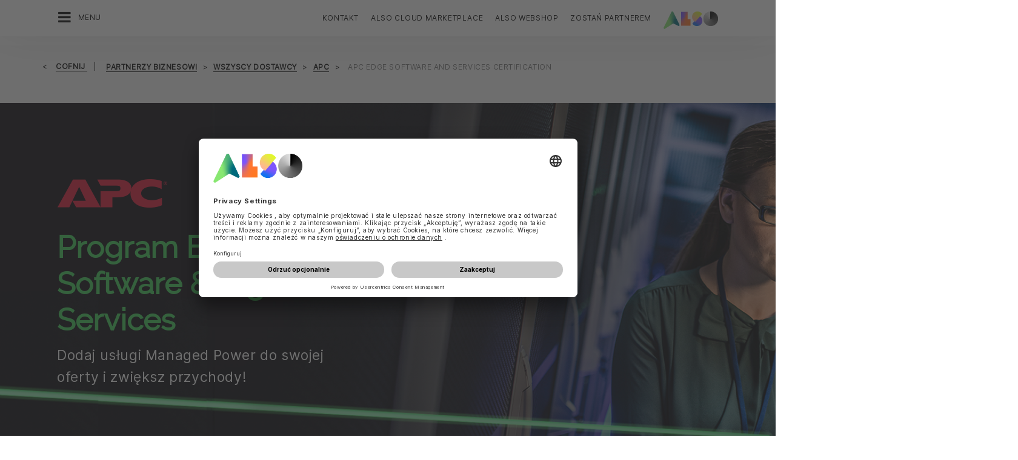

--- FILE ---
content_type: text/html;charset=UTF-8
request_url: https://www.also.com/ec/cms5/pl_5410/5410/klienci/dostawcy/apc/apc-edge-software-and-services-certification/index.jsp
body_size: 20894
content:
	


	
	


<!-- -->





<!doctype html>
<!--[if lte IE 9]><html lang="pl-PL" class="ie9"><![endif]-->
<!--[if gt IE 9]><!--><html lang="pl-PL" class=""><!--<![endif]-->
<head>
<meta charset="utf-8">
<meta http-equiv="content-language" content="pl-PL" />
<meta name="date" content="11.11.2025 14:07:49 CET">
<meta http-equiv="X-UA-Compatible" content="IE=edge">
<meta name="viewport" content="width=device-width, initial-scale=1, maximum-scale=1, user-scalable=no">
<title>APC Edge Software and Services Certification - ALSO Polska sp. z o.o.</title>
<meta name="breadcrump" content=" &gt; Partnerzy biznesowi &gt; Wszyscy dostawcy &gt; APC &gt; APC Edge Software and Services Certification">
<meta name="groups" content="all,loggedin">
<meta name="robots" content="index,follow">
<link rel="shortcut icon" href="/favicon.ico" type="image/x-icon" />
<link rel="apple-touch-icon" href="/ec/cms5/media/img/common_3/apple_touch_icon.png">
<link rel="apple-touch-icon" sizes="76x76" href="/ec/cms5/media/img/common_3/apple_touch_icon_ipad.png">
<link rel="apple-touch-icon" sizes="120x120" href="/ec/cms5/media/img/common_3/apple_touch_icon_iphone_retina.png">
<link rel="apple-touch-icon" sizes="152x152" href="/ec/cms5/media/img/common_3/apple_touch_icon_ipad_retina.png">
<meta name="twitter:card" content="summary">
<meta name="twitter:site" content="@ALSO_Holding">
<meta name="twitter:creator" content="@ALSO_Holding" />
<meta property="og:url" content="http://www.also.com" />
<meta property="og:title" content="APC Edge Software and Services Certification - ALSO Polska sp. z o.o.">
<meta name="twitter:title" content="APC Edge Software and Services Certification - ALSO Polska sp. z o.o.">
<meta property="og:locale" content="pl_PL" />










<!-- trackingContextTEST : 'edge_software_services_certification_17' -->
<!-- trackingContext : 'edge_software_services_certification_17' -->
<!-- trackingContextGroup : '5410.customers.providers.apc_4.edge_software_services_certification_16' -->

<script type="text/javascript">
/* pBrowserTab=0 */
window.pegasos = new Object();
var pegasos = new Object();
window.pegasos.browserTab = 0;
window.pegasos.context = "edge_software_services_certification_17";
window.pegasos.addedFromPage = "edge_software_services_certification_17";

window.pegasos.salesorgNo = "5410";

window.pegasos.actionPrefix = "/ec/cms5/5410";
window.pegasos.basketTypeId = "";
window.pegasos.customerNo = "";
window.pegasos.userId = "";

window.pegasos.userCurrency = "default";
window.pegasos.datepickerDateFormat = "dd.mm.yy";
window.pegasos.decimalSeparator = ",";
window.pegasos.groupingSeparator = " ";

window.pegasos.language = "pl";
window.pegasos.country = "PL";
window.pegasos.locale = "pl_PL";
window.pegasos.controllerPrefix = "/ec/cms5/5410/pl_PL";
window.pegasos.webservicePrefix = "/ec/rest/1/5410/pl_PL";
window.pegasos.fs_stagingSystem = "cms5";
window.pegasos.fs_shopVariant = "v-1";

window.pegasos.faceliftEnabled = true;

window.pegasos.customerAdoptionCustomerRegisteredToBonusClub="";
window.pegasos.customerAdoptionUserRoleIds=[""];
window.pegasos.customerAdoptionInitialLoginCompleted="";
window.pegasos.customerAdoptionMfaActivatedOn="";
</script>
<script type="text/javascript">
window.currentLocation = "/ec/cms5/pl_5410/5410/klienci/dostawcy/apc/apc-edge-software-and-services-certification/index.jsp";
</script>









<!-- jquery-core -->
<script type="text/javascript" src="/js/jquery-core/2.1.3/jquery-2.1.3.min.js?v=4351a769a67cb6644baef3b107a838cab6ddadc3"></script>
<!-- /jquery-core -->

<!-- modernizr -->
<script type="text/javascript" src="/js/modernizr/2.8.3/modernizr.min.js?v=4351a769a67cb6644baef3b107a838cab6ddadc3"></script>
<!-- /modernizr -->

<!-- bootstrap -->
<script type="text/javascript" src="/js/bootstrap/3.3.4/js/bootstrap.min.js?v=4351a769a67cb6644baef3b107a838cab6ddadc3"></script>
<link rel="stylesheet" type="text/css" href="/js/bootstrap/3.3.4/css/bootstrap.min.css?v=4351a769a67cb6644baef3b107a838cab6ddadc3"/>
<!-- /bootstrap -->

<!-- font-awesome -->
<link rel="stylesheet" type="text/css" href="/js/font-awesome/4.7.0/css/font-awesome.min.css?v=4351a769a67cb6644baef3b107a838cab6ddadc3"/>
<!-- /font-awesome -->

<!-- picturefill -->
<script type="text/javascript" src="/js/picturefill/2.3.1/picturefill.min.js?v=4351a769a67cb6644baef3b107a838cab6ddadc3"></script>
<!-- /picturefill -->

<!-- jquery-masonry -->
<script type="text/javascript" src="/js/jquery-masonry/3.3.0/jquery.masonry.min.js?v=4351a769a67cb6644baef3b107a838cab6ddadc3"></script>
<!-- /jquery-masonry -->

<!-- jquery-lettering -->
<script type="text/javascript" src="/js/jquery-lettering/0.7.0/jquery.lettering.js?v=4351a769a67cb6644baef3b107a838cab6ddadc3"></script>
<!-- /jquery-lettering -->

<!-- jquery-center -->
<script type="text/javascript" src="/js/jquery-center/0.0/jquery.center.js?v=4351a769a67cb6644baef3b107a838cab6ddadc3"></script>
<!-- /jquery-center -->

<!-- jquery-flexverticalcenter -->
<script type="text/javascript" src="/js/jquery-flexverticalcenter/1.0/jquery.flexverticalcenter.js?v=4351a769a67cb6644baef3b107a838cab6ddadc3"></script>
<!-- /jquery-flexverticalcenter -->

<!-- jquery-swiper -->
<script type="text/javascript" src="/js/jquery-swiper/3.0.8/swiper.jquery.min.js?v=4351a769a67cb6644baef3b107a838cab6ddadc3"></script>
<link rel="stylesheet" type="text/css" href="/js/jquery-swiper/3.0.8/swiper.min.css?v=4351a769a67cb6644baef3b107a838cab6ddadc3"/>
<!-- /jquery-swiper -->

<!-- colorbox -->
<script type="text/javascript" src="/js/colorbox/1.6.3/jquery.colorbox-min.js?v=4351a769a67cb6644baef3b107a838cab6ddadc3"></script>
<link rel="stylesheet" type="text/css" href="/js/colorbox/1.6.3/colorbox.css?v=4351a769a67cb6644baef3b107a838cab6ddadc3"/>
<!-- /colorbox -->

<!-- pegasos-messages -->
<script type="text/javascript" src="/ec/js/pegasos-logger/1.0/pegasos-logger.js?v=4351a769a67cb6644baef3b107a838cab6ddadc3"></script>
<script type="text/javascript" src="/js/base64/1.0/base64.js?v=4351a769a67cb6644baef3b107a838cab6ddadc3"></script>
<script type="text/javascript" src="/js/hermes/1.2/hermes.js?v=4351a769a67cb6644baef3b107a838cab6ddadc3"></script>
<script type="text/javascript" src="/ec/js/pegasos-messages/1.3/pegasos-messages.js?v=4351a769a67cb6644baef3b107a838cab6ddadc3"></script>
<script type="text/javascript" src="/ec/js/pegasos-messages/1.3/pegasos-messages_on_position.js?v=4351a769a67cb6644baef3b107a838cab6ddadc3"></script>
<!-- /pegasos-messages -->

<!-- util -->
<script type="text/javascript" src="/js/util/1.2/util.js?v=4351a769a67cb6644baef3b107a838cab6ddadc3"></script>
<!-- /util -->

<!-- pegasos-datatables -->
<script type="text/javascript" src="/js/jquery-datatables/2.1.8/datatables.min.js?v=4351a769a67cb6644baef3b107a838cab6ddadc3"></script>
<link rel="stylesheet" type="text/css" href="/js/jquery-datatables/2.1.8/datatables.min.css?v=4351a769a67cb6644baef3b107a838cab6ddadc3"/>
<script type="text/javascript" src="/js/jquery-datatables-column-filter-widgets/2.0/jquery-datatables-column-filter-widgets.js?v=4351a769a67cb6644baef3b107a838cab6ddadc3"></script>
<script type="text/javascript" src="/js/jquery-datatables-buttons/2.0/jquery-datadatables-buttons.js?v=4351a769a67cb6644baef3b107a838cab6ddadc3"></script>
<script type="text/javascript" src="/ec/js/pegasos-datatables/1.0/pegasosDatatables.js?v=4351a769a67cb6644baef3b107a838cab6ddadc3"></script>
<!-- /pegasos-datatables -->



<script type="text/javascript" src="/ec/cms5/pl_5410/resources/client/message_resources_js/js_messages_5410_pl.js"></script>
<script type="text/javascript" src="/ec/cms5/ecdev/resources/client/message_resources_js/js_messages_default.js"></script>

<!-- include CMP -->
	<!-- true -->
	<!-- uc script rendered -->
	
	
	<link rel="preconnect" href="//app.usercentrics.eu">
    <link rel="preconnect" href="//api.usercentrics.eu">
    <link rel="preconnect" href="//privacy-proxy.usercentrics.eu">
    <link rel="preload" href="//app.usercentrics.eu/browser-ui/latest/loader.js" as="script">
    <link rel="preload" href="//privacy-proxy.usercentrics.eu/latest/uc-block.bundle.js" as="script">
		<script id="usercentrics-cmp" src="https://app.usercentrics.eu/browser-ui/latest/loader.js" data-ruleset-id="U590ehMptxXLq3" async></script>
    <script type="application/javascript" src="https://privacy-proxy.usercentrics.eu/latest/uc-block.bundle.js"></script>
	<script>
  uc.blockOnly([
    "BJz7qNsdj-7", 
    "HyEX5Nidi-m", 
  ]);
</script>
	<!-- cmp_enhancer -->
	<script type="application/javascript" src="/ec/cms5/media/js/moduls/script_usercentrics.js"></script>
		<script type="text/javascript">
		function setCookie(name, value, months) {
		    var date = new Date();
		    if (months) {
		        date.setTime(date.getTime() + (months * 30 * 24 * 60 * 60 * 1000));
		        var expires = "expires=" + date.toUTCString();
		        document.cookie = name + "=" + value + ";" + expires + ";path=/";
		    } else {
		        document.cookie = name + "=" + value + ";path=/";
		    }
		}
		function getCookie(name) {
		    var decodedCookie = decodeURIComponent(document.cookie);
		    var cookies = decodedCookie.split(';');
		    for (var i = 0; i < cookies.length; i++) {
		        var cookie = cookies[i];
		        while (cookie.charAt(0) === ' ') {
		            cookie = cookie.substring(1);
		        }
		        if (cookie.indexOf(name + "=") === 0) {
		            return cookie.substring(name.length + 1, cookie.length);
		        }
		    }
		    return null;
		}
		function isCookieExpired(cookieName) {
		    var cookieValue = getCookie(cookieName);
		    return !cookieValue;
		}
		window.addEventListener('UC_UI_CMP_EVENT', (data) => {
		    var userConsentDeniedCookieName = 'userConsentDeniedCookie';
		    var userConsentAcceptedCookieName = 'userConsentAcceptedCookie';
		    if (data.detail.type === "DENY_ALL") {
		        document.cookie = userConsentAcceptedCookieName + '=; expires=Thu, 01 Jan 1970 00:00:00 UTC; path=/;';
		        setCookie('userConsentDeniedCookie', 'true', 3);
		    } else if (data.detail.type === "ACCEPT_ALL") {
		        document.cookie = userConsentDeniedCookieName + '=; expires=Thu, 01 Jan 1970 00:00:00 UTC; path=/;';
		        setCookie('userConsentAcceptedCookie', 'true', 12);
		    } else if (data.detail.type === "SAVE") {
		        document.cookie = userConsentDeniedCookieName + '=; expires=Thu, 01 Jan 1970 00:00:00 UTC; path=/;';
		        setCookie('userConsentAcceptedCookie', 'true', 12);
		    }
		});
		window.onload = function() {
		    var userConsentDeniedCookieName = 'userConsentDeniedCookie';
		    var userConsentAcceptedCookieName = 'userConsentAcceptedCookie';
		    if (isCookieExpired(userConsentDeniedCookieName) && !getCookie(userConsentAcceptedCookieName)) {
		        if (typeof UC_UI !== 'undefined' && typeof UC_UI.showFirstLayer === 'function') {
		            UC_UI.showFirstLayer();
		        } else {
		            window.addEventListener('UC_UI_INITIALIZED', function(e) {
		                if (typeof UC_UI !== 'undefined' && typeof UC_UI.showFirstLayer === 'function') {
		                    UC_UI.showFirstLayer();
		                }
		            });
		        }
		    }
		};
	</script>
<!-- includeTracking -->
		<!-- enabled by FS -->
		<!-- COME HERE 1-->
		  
			
			
			
			<!-- COME HERE 2-->
				 <!-- tracking loaded - true -->
<script>
	 //	Ausgabe von dem Template Namen und "Shop" oder "Content"
	 // console.log(" Template-Name: microsite ");
	 // console.log(" Template-Name-Var: Content ");
	// define datestring for MAPP 
	//year-month-day hours:minutes:seconds:milliseconds
	// 2021-03-27 10:38:21:367
	var mapp_timestamp = new Date();
  		var mapp_year = mapp_timestamp.getFullYear();
		var mapp_month = ("0" + (mapp_timestamp.getMonth() + 1)).slice(-2);
		var mapp_day = ("0" + (mapp_timestamp.getDate())).slice(-2);
		var mapp_hours = ("0" + (mapp_timestamp.getHours())).slice(-2);
		var mapp_minute = ("0" + (mapp_timestamp.getMinutes())).slice(-2);
		var mapp_sec = ("0" + (mapp_timestamp.getSeconds())).slice(-2);
		var mapp_millisec = ("00" + (mapp_timestamp.getMilliseconds())).slice(-3);
		var mapp_dateString =  mapp_year + "-" + mapp_month + "-" + mapp_day +" "+ mapp_hours + ":" + mapp_minute + ":" + mapp_sec+":"+mapp_millisec;
</script>
			
		
				
			
			
			
			
			







<!-- webtrekk -->
<script type="text/javascript" src="/js/webtrekk/4.5.8/webtrekk_productListTracking.min.js?v=4351a769a67cb6644baef3b107a838cab6ddadc3"></script>
<script type="text/javascript" src="/js/webtrekk/4.5.8/webtrekk_v4.js?v=4351a769a67cb6644baef3b107a838cab6ddadc3"></script>
<script type="text/javascript" src="/js/webtrekk/4.5.8/webtrekk_page_load_time.js?v=4351a769a67cb6644baef3b107a838cab6ddadc3"></script>
<!-- /webtrekk -->

<!-- pegasos-webtrekk_core -->
<script type="text/javascript" src="/ec/js/pegasos-lightbox/2.0/pegasosLightbox.js?v=4351a769a67cb6644baef3b107a838cab6ddadc3"></script>
<script type="text/javascript" src="/ec/js/pegasos-webtrekk_core/1.2/pegasos-webtrekk_core.js?v=4351a769a67cb6644baef3b107a838cab6ddadc3"></script>
<!-- /pegasos-webtrekk_core -->


						
<!-- FV WT -->
	<script type="text/plain" data-usercentrics="Mapp Intelligence Full Feature Tracking">
				
				
				
				  
				
				
				
				
				
						 
						 
						 	
						 
						 
						 	
						 
						 
						 
						 
						 
						 
						 
						 
						 
						 
						 
						 
						 
						 	
						 
						 						 
						 
						 
						 
						 
						 
						 
						 
						 
						 
				
				
										
							// console.log("customer is no BC-member");
							
						
								
				
					
					
						pegasos.tracking = {};
						pegasos.tracking.wtErrorList = new Array();
						pegasos.tracking.wtWarningKeyList = new Array();
						pegasos.tracking.wtInfoKeyList = new Array();
						pegasos.tracking.wtUndefindedKeyList = new Array();
						if(typeof(errorKeyList) != "undefined") { pegasos.tracking.wtErrorList = getCommaSeparatedString(errorKeyList); }
						if(typeof(warningKeyList) != "undefined") { pegasos.tracking.wtWarningKeyList = getCommaSeparatedString(warningKeyList); }
						if(typeof(infoKeyList) != "undefined") { pegasos.tracking.wtInfoKeyList = getCommaSeparatedString(infoKeyList); }
						if(typeof(undefindedKeyList) != "undefined") { pegasos.tracking.wtUndefindedKeyList = getCommaSeparatedString(undefindedKeyList); }
						pegasos.tracking.isMobile = typeof(mobile) != "undefined" && typeof(mobile.alsoMobileShop) != "undefined";
						
						
						
						var pageConfig = {
								cookie : "3"
								,contentId : "edge_software_services_certification_17"       
								,contentGroup : {
									 1 : "SHOP"
									,2 : "5410.customers.providers.apc_4.edge_software_services_certification_16"
									,4 : "Content"
									,10: window.location.hostname + window.location.pathname
								}
								,linkTrack : "link"
							
							    ,mediaCode : "mc"
								,customerId : ""
								,urmCategory : {
									 1 : ""
									,3 : ""
								}
								,customSessionParameter : {
								     1 : ""
								    ,2 : ""
								    ,4 : "" ? "True" : "False"
								    ,10 : pegasos.salesorgNo.split("_")[0]
								    ,11 : "false"
								}
								,customParameter : {
									 1 : pegasos.tracking.wtErrorList
									,2 : pegasos.tracking.wtWarningKeyList
									
										
										
											,3 : pegasos.tracking.wtInfoKeyList
										
									
									,4 : pegasos.tracking.wtUndefindedKeyList
									,9 : "pl"
									
									, 20 : pegasos.salesorgNo.split("_")[0]
									, 32 : mapp_dateString
									, 24: window.location.href.replace(/mc=.*$/, '')
								}
							       
							                  
							
						};
						if (pegasos.tracking.isMobile) {
							//maybe remove additional variabels as detail and search and confirmation will be send via script
							if (pageConfig.contentId == 'product_detail') {
								var currentMaterial = angular.element(this).scope().material;
								if (currentMaterial != null && currentMaterial.trackingProductDetail != null) {
									pageConfig.product = currentMaterial.trackingProductDetail.materialNo;
									pageConfig.productCategory= {
										 1 : currentMaterial.trackingProductDetail.poc1 
										,2 : currentMaterial.trackingProductDetail.poc2							
										,3 : currentMaterial.trackingProductDetail.poc3		
										,4 : currentMaterial.trackingProductDetail.manufacturerName
										,5 : currentMaterial.trackingProductDetail.shortDescription
										,6 : currentMaterial.trackingProductDetail.atpQuantity
									}
								}	
							}
						}	
						pegasos.tracking.wt = {};
						pegasos.tracking.webtrekkCode = "699168320014998";
						if (typeof getTrackDomain === 'function'){
							pegasos.tracking.trackDomain = getTrackDomain();
						}
						if (typeof getDomain === 'function'){
							pegasos.tracking.domain = getDomain();
						}
						if(typeof(webtrekkConfig) == "undefined") {
							webtrekkConfig = {};	
						}
						webtrekkConfig.trackId = pegasos.tracking.webtrekkCode;
						webtrekkConfig.trackDomain = pegasos.tracking.trackDomain;
						webtrekkConfig.domain = pegasos.tracking.domain;
						webtrekkConfig.executePluginFunction = "wt_pageLoadTime;wt_cookieControl";
						if(typeof(webtrekkV3) != "undefined") {
							pegasos.tracking.wt = new webtrekkV3(pageConfig);	
							if (typeof pegasos.tracking.wt.sendinfo === 'function'){
								pegasos.tracking.wt.sendinfo();
							}
							console.log('wt sendinfo');
						}
						else {
							console.log('webtrekkV3 not available');
						}
					
				
			</script>
			
			
			
			
				
				
					<noscript><div><img src="https://also01.wt-eu02.net/699168320014998/wt?p=432cd=&nbsp;uc1=&nbsp;uc2=&nbsp;uc3=&nbsp;uc4=&nbsp;cg1=SHOP&nbsp;cg2=5410.customers.providers.apc_4.edge_software_services_certification_16" height="1" width="1" alt="" /></div></noscript>
				
			
		

			<!-- Google tag (gtag.js) -->
<script type="text/plain" data-usercentrics="Google Ads" async src=" https://www.googletagmanager.com/gtag/js?id=AW-852362952 "></script>
<script type="text/plain" data-usercentrics="Google Ads">
 window.dataLayer = window.dataLayer || [];
 function gtag(){dataLayer.push(arguments);}
 gtag('js', new Date());
 gtag('config', 'AW-852362952');
</script>
			<!-- Meta Pixel Code -->
<script type="text/plain" data-usercentrics="Facebook Pixel">
!function(f,b,e,v,n,t,s)
{if(f.fbq)return;n=f.fbq=function(){n.callMethod?
n.callMethod.apply(n,arguments):n.queue.push(arguments)};
if(!f._fbq)f._fbq=n;n.push=n;n.loaded=!0;n.version='2.0';
n.queue=[];t=b.createElement(e);t.async=!0;
t.src=v;s=b.getElementsByTagName(e)[0];
s.parentNode.insertBefore(t,s)}(window, document,'script',
'https://connect.facebook.net/en_US/fbevents.js');
fbq('init', '321376198538330');
fbq('track', 'PageView');
</script>
	<script type="text/plain" data-usercentrics="LinkedIn Insight Tag">
				_linkedin_partner_id = "401353";
				window._linkedin_data_partner_ids = window._linkedin_data_partner_ids || [];
				window._linkedin_data_partner_ids.push(_linkedin_partner_id);
			</script>		
	<script type="text/plain" data-usercentrics="LinkedIn Insight Tag">
				(function(){var s = document.getElementsByTagName("script")[0];
				var b = document.createElement("script");
				b.type = "text/javascript";b.async = true;
				b.src = "https://snap.licdn.com/li.lms-analytics/insight.min.js";
				s.parentNode.insertBefore(b, s);})();
			</script>

			

<!-- tracking single page -->
<link rel="stylesheet" href="/ec/cms5/media/css/style_5410_css.css">
<!-- use -->
<link rel="stylesheet" href="/ec/cms5/media/css/microsites/microsite_common_css.css">
<link rel="stylesheet" href="/ec/cms5/media/css/microsites/animate.css">
<script src="/ec/cms5/media/js/script_5410_js.js" type="text/javascript"></script>
<script src="/ec/cms5/media/js/microsites_1/common_microsites_js.js" type="text/javascript"></script>





</head>
<!-- pl -->
<body class="p-microsite p- spri-edge-services spri-edge-services-pl p-5410-edge_software_services_certification_17 u-noSpaceBeforeFooter" >






<!-- Startdate: -->
<!-- Enddate: -->

<!-- Startdate: -->
<!-- Enddate: -->
<!-- noindex -->
<!-- +1 -->


<!-- pt_show_blank: true-->









<!--
FT
GenTime: 14.01.2026 09:00:22 CET
-->



<script>
strClose = "Zamknij";
</script>
<div class="mp-container hidden-print">
<!-- Push Wrapper -->
<div class="mp-pusher" id="mp-pusher">
<!-- mp-menu -->
<nav id="mp-menu" class="mp-menu">
<div class="mp-level">
<div class="mp-level-0">
<a class="fa fa-close" onclick="side_menu._resetMenu(); return false;" href="#" name="nav">Zamknij</a>
</div>
<a href="/ec/cms5/pl_5410/5410/index.jsp" class="mp-overview" name="nav">Home</a>
<ul>
<!-- isMicrositeTemplateFilenameClass: microsite-related --> <li class="icon icon-arrow-left"> <a name="nav" href="/ec/cms5/pl_5410/5410/klienci/index.jsp" ><span class="fa fa-angle-left"></span> Partnerzy biznesowi</a> <div class="mp-level microsite-related"> <div class="mp-level-0"> <a class="fa fa-close" name="nav" onclick="side_menu._resetMenu(); return false;" href="#">Zamknij</a> </div> <a class="mp-back" name="nav" href="#">cofnij</a> <a class="mp-overview mp-section" name="nav">Partnerzy biznesowi</a> <a class="mp-overview-link" name="nav" href="/ec/cms5/pl_5410/5410/klienci/index.jsp" >Przegląd</a><ul><!-- isMicrositeTemplateFilenameClass: microsite-related --> <li class="icon icon-arrow-left"> <a name="nav" href="/ec/cms5/pl_5410/5410/klienci/dostawcy/index.jsp" ><span class="fa fa-angle-left"></span> Wszyscy dostawcy </a> <div class="mp-level microsite-related"> <div class="mp-level-0"> <a class="fa fa-close" name="nav" onclick="side_menu._resetMenu(); return false;" href="#">Zamknij</a> </div> <a class="mp-back" name="nav" href="#">cofnij</a> <a class="mp-overview mp-section" name="nav">Wszyscy dostawcy </a> <a class="mp-overview-link" name="nav" href="/ec/cms5/pl_5410/5410/klienci/dostawcy/index.jsp" >Przegląd</a><ul><!-- isMicrositeTemplateFilenameClass: microsite-related --> <li class="icon icon-arrow-left"> <a name="nav" href="/ec/cms5/pl_5410/5410/klienci/dostawcy/allied-telesis/index.jsp" ><span class="fa fa-angle-left"></span> Allied Telesis</a> <div class="mp-level microsite-related"> <div class="mp-level-0"> <a class="fa fa-close" name="nav" onclick="side_menu._resetMenu(); return false;" href="#">Zamknij</a> </div> <a class="mp-back" name="nav" href="#">cofnij</a> <a class="mp-overview mp-section" name="nav">Allied Telesis</a> <a class="mp-overview-link" name="nav" href="/ec/cms5/pl_5410/5410/klienci/dostawcy/allied-telesis/index.jsp" >Przegląd</a><ul><li><a name="nav" href="/ec/cms5/pl_5410/5410/klienci/dostawcy/allied-telesis/partner-program/index.jsp" >Partner Program</a></li><li><a name="nav" href="/ec/cms5/pl_5410/5410/klienci/dostawcy/allied-telesis/product-overview/index.jsp" >Product Overview</a></li><li><a name="nav" href="/ec/cms5/pl_5410/5410/klienci/dostawcy/allied-telesis/services-and-support/index.jsp" >Services and Support</a></li></ul></div></li><li><a name="nav" href="/ec/cms5/pl_5410/5410/klienci/dostawcy/allthingstalk/index.jsp" >AllThingsTalk</a></li><!-- isMicrositeTemplateFilenameClass: microsite-related --> <li class="icon icon-arrow-left"> <a name="nav" href="/ec/cms5/pl_5410/5410/klienci/dostawcy/apc/index.jsp" ><span class="fa fa-angle-left"></span> APC</a> <div class="mp-level microsite-related"> <div class="mp-level-0"> <a class="fa fa-close" name="nav" onclick="side_menu._resetMenu(); return false;" href="#">Zamknij</a> </div> <a class="mp-back" name="nav" href="#">cofnij</a> <a class="mp-overview mp-section" name="nav">APC</a> <a class="mp-overview-link" name="nav" href="/ec/cms5/pl_5410/5410/klienci/dostawcy/apc/index.jsp" >Przegląd</a><ul><li><a name="nav" href="/ec/cms5/pl_5410/5410/klienci/dostawcy/apc/apc-bonuspunkteprogramm/index.jsp" >APC Bonus Club</a></li><li><a name="nav" href="/ec/cms5/pl_5410/5410/klienci/dostawcy/apc/apc-downloads/index.jsp" >APC Downloads</a></li><li><a name="nav" href="/ec/cms5/pl_5410/5410/klienci/dostawcy/apc/apc-edu-programm/index.jsp" >APC EDU Program</a></li><li><a name="nav" href="/ec/cms5/pl_5410/5410/klienci/dostawcy/apc/apc-informationen/index.jsp" >APC Informacje</a></li><li><a name="nav" href="/ec/cms5/pl_5410/5410/klienci/dostawcy/apc/apc-promotions/index.jsp" >APC Promocje</a></li><li><a name="nav" href="/ec/cms5/pl_5410/5410/klienci/dostawcy/apc/apc-solutions/index.jsp" >APC Rozwiązania</a></li><li><a name="nav" href="/ec/cms5/pl_5410/5410/klienci/dostawcy/apc/apc-tipps/index.jsp" >APC Tipps</a></li><li><a name="nav" href="/ec/cms5/pl_5410/5410/klienci/dostawcy/apc/micro-data-center-solution/index.jsp" >Micro Data Center Solution</a></li><li><a name="nav" href="/ec/cms5/pl_5410/5410/klienci/dostawcy/apc/micro-datacenter-c-serie/index.jsp" >Micro Datacenter C-Serie</a></li><li><a name="nav" href="/ec/cms5/pl_5410/5410/klienci/dostawcy/apc/apc-produkte/index.jsp" >APC Produkty</a></li><li><a name="nav" href="/ec/cms5/pl_5410/5410/partnerzy-biznesowi/wszyscy-dostawcy/apc/apc-easy-racks/apc_easy_racks_new_15.jsp" >APC Easy Racks</a></li><li><a name="nav" href="/ec/cms5/pl_5410/5410/klienci/dostawcy/apc/apc-partner-program/index.jsp" >APC Partner Program</a></li><!-- isMicrositeTemplateFilenameClass: microsite-related --> <li class="icon icon-arrow-left"> <a name="nav" href="/ec/cms5/pl_5410/5410/klienci/dostawcy/apc/apc-edge-software-and-services-certification/index.jsp" ><span class="fa fa-angle-left"></span> APC Edge Software and Services Certification</a> <div class="mp-level microsite-related"> <div class="mp-level-0"> <a class="fa fa-close" name="nav" onclick="side_menu._resetMenu(); return false;" href="#">Zamknij</a> </div> <a class="mp-back" name="nav" href="#">cofnij</a> <a class="mp-overview mp-section" name="nav">APC Edge Software and Services Certification</a> <a class="mp-overview-link" name="nav" href="/ec/cms5/pl_5410/5410/klienci/dostawcy/apc/apc-edge-software-and-services-certification/index.jsp" >Przegląd</a></div></li><li><a name="nav" href="/ec/cms5/pl_5410/5410/partnerzy-biznesowi/wszyscy-dostawcy/apc/apc-partner-program-drive/index.jsp" >APC Partner Program Drive</a></li><li><a name="nav" href="/ec/cms5/pl_5410/5410/partnerzy-biznesowi/wszyscy-dostawcy/apc/apc-energy-crisis/index.jsp" >APC Energy Crisis</a></li><li><a name="nav" href="/ec/cms5/pl_5410/5410/partnerzy-biznesowi/wszyscy-dostawcy/apc/it-channel-perspectives-podcast-campaign/index.jsp" >IT Channel Perspectives Podcast Campaign</a></li><li><a name="nav" href="/ec/cms5/pl_5410/5410/partnerzy-biznesowi/wszyscy-dostawcy/apc/apc-q2-rack-campaign/index.jsp" >APC Q2 Rack Campaign</a></li></ul></div></li><!-- isMicrositeTemplateFilenameClass: microsite-related --> <li class="icon icon-arrow-left"> <a name="nav" href="/ec/cms5/pl_5410/5410/partnerzy-biznesowi/wszyscy-dostawcy/apple-portal/index.jsp" ><span class="fa fa-angle-left"></span> Apple Portal</a> <div class="mp-level microsite-related"> <div class="mp-level-0"> <a class="fa fa-close" name="nav" onclick="side_menu._resetMenu(); return false;" href="#">Zamknij</a> </div> <a class="mp-back" name="nav" href="#">cofnij</a> <a class="mp-overview mp-section" name="nav">Apple Portal</a> <a class="mp-overview-link" name="nav" href="/ec/cms5/pl_5410/5410/partnerzy-biznesowi/wszyscy-dostawcy/apple-portal/index.jsp" >Przegląd</a><ul><!-- isMicrositeTemplateFilenameClass: microsite-related --> <li class="icon icon-arrow-left"> <a name="nav" href="/ec/cms5/pl_5410/5410/partnerzy-biznesowi/wszyscy-dostawcy/apple-portal/portfolio/przeglad/index.jsp" ><span class="fa fa-angle-left"></span> Portfolio</a> <div class="mp-level microsite-related"> <div class="mp-level-0"> <a class="fa fa-close" name="nav" onclick="side_menu._resetMenu(); return false;" href="#">Zamknij</a> </div> <a class="mp-back" name="nav" href="#">cofnij</a> <a class="mp-overview mp-section" name="nav">Portfolio</a> <a class="mp-overview-link" name="nav" href="/ec/cms5/pl_5410/5410/partnerzy-biznesowi/wszyscy-dostawcy/apple-portal/portfolio/przeglad/index.jsp" >Przegląd</a><ul><li><a name="nav" href="/ec/cms5/pl_5410/5410/partnerzy-biznesowi/wszyscy-dostawcy/apple-portal/portfolio/przeglad/index.jsp" >Przegląd</a></li><li><a name="nav" href="/ec/cms5/pl_5410/5410/partnerzy-biznesowi/wszyscy-dostawcy/apple-portal/portfolio/mac/mac_18.jsp" >Mac</a></li><li><a name="nav" href="/ec/cms5/pl_5410/5410/partnerzy-biznesowi/wszyscy-dostawcy/apple-portal/portfolio/ipad/index.jsp" >iPad</a></li><li><a name="nav" href="/ec/cms5/pl_5410/5410/partnerzy-biznesowi/wszyscy-dostawcy/apple-portal/portfolio/iphone/iphone_30.jsp" >iPhone</a></li><!-- isMicrositeTemplateFilenameClass: microsite-related --> <li class="icon icon-arrow-left"> <a name="nav" href="/ec/cms5/pl_5410/5410/partnerzy-biznesowi/wszyscy-dostawcy/apple-portal/portfolio/watch/index.jsp" ><span class="fa fa-angle-left"></span> Watch</a> <div class="mp-level microsite-related"> <div class="mp-level-0"> <a class="fa fa-close" name="nav" onclick="side_menu._resetMenu(); return false;" href="#">Zamknij</a> </div> <a class="mp-back" name="nav" href="#">cofnij</a> <a class="mp-overview mp-section" name="nav">Watch</a> <a class="mp-overview-link" name="nav" href="/ec/cms5/pl_5410/5410/partnerzy-biznesowi/wszyscy-dostawcy/apple-portal/portfolio/watch/index.jsp" >Przegląd</a></div></li><li><a name="nav" href="/ec/cms5/pl_5410/5410/partnerzy-biznesowi/wszyscy-dostawcy/apple-portal/portfolio/appletv/index.jsp" >AppleTV</a></li><li><a name="nav" href="/ec/cms5/pl_5410/5410/partnerzy-biznesowi/wszyscy-dostawcy/apple-portal/portfolio/accessoires/index.jsp" >Accessoires</a></li></ul></div></li><!-- isMicrositeTemplateFilenameClass: microsite-related --> <li class="icon icon-arrow-left"> <a name="nav" href="/ec/cms5/pl_5410/5410/partnerzy-biznesowi/wszyscy-dostawcy/apple-portal/dpp/przeglad/index.jsp" ><span class="fa fa-angle-left"></span> DPP</a> <div class="mp-level microsite-related"> <div class="mp-level-0"> <a class="fa fa-close" name="nav" onclick="side_menu._resetMenu(); return false;" href="#">Zamknij</a> </div> <a class="mp-back" name="nav" href="#">cofnij</a> <a class="mp-overview mp-section" name="nav">DPP</a> <a class="mp-overview-link" name="nav" href="/ec/cms5/pl_5410/5410/partnerzy-biznesowi/wszyscy-dostawcy/apple-portal/dpp/przeglad/index.jsp" >Przegląd</a><ul><li><a name="nav" href="/ec/cms5/pl_5410/5410/partnerzy-biznesowi/wszyscy-dostawcy/apple-portal/dpp/przeglad/index.jsp" >Przegląd</a></li><li><a name="nav" href="/ec/cms5/pl_5410/5410/partnerzy-biznesowi/wszyscy-dostawcy/apple-portal/dpp/marketing/index.jsp" >Marketing</a></li><li><a name="nav" href="https://train.apple.com/0L7op5Sh0bsKpiuq" >Szkolenie</a></li><li><a name="nav" href="https://www.also.com/ec/cms5/pl_5410/5410/partnerzy-biznesowi/wszyscy-dostawcy/apple-portal/tools-i-services/przeglad/index.jsp" >Usługi</a></li></ul></div></li><!-- isMicrositeTemplateFilenameClass: microsite-related --> <li class="icon icon-arrow-left"> <a name="nav" href="/ec/cms5/pl_5410/5410/partnerzy-biznesowi/wszyscy-dostawcy/apple-portal/tools-i-services/przeglad/index.jsp" ><span class="fa fa-angle-left"></span> Tools & Services</a> <div class="mp-level microsite-related"> <div class="mp-level-0"> <a class="fa fa-close" name="nav" onclick="side_menu._resetMenu(); return false;" href="#">Zamknij</a> </div> <a class="mp-back" name="nav" href="#">cofnij</a> <a class="mp-overview mp-section" name="nav">Tools & Services</a> <a class="mp-overview-link" name="nav" href="/ec/cms5/pl_5410/5410/partnerzy-biznesowi/wszyscy-dostawcy/apple-portal/tools-i-services/przeglad/index.jsp" >Przegląd</a><ul><li><a name="nav" href="/ec/cms5/pl_5410/5410/partnerzy-biznesowi/wszyscy-dostawcy/apple-portal/tools-i-services/przeglad/index.jsp" >Przegląd</a></li><li><a name="nav" href="/ec/cms5/pl_5410/5410/partnerzy-biznesowi/wszyscy-dostawcy/apple-portal/tools-i-services/cto/index.jsp" >CTO</a></li></ul></div></li><li><a name="nav" href="https://www.also.com/ec/cms5/5410/appleCarePortal.do" >AppleCare Portal</a></li></ul></div></li><!-- isMicrositeTemplateFilenameClass: microsite-related --> <li class="icon icon-arrow-left"> <a name="nav" href="/ec/cms5/pl_5410/5410/klienci/dostawcy/bose/collaboration-boost-with-bose/index.jsp" ><span class="fa fa-angle-left"></span> Bose</a> <div class="mp-level microsite-related"> <div class="mp-level-0"> <a class="fa fa-close" name="nav" onclick="side_menu._resetMenu(); return false;" href="#">Zamknij</a> </div> <a class="mp-back" name="nav" href="#">cofnij</a> <a class="mp-overview mp-section" name="nav">Bose</a> <a class="mp-overview-link" name="nav" href="/ec/cms5/pl_5410/5410/klienci/dostawcy/bose/collaboration-boost-with-bose/index.jsp" >Przegląd</a><ul><li><a name="nav" href="/ec/cms5/pl_5410/5410/klienci/dostawcy/bose/collaboration-boost-with-bose/index.jsp" >Collaboration Boost with Bose</a></li></ul></div></li><!-- isMicrositeTemplateFilenameClass: microsite-related --> <li class="icon icon-arrow-left"> <a name="nav" href="https://www.also.com/ec/cms5/pl_5410/5410/partnerzy-biznesowi/dostawcy/cisco-portal/strona-glowna-portalu-cisco/index.jsp" ><span class="fa fa-angle-left"></span> Cisco</a> <div class="mp-level microsite-related"> <div class="mp-level-0"> <a class="fa fa-close" name="nav" onclick="side_menu._resetMenu(); return false;" href="#">Zamknij</a> </div> <a class="mp-back" name="nav" href="#">cofnij</a> <a class="mp-overview mp-section" name="nav">Cisco</a> <a class="mp-overview-link" name="nav" href="https://www.also.com/ec/cms5/pl_5410/5410/partnerzy-biznesowi/dostawcy/cisco-portal/strona-glowna-portalu-cisco/index.jsp" >Przegląd</a></div></li><!-- isMicrositeTemplateFilenameClass: microsite-related --> <li class="icon icon-arrow-left"> <a name="nav" href="/ec/cms5/pl_5410/5410/partnerzy-biznesowi/dostawcy/dell/index.jsp" ><span class="fa fa-angle-left"></span> Dell</a> <div class="mp-level microsite-related"> <div class="mp-level-0"> <a class="fa fa-close" name="nav" onclick="side_menu._resetMenu(); return false;" href="#">Zamknij</a> </div> <a class="mp-back" name="nav" href="#">cofnij</a> <a class="mp-overview mp-section" name="nav">Dell</a> <a class="mp-overview-link" name="nav" href="/ec/cms5/pl_5410/5410/partnerzy-biznesowi/dostawcy/dell/index.jsp" >Przegląd</a><ul><!-- isMicrositeTemplateFilenameClass: microsite-related --> <li class="icon icon-arrow-left"> <a name="nav" href="/ec/cms5/pl_5410/5410/partnerzy-biznesowi/dostawcy/dell/portal/index.jsp" ><span class="fa fa-angle-left"></span> Portal</a> <div class="mp-level microsite-related"> <div class="mp-level-0"> <a class="fa fa-close" name="nav" onclick="side_menu._resetMenu(); return false;" href="#">Zamknij</a> </div> <a class="mp-back" name="nav" href="#">cofnij</a> <a class="mp-overview mp-section" name="nav">Portal</a> <a class="mp-overview-link" name="nav" href="/ec/cms5/pl_5410/5410/partnerzy-biznesowi/dostawcy/dell/portal/index.jsp" >Przegląd</a><ul><li><a name="nav" href="/ec/cms5/pl_5410/5410/partnerzy-biznesowi/dostawcy/dell/portal/cne-rewards-hub/index.jsp" >CNE Rewards Hub</a></li><li><a name="nav" href="/ec/cms5/pl_5410/5410/partnerzy-biznesowi/dostawcy/dell/portal/dell-technologies-world/index.jsp" >Dell Technologies World</a></li><li><a name="nav" href="/ec/cms5/pl_5410/5410/partnerzy-biznesowi/dostawcy/dell/portal/drt/index.jsp" >DRT</a></li><li><a name="nav" href="/ec/cms5/pl_5410/5410/partnerzy-biznesowi/dostawcy/dell/portal/marketing-marterial/index.jsp" >Marketing Marterial</a></li><li><a name="nav" href="/ec/cms5/pl_5410/5410/partnerzy-biznesowi/dostawcy/dell/portal/partner-portal/index.jsp" >Partner portal</a></li><li><a name="nav" href="/ec/cms5/pl_5410/5410/partnerzy-biznesowi/dostawcy/dell/portal/rise-rewards-program/index.jsp" >Rise Rewards Program</a></li></ul></div></li><li><a name="nav" href="/ec/cms5/pl_5410/5410/partnerzy-biznesowi/dostawcy/dell/dell-22q2-dell-precision-i-vostro-w-wiosennej-odslonie/index.jsp" >Dell 22Q2 Dell Precision i Vostro w wiosennej odsłonie </a></li></ul></div></li><!-- isMicrositeTemplateFilenameClass: microsite-related --> <li class="icon icon-arrow-left"> <a name="nav" href="/ec/cms5/pl_5410/5410/klienci/dostawcy/eaton/index.jsp" ><span class="fa fa-angle-left"></span> Eaton</a> <div class="mp-level microsite-related"> <div class="mp-level-0"> <a class="fa fa-close" name="nav" onclick="side_menu._resetMenu(); return false;" href="#">Zamknij</a> </div> <a class="mp-back" name="nav" href="#">cofnij</a> <a class="mp-overview mp-section" name="nav">Eaton</a> <a class="mp-overview-link" name="nav" href="/ec/cms5/pl_5410/5410/klienci/dostawcy/eaton/index.jsp" >Przegląd</a><ul><li><a name="nav" href="/ec/cms5/pl_5410/5410/partnerzy-biznesowi/wszyscy-dostawcy/eaton/eaton-tripp-lite-awareness/index.jsp" >Eaton Tripp Lite Awareness</a></li><li><a name="nav" href="/ec/cms5/pl_5410/5410/partnerzy-biznesowi/wszyscy-dostawcy/eaton/eaton-ellipse/index.jsp" >Eaton Ellipse</a></li></ul></div></li><!-- isMicrositeTemplateFilenameClass: microsite-related --> <li class="icon icon-arrow-left"> <a name="nav" href="/ec/cms5/pl_5410/5410/klienci/dostawcy/hp-original/index.jsp" ><span class="fa fa-angle-left"></span> HP</a> <div class="mp-level microsite-related"> <div class="mp-level-0"> <a class="fa fa-close" name="nav" onclick="side_menu._resetMenu(); return false;" href="#">Zamknij</a> </div> <a class="mp-back" name="nav" href="#">cofnij</a> <a class="mp-overview mp-section" name="nav">HP</a> <a class="mp-overview-link" name="nav" href="/ec/cms5/pl_5410/5410/klienci/dostawcy/hp-original/index.jsp" >Przegląd</a><ul><li><a name="nav" href="/ec/cms5/pl_5410/5410/klienci/dostawcy/hp-original/index.jsp" >HP Original</a></li><li><a name="nav" href="/ec/cms5/pl_5410/5410/klienci/dostawcy/hp-powered-by-amd/index.jsp" >HP - Powered by AMD</a></li><li><a name="nav" href="/ec/cms5/pl_5410/5410/partnerzy-biznesowi/dostawcy/hp/hpi-gmina-w-zasiegu-cyfrowego-swiata/index.jsp" >HPI Gmina w zasiegu cyfrowego swiata</a></li><li><a name="nav" href="/ec/cms5/pl_5410/5410/partnerzy-biznesowi/wszyscy-dostawcy/hp/hp-hardware-23q1-smb-new-year-bc-campaign/index.jsp" >HP Hardware 23Q1 SMB New Year BC Campaign</a></li><li><a name="nav" href="/ec/cms5/pl_5410/5410/partnerzy-biznesowi/wszyscy-dostawcy/hp/hp-hardware-24q1-hp-attach/index.jsp" >HP Hardware 24Q1 HP + Attach</a></li><li><a name="nav" href="/ec/cms5/pl_5410/5410/partnerzy-biznesowi/wszyscy-dostawcy/hp/hp-smart-buy-z-amd/index.jsp" >HP Smart Buy Z AMD</a></li><li><a name="nav" href="/ec/cms5/pl_5410/5410/partnerzy-biznesowi/wszyscy-dostawcy/hp/hp-smart-buy-accessories/index.jsp" >HP Smart Buy accessories</a></li><li><a name="nav" href="/ec/cms5/pl_5410/5410/partnerzy-biznesowi/wszyscy-dostawcy/hp/hp-strefa-promocji/index.jsp" >HP Strefa promocji</a></li><li><a name="nav" href="/ec/cms5/pl_5410/5410/partnerzy-biznesowi/wszyscy-dostawcy/hp/hp-smart-buy-z-intel/index.jsp" >HP Smart Buy z Intel</a></li><li><a name="nav" href="/ec/cms5/pl_5410/5410/partnerzy-biznesowi/wszyscy-dostawcy/hp/reconnect-with-hp/index.jsp" >Reconnect with HP</a></li></ul></div></li><!-- isMicrositeTemplateFilenameClass: microsite-related --> <li class="icon icon-arrow-left"> <a name="nav" href="/ec/cms5/pl_5410/5410/klienci/dostawcy/hpe/hpe_36.jsp" ><span class="fa fa-angle-left"></span> HPE</a> <div class="mp-level microsite-related"> <div class="mp-level-0"> <a class="fa fa-close" name="nav" onclick="side_menu._resetMenu(); return false;" href="#">Zamknij</a> </div> <a class="mp-back" name="nav" href="#">cofnij</a> <a class="mp-overview mp-section" name="nav">HPE</a> <a class="mp-overview-link" name="nav" href="/ec/cms5/pl_5410/5410/klienci/dostawcy/hpe/hpe_36.jsp" >Przegląd</a><ul><li><a name="nav" href="/ec/cms5/pl_5410/5410/klienci/dostawcy/hpe/hpe-nimble-smart-storage/index.jsp" >HPE Nimble Smart Storage</a></li><li><a name="nav" href="/ec/cms5/pl_5410/5410/klienci/dostawcy/hpe/hpe-proliant-gen10/index.jsp" >HPE ProLiant Gen10</a></li><li><a name="nav" href="/ec/cms5/pl_5410/5410/klienci/dostawcy/hpe/hpe-msa-storage/index.jsp" >HPE MSA Storage</a></li><li><a name="nav" href="/ec/cms5/pl_5410/5410/klienci/dostawcy/hpe/hpe-iquote/index-2.jsp" >HPE iQuote</a></li><li><a name="nav" href="/ec/cms5/pl_5410/5410/klienci/dostawcy/hpe/hpe-sku-change/index.jsp" >HPE SKU Change</a></li><li><a name="nav" href="/ec/cms5/pl_5410/5410/klienci/dostawcy/hpe/hpe-top-value-offers/index.jsp" >HPE Top Value Offers </a></li><li><a name="nav" href="/ec/cms5/pl_5410/5410/klienci/dostawcy/hpe/hpe-iquote/index-3.jsp" >HPE iQuote</a></li><li><a name="nav" href="/ec/cms5/pl_5410/5410/klienci/dostawcy/hpe/hpe-partner-program-referral-drive/index.jsp" >HPE Partner Program - Referral Drive</a></li><li><a name="nav" href="/ec/cms5/pl_5410/5410/klienci/dostawcy/hpe/hpe-i-nutanix-najbardziej-zaawansowane-technologicznie-rozwiazania-do-budowy-projektow-chmurowych-na-polskim-rynku/index.jsp" >HPE i Nutanix Najbardziej zaawansowane technologicznie rozwiazania do budowy projektow chmurowych na polskim rynku</a></li><li><a name="nav" href="/ec/cms5/pl_5410/5410/klienci/dostawcy/hpe/introducing-the-all-new-msa-gen6/index.jsp" >Introducing the all-new MSA Gen6 </a></li><li><a name="nav" href="/ec/cms5/pl_5410/5410/klienci/dostawcy/hpe/3par-is-reaching-end-of-life/index.jsp" >3PAR is reaching end-of-life</a></li><li><a name="nav" href="/ec/cms5/pl_5410/5410/partnerzy-biznesowi/dostawcy/hpe/hpe-22q2-webinar-aruba-instanton/index.jsp" >HPE 22Q2 Webinar Aruba InstantOn</a></li><li><a name="nav" href="/ec/cms5/pl_5410/5410/partnerzy-biznesowi/dostawcy/hpe/hpe-flex-offers-hpe-msa-gen6/index.jsp" >HPE FLEX OFFERS - HPE MSA GEN6</a></li></ul></div></li><!-- isMicrositeTemplateFilenameClass: microsite-related --> <li class="icon icon-arrow-left"> <a name="nav" href="/ec/cms5/pl_5410/5410/klienci/dostawcy/kingston/index.jsp" ><span class="fa fa-angle-left"></span> Kingston</a> <div class="mp-level microsite-related"> <div class="mp-level-0"> <a class="fa fa-close" name="nav" onclick="side_menu._resetMenu(); return false;" href="#">Zamknij</a> </div> <a class="mp-back" name="nav" href="#">cofnij</a> <a class="mp-overview mp-section" name="nav">Kingston</a> <a class="mp-overview-link" name="nav" href="/ec/cms5/pl_5410/5410/klienci/dostawcy/kingston/index.jsp" >Przegląd</a><ul><li><a name="nav" href="/ec/cms5/pl_5410/5410/klienci/dostawcy/kingston/dyski-ssd/index.jsp" >Dyski SSD</a></li></ul></div></li><!-- isMicrositeTemplateFilenameClass: microsite-related --> <li class="icon icon-arrow-left"> <a name="nav" href="/ec/cms5/pl_5410/5410/klienci/dostawcy/lenovo/index.jsp" ><span class="fa fa-angle-left"></span> Lenovo</a> <div class="mp-level microsite-related"> <div class="mp-level-0"> <a class="fa fa-close" name="nav" onclick="side_menu._resetMenu(); return false;" href="#">Zamknij</a> </div> <a class="mp-back" name="nav" href="#">cofnij</a> <a class="mp-overview mp-section" name="nav">Lenovo</a> <a class="mp-overview-link" name="nav" href="/ec/cms5/pl_5410/5410/klienci/dostawcy/lenovo/index.jsp" >Przegląd</a><ul><li><a name="nav" href="/ec/cms5/pl_5410/5410/klienci/dostawcy/lenovo/lenovo-21q2-forza-ducati/index.jsp" > Lenovo 21Q2 Forza Ducati</a></li><li><a name="nav" href="/ec/cms5/pl_5410/5410/klienci/dostawcy/lenovo/102021_lenovo-product-portfolio/index.jsp" >102021_Lenovo Product Portfolio</a></li><li><a name="nav" href="/ec/cms5/pl_5410/5410/klienci/dostawcy/lenovo/lenovo-isg-21h2-monthly-email-comms/index.jsp" >Lenovo ISG 21H2 Monthly Email Comms</a></li><li><a name="nav" href="/ec/cms5/pl_5410/5410/klienci/dostawcy/lenovo/lenovo-22q1-hot-news-monitor/index.jsp" >Lenovo 22Q1 Hot News Monitor</a></li><li><a name="nav" href="/ec/cms5/pl_5410/5410/klienci/dostawcy/lenovo/lenovo-22q1-hot-news-think-station/index.jsp" >Lenovo 22Q1 Hot News Think Station</a></li><li><a name="nav" href="/ec/cms5/pl_5410/5410/partnerzy-biznesowi/wszyscy-dostawcy/lenovo/lenovo-23q1-badz-smart/index.jsp" >Lenovo 23Q1 Bądź Smart</a></li><li><a name="nav" href="/ec/cms5/pl_5410/5410/partnerzy-biznesowi/wszyscy-dostawcy/lenovo/lenovo-23q1-promocja-31/index.jsp" >Lenovo 23Q1 promocja 3+1</a></li><li><a name="nav" href="/ec/cms5/pl_5410/5410/partnerzy-biznesowi/wszyscy-dostawcy/lenovo/lenovo-23q1-badz-fit-na-wiosne/index.jsp" >Lenovo 23Q1 Bądź fit na wiosnę</a></li><li><a name="nav" href="/ec/cms5/pl_5410/5410/partnerzy-biznesowi/wszyscy-dostawcy/lenovo/lenovo-23q4-31-czwarty-laptop-za-1-eur-listopad-5410pl233311/index.jsp" >Lenovo 23Q4 3+1 Czwarty laptop za 1 EUR!-LISTOPAD *5410PL233311*</a></li><li><a name="nav" href="/ec/cms5/pl_5410/5410/partnerzy-biznesowi/wszyscy-dostawcy/lenovo/lenovo-23q4-31-czwarty-komputer-za-1-eur/index.jsp" >Lenovo 23Q4 3+1 Czwarty komputer za 1 EUR</a></li><li><a name="nav" href="/ec/cms5/pl_5410/5410/partnerzy-biznesowi/wszyscy-dostawcy/lenovo/lenovo-accessories/index.jsp" >Lenovo Accessories</a></li></ul></div></li><!-- isMicrositeTemplateFilenameClass: microsite-related --> <li class="icon icon-arrow-left"> <a name="nav" href="/ec/cms5/pl_5410/5410/klienci/dostawcy/microsoft-portal/microsoft-portal/index.jsp" ><span class="fa fa-angle-left"></span> Microsoft Portal</a> <div class="mp-level microsite-related"> <div class="mp-level-0"> <a class="fa fa-close" name="nav" onclick="side_menu._resetMenu(); return false;" href="#">Zamknij</a> </div> <a class="mp-back" name="nav" href="#">cofnij</a> <a class="mp-overview mp-section" name="nav">Microsoft Portal</a> <a class="mp-overview-link" name="nav" href="/ec/cms5/pl_5410/5410/klienci/dostawcy/microsoft-portal/microsoft-portal/index.jsp" >Przegląd</a><ul><li><a name="nav" href="/ec/cms5/pl_5410/5410/klienci/dostawcy/microsoft-portal/microsoft-portal/index.jsp" >Microsoft Portal</a></li><!-- isMicrositeTemplateFilenameClass: microsite-related --> <li class="icon icon-arrow-left"> <a class="news-icon" name="nav" href="/ec/cms5/pl_5410/5410/partnerzy-biznesowi/wszyscy-dostawcy/microsoft-portal/newsy-i-promocje/index.jsp" ><span class="fa fa-angle-left"></span> NEWSY I PROMOCJE</a> <div class="mp-level microsite-related"> <div class="mp-level-0"> <a class="fa fa-close" name="nav" onclick="side_menu._resetMenu(); return false;" href="#">Zamknij</a> </div> <a class="mp-back" name="nav" href="#">cofnij</a> <a class="mp-overview mp-section" name="nav">NEWSY I PROMOCJE</a> <a class="mp-overview-link" name="nav" href="/ec/cms5/pl_5410/5410/partnerzy-biznesowi/wszyscy-dostawcy/microsoft-portal/newsy-i-promocje/index.jsp" >Przegląd</a><ul><li><a name="nav" href="/ec/cms5/pl_5410/5410/partnerzy-biznesowi/wszyscy-dostawcy/microsoft-portal/newsy-i-promocje/microsoft-business-updates-optin/index.jsp" >Subskrypcja newslettera</a></li></ul></div></li><!-- isMicrositeTemplateFilenameClass: microsite-related --> <li class="icon icon-arrow-left"> <a class="solution-icon" name="nav" href="/ec/cms5/pl_5410/5410/klienci/dostawcy/microsoft-portal/products-i-solutions/index.jsp" ><span class="fa fa-angle-left"></span> PRODUKTY I ROZWIĄZANIA</a> <div class="mp-level microsite-related"> <div class="mp-level-0"> <a class="fa fa-close" name="nav" onclick="side_menu._resetMenu(); return false;" href="#">Zamknij</a> </div> <a class="mp-back" name="nav" href="#">cofnij</a> <a class="mp-overview mp-section" name="nav">PRODUKTY I ROZWIĄZANIA</a> <a class="mp-overview-link" name="nav" href="/ec/cms5/pl_5410/5410/klienci/dostawcy/microsoft-portal/products-i-solutions/index.jsp" >Przegląd</a><ul><!-- isMicrositeTemplateFilenameClass: microsite-related --> <li class="icon icon-arrow-left"> <a name="nav" href="/ec/cms5/pl_5410/5410/klienci/dostawcy/microsoft-portal/products-i-solutions/modern-workplace/index.jsp" ><span class="fa fa-angle-left"></span> Modern Workplace</a> <div class="mp-level microsite-related"> <div class="mp-level-0"> <a class="fa fa-close" name="nav" onclick="side_menu._resetMenu(); return false;" href="#">Zamknij</a> </div> <a class="mp-back" name="nav" href="#">cofnij</a> <a class="mp-overview mp-section" name="nav">Modern Workplace</a> <a class="mp-overview-link" name="nav" href="/ec/cms5/pl_5410/5410/klienci/dostawcy/microsoft-portal/products-i-solutions/modern-workplace/index.jsp" >Przegląd</a><ul><!-- isMicrositeTemplateFilenameClass: microsite-related --> <li class="icon icon-arrow-left"> <a name="nav" href="/ec/cms5/pl_5410/5410/klienci/dostawcy/microsoft-portal/products-i-solutions/modern-workplace/microsoft-365/index.jsp" ><span class="fa fa-angle-left"></span> Microsoft 365</a> <div class="mp-level microsite-related"> <div class="mp-level-0"> <a class="fa fa-close" name="nav" onclick="side_menu._resetMenu(); return false;" href="#">Zamknij</a> </div> <a class="mp-back" name="nav" href="#">cofnij</a> <a class="mp-overview mp-section" name="nav">Microsoft 365</a> <a class="mp-overview-link" name="nav" href="/ec/cms5/pl_5410/5410/klienci/dostawcy/microsoft-portal/products-i-solutions/modern-workplace/microsoft-365/index.jsp" >Przegląd</a><ul><li><a name="nav" href="/ec/cms5/pl_5410/5410/klienci/dostawcy/microsoft-portal/products-i-solutions/modern-workplace/microsoft-365/at-a-glance/index.jsp" >Przegląd</a></li><li><a name="nav" href="/ec/cms5/pl_5410/5410/klienci/dostawcy/microsoft-portal/products-i-solutions/modern-workplace/microsoft-365/microsoft-365-5-reasons/index.jsp" >5 powodów</a></li><li><a name="nav" href="/ec/cms5/pl_5410/5410/klienci/dostawcy/microsoft-portal/products-i-solutions/modern-workplace/microsoft-365/microsoft-365-productivity/index.jsp" >Realizacja zadań</a></li><li><a name="nav" href="/ec/cms5/pl_5410/5410/klienci/dostawcy/microsoft-portal/products-i-solutions/modern-workplace/microsoft-365/microsoft-365_security/index.jsp" >Bezpieczeństwo</a></li><li><a name="nav" href="/ec/cms5/pl_5410/5410/klienci/dostawcy/microsoft-portal/products-i-solutions/modern-workplace/microsoft-365/microsoft-365-getting-started/index.jsp" >Rozpocznij</a></li><li><a name="nav" href="/ec/cms5/pl_5410/5410/klienci/dostawcy/microsoft-portal/products-i-solutions/modern-workplace/microsoft-365/microsoft-365-m365-business/index.jsp" >M365 dla firm</a></li><!-- isMicrositeTemplateFilenameClass: microsite-related --> <li class="icon icon-arrow-left"> <a name="nav" href="/ec/cms5/pl_5410/5410/klienci/dostawcy/microsoft-portal/products-i-solutions/modern-workplace/microsoft-365/microsoft-365-m365-enterprise/index.jsp" ><span class="fa fa-angle-left"></span> M365 dla przedsiębiorstw</a> <div class="mp-level microsite-related"> <div class="mp-level-0"> <a class="fa fa-close" name="nav" onclick="side_menu._resetMenu(); return false;" href="#">Zamknij</a> </div> <a class="mp-back" name="nav" href="#">cofnij</a> <a class="mp-overview mp-section" name="nav">M365 dla przedsiębiorstw</a> <a class="mp-overview-link" name="nav" href="/ec/cms5/pl_5410/5410/klienci/dostawcy/microsoft-portal/products-i-solutions/modern-workplace/microsoft-365/microsoft-365-m365-enterprise/index.jsp" >Przegląd</a></div></li><li><a name="nav" href="/ec/cms5/pl_5410/5410/klienci/dostawcy/microsoft-portal/products-i-solutions/modern-workplace/microsoft-365/microsoft-365-m365-education/index.jsp" >M365 dla instytucji edukacyjnych</a></li><li><a name="nav" href="/ec/cms5/pl_5410/5410/klienci/dostawcy/microsoft-portal/products-i-solutions/modern-workplace/microsoft-365/waas-and-microsoft-365-for-non-profits/index.jsp" >WaaS i Microsoft 365 dla organizacji non-profit</a></li><li><a name="nav" href="/ec/cms5/pl_5410/5410/partnerzy-biznesowi/wszyscy-dostawcy/microsoft-portal/produkty-i-rozwiazania/modern-workplace/microsoft-365/education-i-non-profit/index.jsp" >Education & Non-profit</a></li><li><a name="nav" href="/ec/cms5/pl_5410/5410/partnerzy-biznesowi/wszyscy-dostawcy/microsoft-portal/produkty-i-rozwiazania/modern-workplace/microsoft-365/frontline-workers/index.jsp" >Frontline Workers</a></li><li><a name="nav" href="/ec/cms5/pl_5410/5410/partnerzy-biznesowi/wszyscy-dostawcy/microsoft-portal/produkty-i-rozwiazania/modern-workplace/microsoft-365/smes/index.jsp" >SMEs</a></li></ul></div></li><!-- isMicrositeTemplateFilenameClass: microsite-related --> <li class="icon icon-arrow-left"> <a name="nav" href="/ec/cms5/pl_5410/5410/klienci/dostawcy/microsoft-portal/products-i-solutions/modern-workplace/productivity-office-365/index.jsp" ><span class="fa fa-angle-left"></span> Aplikacje biurowe Office 365</a> <div class="mp-level microsite-related"> <div class="mp-level-0"> <a class="fa fa-close" name="nav" onclick="side_menu._resetMenu(); return false;" href="#">Zamknij</a> </div> <a class="mp-back" name="nav" href="#">cofnij</a> <a class="mp-overview mp-section" name="nav">Aplikacje biurowe Office 365</a> <a class="mp-overview-link" name="nav" href="/ec/cms5/pl_5410/5410/klienci/dostawcy/microsoft-portal/products-i-solutions/modern-workplace/productivity-office-365/index.jsp" >Przegląd</a><ul><li><a name="nav" href="/ec/cms5/pl_5410/5410/klienci/dostawcy/microsoft-portal/products-i-solutions/modern-workplace/productivity-office-365/6-ways-mo365-increases-productivity/index.jsp" >6 sposobów, w których M0365 zwiększa wydajność</a></li><li><a name="nav" href="/ec/cms5/pl_5410/5410/klienci/dostawcy/microsoft-portal/products-i-solutions/modern-workplace/productivity-office-365/o365-for-smb/index.jsp" >O365 dla MŚP</a></li></ul></div></li><!-- isMicrositeTemplateFilenameClass: microsite-related --> <li class="icon icon-arrow-left"> <a name="nav" href="/ec/cms5/pl_5410/5410/klienci/dostawcy/microsoft-portal/products-i-solutions/modern-workplace/security-and-windows/index.jsp" ><span class="fa fa-angle-left"></span> Bezpieczeństwo z systemem Windows</a> <div class="mp-level microsite-related"> <div class="mp-level-0"> <a class="fa fa-close" name="nav" onclick="side_menu._resetMenu(); return false;" href="#">Zamknij</a> </div> <a class="mp-back" name="nav" href="#">cofnij</a> <a class="mp-overview mp-section" name="nav">Bezpieczeństwo z systemem Windows</a> <a class="mp-overview-link" name="nav" href="/ec/cms5/pl_5410/5410/klienci/dostawcy/microsoft-portal/products-i-solutions/modern-workplace/security-and-windows/index.jsp" >Przegląd</a><ul><li><a name="nav" href="/ec/cms5/pl_5410/5410/klienci/dostawcy/microsoft-portal/products-i-solutions/modern-workplace/security-and-windows/access-i-identity/index.jsp" >Dostęp i tożsamość</a></li><li><a name="nav" href="/ec/cms5/pl_5410/5410/klienci/dostawcy/microsoft-portal/products-i-solutions/modern-workplace/security-and-windows/windows-10/index.jsp" >Windows 10</a></li><li><a name="nav" href="/ec/cms5/pl_5410/5410/klienci/dostawcy/microsoft-portal/products-i-solutions/modern-workplace/security-and-windows/gdpr/index.jsp" >RODO</a></li><li><a name="nav" href="/ec/cms5/pl_5410/5410/partnerzy-biznesowi/wszyscy-dostawcy/microsoft-portal/produkty-i-rozwiazania/modern-workplace/bezpieczenstwo-z-systemem-windows/enterprise/index.jsp" >Enterprise</a></li><li><a name="nav" href="/ec/cms5/pl_5410/5410/partnerzy-biznesowi/wszyscy-dostawcy/microsoft-portal/produkty-i-rozwiazania/modern-workplace/bezpieczenstwo-z-systemem-windows/smes/index.jsp" >SMEs</a></li></ul></div></li><!-- isMicrositeTemplateFilenameClass: microsite-related --> <li class="icon icon-arrow-left"> <a name="nav" href="/ec/cms5/pl_5410/5410/klienci/dostawcy/microsoft-portal/products-i-solutions/modern-workplace/teamwork/index.jsp" ><span class="fa fa-angle-left"></span> Współpraca między zespołami</a> <div class="mp-level microsite-related"> <div class="mp-level-0"> <a class="fa fa-close" name="nav" onclick="side_menu._resetMenu(); return false;" href="#">Zamknij</a> </div> <a class="mp-back" name="nav" href="#">cofnij</a> <a class="mp-overview mp-section" name="nav">Współpraca między zespołami</a> <a class="mp-overview-link" name="nav" href="/ec/cms5/pl_5410/5410/klienci/dostawcy/microsoft-portal/products-i-solutions/modern-workplace/teamwork/index.jsp" >Przegląd</a><ul><li><a name="nav" href="/ec/cms5/pl_5410/5410/klienci/dostawcy/microsoft-portal/products-i-solutions/modern-workplace/teamwork/5-barriers-to-teamwork/index.jsp" >5 barier w pracy zespołowej</a></li></ul></div></li><li><a name="nav" href="/ec/cms5/pl_5410/5410/klienci/dostawcy/microsoft-portal/products-i-solutions/modern-workplace/waas/index.jsp" >WaaS</a></li><li><a name="nav" href="/ec/cms5/pl_5410/5410/klienci/dostawcy/microsoft-portal/products-i-solutions/modern-workplace/also-services/index.jsp" >Usługi ALSO</a></li><!-- isMicrositeTemplateFilenameClass: microsite-related --> <li class="icon icon-arrow-left"> <a name="nav" href="/ec/cms5/pl_5410/5410/partnerzy-biznesowi/wszyscy-dostawcy/microsoft-portal/produkty-i-rozwiazania/modern-workplace/education-i-non-profit/index.jsp" ><span class="fa fa-angle-left"></span> Education & Non-profit</a> <div class="mp-level microsite-related"> <div class="mp-level-0"> <a class="fa fa-close" name="nav" onclick="side_menu._resetMenu(); return false;" href="#">Zamknij</a> </div> <a class="mp-back" name="nav" href="#">cofnij</a> <a class="mp-overview mp-section" name="nav">Education & Non-profit</a> <a class="mp-overview-link" name="nav" href="/ec/cms5/pl_5410/5410/partnerzy-biznesowi/wszyscy-dostawcy/microsoft-portal/produkty-i-rozwiazania/modern-workplace/education-i-non-profit/index.jsp" >Przegląd</a><ul><li><a name="nav" href="/ec/cms5/pl_5410/5410/partnerzy-biznesowi/wszyscy-dostawcy/microsoft-portal/produkty-i-rozwiazania/modern-workplace/education-i-non-profit/education/index.jsp" >Education</a></li></ul></div></li></ul></div></li><!-- isMicrositeTemplateFilenameClass: microsite-related --> <li class="icon icon-arrow-left"> <a name="nav" href="/ec/cms5/pl_5410/5410/klienci/dostawcy/microsoft-portal/products-i-solutions/azure/index.jsp" ><span class="fa fa-angle-left"></span> Azure</a> <div class="mp-level microsite-related"> <div class="mp-level-0"> <a class="fa fa-close" name="nav" onclick="side_menu._resetMenu(); return false;" href="#">Zamknij</a> </div> <a class="mp-back" name="nav" href="#">cofnij</a> <a class="mp-overview mp-section" name="nav">Azure</a> <a class="mp-overview-link" name="nav" href="/ec/cms5/pl_5410/5410/klienci/dostawcy/microsoft-portal/products-i-solutions/azure/index.jsp" >Przegląd</a><ul><!-- isMicrositeTemplateFilenameClass: microsite-related --> <li class="icon icon-arrow-left"> <a name="nav" href="/ec/cms5/pl_5410/5410/klienci/dostawcy/microsoft-portal/products-i-solutions/azure/azure-at-a-glance/index.jsp" ><span class="fa fa-angle-left"></span> Przegląd platformy Azure</a> <div class="mp-level microsite-related"> <div class="mp-level-0"> <a class="fa fa-close" name="nav" onclick="side_menu._resetMenu(); return false;" href="#">Zamknij</a> </div> <a class="mp-back" name="nav" href="#">cofnij</a> <a class="mp-overview mp-section" name="nav">Przegląd platformy Azure</a> <a class="mp-overview-link" name="nav" href="/ec/cms5/pl_5410/5410/klienci/dostawcy/microsoft-portal/products-i-solutions/azure/azure-at-a-glance/index.jsp" >Przegląd</a><ul><li><a name="nav" href="/ec/cms5/pl_5410/5410/klienci/dostawcy/microsoft-portal/products-i-solutions/azure/azure-at-a-glance/common-azure-scenarios/index.jsp" >Typowe scenariusze Azure</a></li><li><a name="nav" href="/ec/cms5/pl_5410/5410/klienci/dostawcy/microsoft-portal/products-i-solutions/azure/azure-at-a-glance/azure-plans-and-prices/index.jsp" >Plany i ceny Azure</a></li></ul></div></li><!-- isMicrositeTemplateFilenameClass: microsite-related --> <li class="icon icon-arrow-left"> <a name="nav" href="/ec/cms5/pl_5410/5410/klienci/dostawcy/microsoft-portal/products-i-solutions/azure/getting-started-with-azure/index.jsp" ><span class="fa fa-angle-left"></span> Rozpocznij pracę z Microsoft Azure</a> <div class="mp-level microsite-related"> <div class="mp-level-0"> <a class="fa fa-close" name="nav" onclick="side_menu._resetMenu(); return false;" href="#">Zamknij</a> </div> <a class="mp-back" name="nav" href="#">cofnij</a> <a class="mp-overview mp-section" name="nav">Rozpocznij pracę z Microsoft Azure</a> <a class="mp-overview-link" name="nav" href="/ec/cms5/pl_5410/5410/klienci/dostawcy/microsoft-portal/products-i-solutions/azure/getting-started-with-azure/index.jsp" >Przegląd</a><ul><li><a name="nav" href="/ec/cms5/pl_5410/5410/klienci/dostawcy/microsoft-portal/products-i-solutions/azure/getting-started-with-azure/become-an-azure-partner/index.jsp" >Zostań partnerem Azure</a></li><li><a name="nav" href="/ec/cms5/pl_5410/5410/klienci/dostawcy/microsoft-portal/products-i-solutions/azure/getting-started-with-azure/azure-migration-journey/index.jsp" >Podróż migracji do Azure</a></li></ul></div></li><!-- isMicrositeTemplateFilenameClass: microsite-related --> <li class="icon icon-arrow-left"> <a name="nav" href="/ec/cms5/pl_5410/5410/klienci/dostawcy/microsoft-portal/products-i-solutions/azure/modernisation/index.jsp" ><span class="fa fa-angle-left"></span> Modernizacja</a> <div class="mp-level microsite-related"> <div class="mp-level-0"> <a class="fa fa-close" name="nav" onclick="side_menu._resetMenu(); return false;" href="#">Zamknij</a> </div> <a class="mp-back" name="nav" href="#">cofnij</a> <a class="mp-overview mp-section" name="nav">Modernizacja</a> <a class="mp-overview-link" name="nav" href="/ec/cms5/pl_5410/5410/klienci/dostawcy/microsoft-portal/products-i-solutions/azure/modernisation/index.jsp" >Przegląd</a><ul><li><a name="nav" href="/ec/cms5/pl_5410/5410/klienci/dostawcy/microsoft-portal/products-i-solutions/azure/modernisation/datacentre-optimisation/index.jsp" >Optymalizacja centrum danych</a></li><li><a name="nav" href="/ec/cms5/pl_5410/5410/klienci/dostawcy/microsoft-portal/products-i-solutions/azure/modernisation/data-platform/index.jsp" >Platforma danych</a></li><li><a name="nav" href="/ec/cms5/pl_5410/5410/klienci/dostawcy/microsoft-portal/products-i-solutions/azure/modernisation/eos-wsisql/index.jsp" >EoS WS&SQL</a></li></ul></div></li><!-- isMicrositeTemplateFilenameClass: microsite-related --> <li class="icon icon-arrow-left"> <a name="nav" href="/ec/cms5/pl_5410/5410/klienci/dostawcy/microsoft-portal/products-i-solutions/azure/lift-and-shift/index.jsp" ><span class="fa fa-angle-left"></span> Lift and Shift</a> <div class="mp-level microsite-related"> <div class="mp-level-0"> <a class="fa fa-close" name="nav" onclick="side_menu._resetMenu(); return false;" href="#">Zamknij</a> </div> <a class="mp-back" name="nav" href="#">cofnij</a> <a class="mp-overview mp-section" name="nav">Lift and Shift</a> <a class="mp-overview-link" name="nav" href="/ec/cms5/pl_5410/5410/klienci/dostawcy/microsoft-portal/products-i-solutions/azure/lift-and-shift/index.jsp" >Przegląd</a><ul><li><a name="nav" href="/ec/cms5/pl_5410/5410/klienci/dostawcy/microsoft-portal/products-i-solutions/azure/lift-and-shift/ahub-and-ri/index.jsp" >AHUB i RI</a></li><li><a name="nav" href="/ec/cms5/pl_5410/5410/klienci/dostawcy/microsoft-portal/products-i-solutions/azure/lift-and-shift/azure-poc/index.jsp" >Weryfikacja koncepcji Azure</a></li></ul></div></li><li><a name="nav" href="/ec/cms5/pl_5410/5410/klienci/dostawcy/microsoft-portal/products-i-solutions/azure/also-azure-services/index.jsp" >Rozwiązania Azure w ALSO</a></li></ul></div></li><!-- isMicrositeTemplateFilenameClass: microsite-related --> <li class="icon icon-arrow-left"> <a name="nav" href="/ec/cms5/pl_5410/5410/klienci/dostawcy/microsoft-portal/products-i-solutions/business-applications/index.jsp" ><span class="fa fa-angle-left"></span> Business Applications</a> <div class="mp-level microsite-related"> <div class="mp-level-0"> <a class="fa fa-close" name="nav" onclick="side_menu._resetMenu(); return false;" href="#">Zamknij</a> </div> <a class="mp-back" name="nav" href="#">cofnij</a> <a class="mp-overview mp-section" name="nav">Business Applications</a> <a class="mp-overview-link" name="nav" href="/ec/cms5/pl_5410/5410/klienci/dostawcy/microsoft-portal/products-i-solutions/business-applications/index.jsp" >Przegląd</a><ul><li><a name="nav" href="/ec/cms5/pl_5410/5410/klienci/dostawcy/microsoft-portal/products-i-solutions/business-applications/customer-engagement-crm/index.jsp" >CRM do zaangażowania klientów</a></li><li><a name="nav" href="/ec/cms5/pl_5410/5410/klienci/dostawcy/microsoft-portal/products-i-solutions/business-applications/unified-operations/index.jsp" >Finance and Operations</a></li><li><a name="nav" href="/ec/cms5/pl_5410/5410/klienci/dostawcy/microsoft-portal/products-i-solutions/business-applications/business-central/index.jsp" >Business Central</a></li><!-- isMicrositeTemplateFilenameClass: microsite-related --> <li class="icon icon-arrow-left"> <a name="nav" href="/ec/cms5/pl_5410/5410/klienci/dostawcy/microsoft-portal/products-i-solutions/business-applications/power-platform/index.jsp" ><span class="fa fa-angle-left"></span> Power Platform</a> <div class="mp-level microsite-related"> <div class="mp-level-0"> <a class="fa fa-close" name="nav" onclick="side_menu._resetMenu(); return false;" href="#">Zamknij</a> </div> <a class="mp-back" name="nav" href="#">cofnij</a> <a class="mp-overview mp-section" name="nav">Power Platform</a> <a class="mp-overview-link" name="nav" href="/ec/cms5/pl_5410/5410/klienci/dostawcy/microsoft-portal/products-i-solutions/business-applications/power-platform/index.jsp" >Przegląd</a><ul><li><a name="nav" href="/ec/cms5/pl_5410/5410/klienci/dostawcy/microsoft-portal/products-i-solutions/business-applications/power-platform/power-bi/index.jsp" >Moc BI</a></li><li><a name="nav" href="/ec/cms5/pl_5410/5410/klienci/dostawcy/microsoft-portal/products-i-solutions/business-applications/power-platform/power-apps/index.jsp" >Power Apps</a></li><li><a name="nav" href="/ec/cms5/pl_5410/5410/klienci/dostawcy/microsoft-portal/products-i-solutions/business-applications/power-platform/common-data-service/index.jsp" >Usługa danych wspólnych</a></li><li><a name="nav" href="/ec/cms5/pl_5410/5410/klienci/dostawcy/microsoft-portal/products-i-solutions/business-applications/power-platform/microsoft-power-automate/index.jsp" >Microsoft Power Automate</a></li></ul></div></li><li><a name="nav" href="/ec/cms5/pl_5410/5410/klienci/dostawcy/microsoft-portal/products-i-solutions/business-applications/add-ons/index.jsp" >Dodatki</a></li><li><a name="nav" href="/ec/cms5/pl_5410/5410/klienci/dostawcy/microsoft-portal/products-i-solutions/business-applications/also-services/index.jsp" >Usługi ALSO</a></li></ul></div></li><!-- isMicrositeTemplateFilenameClass: microsite-related --> <li class="icon icon-arrow-left"> <a name="nav" href="/ec/cms5/pl_5410/5410/klienci/dostawcy/microsoft-portal/products-i-solutions/surface/index.jsp" ><span class="fa fa-angle-left"></span> Surface</a> <div class="mp-level microsite-related"> <div class="mp-level-0"> <a class="fa fa-close" name="nav" onclick="side_menu._resetMenu(); return false;" href="#">Zamknij</a> </div> <a class="mp-back" name="nav" href="#">cofnij</a> <a class="mp-overview mp-section" name="nav">Surface</a> <a class="mp-overview-link" name="nav" href="/ec/cms5/pl_5410/5410/klienci/dostawcy/microsoft-portal/products-i-solutions/surface/index.jsp" >Przegląd</a><ul><!-- isMicrositeTemplateFilenameClass: microsite-related --> <li class="icon icon-arrow-left"> <a name="nav" href="/ec/cms5/pl_5410/5410/klienci/dostawcy/microsoft-portal/products-i-solutions/surface/surface-for-business/index.jsp" ><span class="fa fa-angle-left"></span> Surface dla firm </a> <div class="mp-level microsite-related"> <div class="mp-level-0"> <a class="fa fa-close" name="nav" onclick="side_menu._resetMenu(); return false;" href="#">Zamknij</a> </div> <a class="mp-back" name="nav" href="#">cofnij</a> <a class="mp-overview mp-section" name="nav">Surface dla firm </a> <a class="mp-overview-link" name="nav" href="/ec/cms5/pl_5410/5410/klienci/dostawcy/microsoft-portal/products-i-solutions/surface/surface-for-business/index.jsp" >Przegląd</a><ul><li><a name="nav" href="/ec/cms5/pl_5410/5410/klienci/dostawcy/microsoft-portal/products-i-solutions/surface/surface-for-business/what-is-microsoft-surface/index.jsp" >Poznaj Microsoft Surface</a></li><!-- isMicrositeTemplateFilenameClass: microsite-related --> <li class="icon icon-arrow-left"> <a name="nav" href="/ec/cms5/pl_5410/5410/klienci/dostawcy/microsoft-portal/products-i-solutions/surface/surface-for-business/service-plans/index.jsp" ><span class="fa fa-angle-left"></span> Plany usługowe</a> <div class="mp-level microsite-related"> <div class="mp-level-0"> <a class="fa fa-close" name="nav" onclick="side_menu._resetMenu(); return false;" href="#">Zamknij</a> </div> <a class="mp-back" name="nav" href="#">cofnij</a> <a class="mp-overview mp-section" name="nav">Plany usługowe</a> <a class="mp-overview-link" name="nav" href="/ec/cms5/pl_5410/5410/klienci/dostawcy/microsoft-portal/products-i-solutions/surface/surface-for-business/service-plans/index.jsp" >Przegląd</a><ul><li><a name="nav" href="/ec/cms5/pl_5410/5410/klienci/dostawcy/microsoft-portal/products-i-solutions/surface/surface-for-business/service-plans/how-to-become-a-surface-i-surface-hub-partner/index.jsp" >Jak zostać partnerem Surface i Surface Hub</a></li><li><a name="nav" href="/ec/cms5/pl_5410/5410/klienci/dostawcy/microsoft-portal/products-i-solutions/surface/surface-for-business/service-plans/promotion-i-pricing-programs/index.jsp" >Programy promocyjne i rabatowe</a></li><li><a name="nav" href="/ec/cms5/pl_5410/5410/klienci/dostawcy/microsoft-portal/products-i-solutions/surface/surface-for-business/service-plans/service-plans-surface/index.jsp" >Plan usług serwisowych ALSO dla Surface</a></li></ul></div></li></ul></div></li><!-- isMicrositeTemplateFilenameClass: microsite-related --> <li class="icon icon-arrow-left"> <a name="nav" href="/ec/cms5/pl_5410/5410/klienci/dostawcy/microsoft-portal/products-i-solutions/surface/surface-for-business/surface-devices/index.jsp" ><span class="fa fa-angle-left"></span> Urządzenia Surface</a> <div class="mp-level microsite-related"> <div class="mp-level-0"> <a class="fa fa-close" name="nav" onclick="side_menu._resetMenu(); return false;" href="#">Zamknij</a> </div> <a class="mp-back" name="nav" href="#">cofnij</a> <a class="mp-overview mp-section" name="nav">Urządzenia Surface</a> <a class="mp-overview-link" name="nav" href="/ec/cms5/pl_5410/5410/klienci/dostawcy/microsoft-portal/products-i-solutions/surface/surface-for-business/surface-devices/index.jsp" >Przegląd</a><ul><li><a name="nav" href="/ec/cms5/pl_5410/5410/klienci/dostawcy/microsoft-portal/products-i-solutions/surface/surface-for-business/surface-devices/surface-go/index.jsp" >Surface Go</a></li><li><a name="nav" href="/ec/cms5/pl_5410/5410/klienci/dostawcy/microsoft-portal/products-i-solutions/surface/surface-for-business/surface-devices/surface-book/index.jsp" >Surface Book</a></li><li><a name="nav" href="/ec/cms5/pl_5410/5410/klienci/dostawcy/microsoft-portal/products-i-solutions/surface/surface-for-business/surface-devices/surface-laptop-3-for-business/index.jsp" >Surface Laptop 3 dla firm</a></li><li><a name="nav" href="/ec/cms5/pl_5410/5410/klienci/dostawcy/microsoft-portal/products-i-solutions/surface/surface-for-business/surface-devices/surface-studio/index.jsp" >Surface Studio</a></li><li><a name="nav" href="/ec/cms5/pl_5410/5410/klienci/dostawcy/microsoft-portal/products-i-solutions/surface/surface-for-business/surface-devices/surface-hub/index.jsp" >Surface Hub</a></li><li><a name="nav" href="/ec/cms5/pl_5410/5410/klienci/dostawcy/microsoft-portal/products-i-solutions/surface/surface-for-business/surface-devices/surface-for-business-accessories/index.jsp" >Surface dla firm – akcesoria</a></li><li><a name="nav" href="/ec/cms5/pl_5410/5410/klienci/dostawcy/microsoft-portal/products-i-solutions/surface/surface-for-business/surface-devices/surface-pro-7/index.jsp" >Surface Pro 7</a></li><li><a name="nav" href="/ec/cms5/pl_5410/5410/klienci/dostawcy/microsoft-portal/produkty-i-rozwiazania/surface/urzadzenia-surface/surface-book-3/index.jsp" >Surface Book 3</a></li><li><a name="nav" href="/ec/cms5/pl_5410/5410/klienci/dostawcy/microsoft-portal/produkty-i-rozwiazania/surface/urzadzenia-surface/surface-go-2/index.jsp" >Surface Go 2</a></li><li><a name="nav" href="/ec/cms5/pl_5410/5410/klienci/dostawcy/microsoft-portal/produkty-i-rozwiazania/surface/urzadzenia-surface/surface-headphones-2/index.jsp" >Surface Headphones 2</a></li><li><a name="nav" href="/ec/cms5/pl_5410/5410/klienci/dostawcy/microsoft-portal/produkty-i-rozwiazania/surface/urzadzenia-surface/surface-hub-2s/index.jsp" >Surface Hub 2s</a></li><li><a name="nav" href="/ec/cms5/pl_5410/5410/klienci/dostawcy/microsoft-portal/produkty-i-rozwiazania/surface/urzadzenia-surface/surface-laptop-go/index.jsp" >Surface Laptop Go</a></li><li><a name="nav" href="/ec/cms5/pl_5410/5410/klienci/dostawcy/microsoft-portal/produkty-i-rozwiazania/surface/urzadzenia-surface/surface-pro-x/index.jsp" >Surface Pro X</a></li><li><a name="nav" href="/ec/cms5/pl_5410/5410/partnerzy-biznesowi/dostawcy/microsoft-portal/produkty-i-rozwiazania/surface/urzadzenia-surface/surface-duo-2/index.jsp" >Surface Duo 2</a></li><li><a name="nav" href="/ec/cms5/pl_5410/5410/partnerzy-biznesowi/dostawcy/microsoft-portal/produkty-i-rozwiazania/surface/urzadzenia-surface/surface-go-3/index.jsp" >Surface Go 3</a></li><li><a name="nav" href="/ec/cms5/pl_5410/5410/partnerzy-biznesowi/dostawcy/microsoft-portal/produkty-i-rozwiazania/surface/urzadzenia-surface/surface-laptop-4/index.jsp" >Surface Laptop 4</a></li><li><a name="nav" href="/ec/cms5/pl_5410/5410/partnerzy-biznesowi/dostawcy/microsoft-portal/produkty-i-rozwiazania/surface/urzadzenia-surface/surface-laptop-studio/index.jsp" >Surface Laptop Studio</a></li><li><a name="nav" href="/ec/cms5/pl_5410/5410/partnerzy-biznesowi/dostawcy/microsoft-portal/produkty-i-rozwiazania/surface/urzadzenia-surface/surface-pro-8/index.jsp" >Surface Pro 8</a></li><li><a name="nav" href="/ec/cms5/pl_5410/5410/partnerzy-biznesowi/dostawcy/microsoft-portal/produkty-i-rozwiazania/surface/urzadzenia-surface/surface-pro-7-plus/index.jsp" >Surface Pro 7 Plus</a></li></ul></div></li><!-- isMicrositeTemplateFilenameClass: microsite-related --> <li class="icon icon-arrow-left"> <a name="nav" href="/ec/cms5/pl_5410/5410/klienci/dostawcy/microsoft-portal/products-i-solutions/surface/surface-is-more/index.jsp" ><span class="fa fa-angle-left"></span> Surface znaczy więcej</a> <div class="mp-level microsite-related"> <div class="mp-level-0"> <a class="fa fa-close" name="nav" onclick="side_menu._resetMenu(); return false;" href="#">Zamknij</a> </div> <a class="mp-back" name="nav" href="#">cofnij</a> <a class="mp-overview mp-section" name="nav">Surface znaczy więcej</a> <a class="mp-overview-link" name="nav" href="/ec/cms5/pl_5410/5410/klienci/dostawcy/microsoft-portal/products-i-solutions/surface/surface-is-more/index.jsp" >Przegląd</a><ul><li><a name="nav" href="/ec/cms5/pl_5410/5410/klienci/dostawcy/microsoft-portal/products-i-solutions/surface/surface-is-more/microsoft-surface-and-microsoft-365/index.jsp" >Microsoft Surface i Microsoft 365</a></li><li><a name="nav" href="/ec/cms5/pl_5410/5410/klienci/dostawcy/microsoft-portal/products-i-solutions/surface/surface-is-more/surface-i-wa/index.jsp" >Surface i WA</a></li><li><a name="nav" href="/ec/cms5/pl_5410/5410/klienci/dostawcy/microsoft-portal/products-i-solutions/surface/surface-is-more/waas/index.jsp" >WaaS</a></li><li><a name="nav" href="/ec/cms5/pl_5410/5410/klienci/dostawcy/microsoft-portal/products-i-solutions/surface/surface-is-more/surface-pro-x/index.jsp" >Surface Pro X</a></li></ul></div></li><li><a name="nav" href="/ec/cms5/pl_5410/5410/klienci/dostawcy/microsoft-portal/produkty-i-rozwiazania/surface/jak-zostac-partnerem-surface/index.jsp" >Jak zostać Partnerem Surface</a></li></ul></div></li><!-- isMicrositeTemplateFilenameClass: microsite-related --> <li class="icon icon-arrow-left"> <a name="nav" href="/ec/cms5/pl_5410/5410/partnerzy-biznesowi/wszyscy-dostawcy/microsoft-portal/produkty-i-rozwiazania/also-value-add-services/index.jsp" ><span class="fa fa-angle-left"></span> ALSO Value-Add Services</a> <div class="mp-level microsite-related"> <div class="mp-level-0"> <a class="fa fa-close" name="nav" onclick="side_menu._resetMenu(); return false;" href="#">Zamknij</a> </div> <a class="mp-back" name="nav" href="#">cofnij</a> <a class="mp-overview mp-section" name="nav">ALSO Value-Add Services</a> <a class="mp-overview-link" name="nav" href="/ec/cms5/pl_5410/5410/partnerzy-biznesowi/wszyscy-dostawcy/microsoft-portal/produkty-i-rozwiazania/also-value-add-services/index.jsp" >Przegląd</a><ul><li><a name="nav" href="/ec/cms5/pl_5410/5410/partnerzy-biznesowi/wszyscy-dostawcy/microsoft-portal/produkty-i-rozwiazania/also-value-add-services/also-cloud-management-services/index.jsp" >ALSO Cloud Management Services</a></li><li><a name="nav" href="/ec/cms5/pl_5410/5410/partnerzy-biznesowi/wszyscy-dostawcy/microsoft-portal/produkty-i-rozwiazania/also-value-add-services/also-microsoft-azure-deployment/index.jsp" >ALSO Microsoft Azure Deployment</a></li><li><a name="nav" href="/ec/cms5/pl_5410/5410/partnerzy-biznesowi/wszyscy-dostawcy/microsoft-portal/produkty-i-rozwiazania/also-value-add-services/also-migration-assessment/index.jsp" >ALSO Migration Assessment</a></li><li><a name="nav" href="/ec/cms5/pl_5410/5410/partnerzy-biznesowi/wszyscy-dostawcy/microsoft-portal/produkty-i-rozwiazania/also-value-add-services/also-premium-support/index.jsp" >ALSO Premium Support</a></li><li><a name="nav" href="/ec/cms5/pl_5410/5410/partnerzy-biznesowi/wszyscy-dostawcy/microsoft-portal/produkty-i-rozwiazania/also-value-add-services/also-professional-services/index.jsp" >ALSO Professional Services</a></li><li><a name="nav" href="/ec/cms5/pl_5410/5410/partnerzy-biznesowi/wszyscy-dostawcy/microsoft-portal/produkty-i-rozwiazania/also-value-add-services/also-consultancy-services/index.jsp" >ALSO Consultancy Services</a></li></ul></div></li></ul></div></li><li><a class="cloud-icon" name="nav" href="https://www.also.com/ec/cms5/pl_5410/5410/uslugi/uslugi-cyfrowe/also-cloud-marketplace/index-2.jsp" target="_blank" >ALSO Cloud Marketplace</a></li><!-- isMicrositeTemplateFilenameClass: microsite-related --> <li class="icon icon-arrow-left"> <a class="tools-icon" name="nav" href="/ec/cms5/pl_5410/5410/klienci/dostawcy/microsoft-portal/marketing-i-sales-tools/index.jsp" ><span class="fa fa-angle-left"></span> NARZĘDZIA MARKETINGU I SPRZEDAŻY</a> <div class="mp-level microsite-related"> <div class="mp-level-0"> <a class="fa fa-close" name="nav" onclick="side_menu._resetMenu(); return false;" href="#">Zamknij</a> </div> <a class="mp-back" name="nav" href="#">cofnij</a> <a class="mp-overview mp-section" name="nav">NARZĘDZIA MARKETINGU I SPRZEDAŻY</a> <a class="mp-overview-link" name="nav" href="/ec/cms5/pl_5410/5410/klienci/dostawcy/microsoft-portal/marketing-i-sales-tools/index.jsp" >Przegląd</a><ul><li><a name="nav" href="/ec/cms5/pl_5410/5410/klienci/dostawcy/microsoft-portal/narzedzia-marketingu-i-sprzedazy/download-center/index.jsp" >Download center</a></li></ul></div></li><li><a class="learn-icon" name="nav" href="/ec/cms5/pl_5410/5410/klienci/dostawcy/microsoft-portal/e-learning/index-2.jsp" >E-Learning</a></li><!-- isMicrositeTemplateFilenameClass: microsite-related --> <li class="icon icon-arrow-left"> <a class="partner-icon" name="nav" href="/ec/cms5/pl_5410/5410/klienci/dostawcy/microsoft-portal/find-a-partner/index.jsp" ><span class="fa fa-angle-left"></span> ZOSTAŃ PARTNEREM</a> <div class="mp-level microsite-related"> <div class="mp-level-0"> <a class="fa fa-close" name="nav" onclick="side_menu._resetMenu(); return false;" href="#">Zamknij</a> </div> <a class="mp-back" name="nav" href="#">cofnij</a> <a class="mp-overview mp-section" name="nav">ZOSTAŃ PARTNEREM</a> <a class="mp-overview-link" name="nav" href="/ec/cms5/pl_5410/5410/klienci/dostawcy/microsoft-portal/find-a-partner/index.jsp" >Przegląd</a><ul><li><a name="nav" href="/ec/cms5/pl_5410/5410/partnerzy-biznesowi/dostawcy/microsoft-portal/znajdz-partnera/become-an-also-partner/index.jsp" >Zostań partnerem ALSO</a></li><li><a name="nav" href="/ec/cms5/pl_5410/5410/partnerzy-biznesowi/dostawcy/microsoft-portal/znajdz-partnera/microsoft-partner-resources/index.jsp" >Zasoby partnerów Microsoft</a></li><li><a name="nav" href="/ec/cms5/pl_5410/5410/partnerzy-biznesowi/dostawcy/microsoft-portal/znajdz-partnera/contact-us/index.jsp" >Kontakt</a></li></ul></div></li></ul></div></li><!-- isMicrositeTemplateFilenameClass: microsite-related --> <li class="icon icon-arrow-left"> <a name="nav" href="/ec/cms5/pl_5410/5410/klienci/dostawcy/seagate/index.jsp" ><span class="fa fa-angle-left"></span> Seagate</a> <div class="mp-level microsite-related"> <div class="mp-level-0"> <a class="fa fa-close" name="nav" onclick="side_menu._resetMenu(); return false;" href="#">Zamknij</a> </div> <a class="mp-back" name="nav" href="#">cofnij</a> <a class="mp-overview mp-section" name="nav">Seagate</a> <a class="mp-overview-link" name="nav" href="/ec/cms5/pl_5410/5410/klienci/dostawcy/seagate/index.jsp" >Przegląd</a><ul><li><a name="nav" href="/ec/cms5/pl_5410/5410/partnerzy-biznesowi/wszyscy-dostawcy/seagate/ironwolf/index.jsp" >IRONWOLF</a></li></ul></div></li><li><a name="nav" href="/ec/cms5/pl_5410/5410/partnerzy-biznesowi/wszyscy-dostawcy/solidigm/index.jsp" >Solidigm</a></li><!-- isMicrositeTemplateFilenameClass: microsite-related --> <li class="icon icon-arrow-left"> <a name="nav" href="/ec/cms5/pl_5410/5410/partnerzy-biznesowi/wszyscy-dostawcy/poly/poly-voyager-free-60-release/index.jsp" ><span class="fa fa-angle-left"></span> Poly</a> <div class="mp-level microsite-related"> <div class="mp-level-0"> <a class="fa fa-close" name="nav" onclick="side_menu._resetMenu(); return false;" href="#">Zamknij</a> </div> <a class="mp-back" name="nav" href="#">cofnij</a> <a class="mp-overview mp-section" name="nav">Poly</a> <a class="mp-overview-link" name="nav" href="/ec/cms5/pl_5410/5410/partnerzy-biznesowi/wszyscy-dostawcy/poly/poly-voyager-free-60-release/index.jsp" >Przegląd</a><ul><li><a name="nav" href="/ec/cms5/pl_5410/5410/partnerzy-biznesowi/wszyscy-dostawcy/poly/poly-voyager-free-60-release/index.jsp" >Poly Voyager Free 60 Release</a></li></ul></div></li><li><a name="nav" href="/ec/cms5/pl_5410/5410/partnerzy-biznesowi/wszyscy-dostawcy/gembird/index.jsp" >Gembird</a></li><!-- isMicrositeTemplateFilenameClass: microsite-related --> <li class="icon icon-arrow-left"> <a name="nav" href="/ec/cms5/pl_5410/5410/partnerzy-biznesowi/wszyscy-dostawcy/microsoft/windows11home/index.jsp" ><span class="fa fa-angle-left"></span> Microsoft</a> <div class="mp-level microsite-related"> <div class="mp-level-0"> <a class="fa fa-close" name="nav" onclick="side_menu._resetMenu(); return false;" href="#">Zamknij</a> </div> <a class="mp-back" name="nav" href="#">cofnij</a> <a class="mp-overview mp-section" name="nav">Microsoft</a> <a class="mp-overview-link" name="nav" href="/ec/cms5/pl_5410/5410/partnerzy-biznesowi/wszyscy-dostawcy/microsoft/windows11home/index.jsp" >Przegląd</a><ul><li><a name="nav" href="/ec/cms5/pl_5410/5410/partnerzy-biznesowi/wszyscy-dostawcy/microsoft/windows11home/index.jsp" >Windows11Home</a></li></ul></div></li></ul></div></li><li><a name="nav" href="/ec/cms5/pl_5410/5410/klienci/nabywcy/index.jsp" >Klienci</a></li><li><a name="nav" href="/ec/cms5/pl_5410/5410/informacje/nowi-klienci/index.jsp" >Nowi klienci</a></li><!-- isMicrositeTemplateFilenameClass: microsite-related --> <li class="icon icon-arrow-left"> <a name="nav" href="/ec/cms5/pl_5410/5410/informacje/z-also-mozesz-wiecej/index.jsp" ><span class="fa fa-angle-left"></span> Korzyści ze współpracy</a> <div class="mp-level microsite-related"> <div class="mp-level-0"> <a class="fa fa-close" name="nav" onclick="side_menu._resetMenu(); return false;" href="#">Zamknij</a> </div> <a class="mp-back" name="nav" href="#">cofnij</a> <a class="mp-overview mp-section" name="nav">Korzyści ze współpracy</a> <a class="mp-overview-link" name="nav" href="/ec/cms5/pl_5410/5410/informacje/z-also-mozesz-wiecej/index.jsp" >Przegląd</a></div></li></ul></div></li><!-- isMicrositeTemplateFilenameClass: --> <li class="icon icon-arrow-left"> <a name="nav" href="/ec/cms5/pl_5410/5410/uslugi/index.jsp" ><span class="fa fa-angle-left"></span> Usługi</a> <div class="mp-level "> <div class="mp-level-0"> <a class="fa fa-close" name="nav" onclick="side_menu._resetMenu(); return false;" href="#">Zamknij</a> </div> <a class="mp-back" name="nav" href="#">cofnij</a> <a class="mp-overview mp-section" name="nav">Usługi</a> <a class="mp-overview-link" name="nav" href="/ec/cms5/pl_5410/5410/uslugi/index.jsp" >Przegląd</a><ul><!-- isMicrositeTemplateFilenameClass: --> <li class="icon icon-arrow-left"> <a name="nav" href="/ec/cms5/pl_5410/5410/uslugi/uslugi-cyfrowe/index.jsp" ><span class="fa fa-angle-left"></span> Usługi cyfrowe</a> <div class="mp-level "> <div class="mp-level-0"> <a class="fa fa-close" name="nav" onclick="side_menu._resetMenu(); return false;" href="#">Zamknij</a> </div> <a class="mp-back" name="nav" href="#">cofnij</a> <a class="mp-overview mp-section" name="nav">Usługi cyfrowe</a> <a class="mp-overview-link" name="nav" href="/ec/cms5/pl_5410/5410/uslugi/uslugi-cyfrowe/index.jsp" >Przegląd</a><ul><li><a name="nav" href="/ec/cms5/pl_5410/5410/uslugi/uslugi-cyfrowe/also-cloud-marketplace/also-cloud-kontakt/index.jsp" >Rozwiązania ALSO Cloud</a></li><!-- isMicrositeTemplateFilenameClass: microsite-related --> <li class="icon icon-arrow-left"> <a name="nav" href="/ec/cms5/pl_5410/5410/uslugi/uslugi-cyfrowe/also-cloud-marketplace/index-2.jsp" ><span class="fa fa-angle-left"></span> ALSO Cloud Marketplace</a> <div class="mp-level microsite-related"> <div class="mp-level-0"> <a class="fa fa-close" name="nav" onclick="side_menu._resetMenu(); return false;" href="#">Zamknij</a> </div> <a class="mp-back" name="nav" href="#">cofnij</a> <a class="mp-overview mp-section" name="nav">ALSO Cloud Marketplace</a> <a class="mp-overview-link" name="nav" href="/ec/cms5/pl_5410/5410/uslugi/uslugi-cyfrowe/also-cloud-marketplace/index-2.jsp" >Przegląd</a><ul><li><a name="nav" href="/ec/cms5/pl_5410/5410/uslugi/uslugi-cyfrowe/also-cloud-marketplace/narzedzia/index.jsp" >Narzędzia</a></li><li><a name="nav" href="/ec/cms5/pl_5410/5410/uslugi/uslugi-cyfrowe/also-cloud-marketplace/zarejestruj-sie/index.jsp" >Zarejestruj się</a></li><!-- isMicrositeTemplateFilenameClass: --> <li class="icon icon-arrow-left"> <a name="nav" href="/ec/cms5/pl_5410/5410/uslugi/uslugi-cyfrowe/also-cloud-marketplace/wydarzenia/index.jsp" ><span class="fa fa-angle-left"></span> Wydarzenia</a> <div class="mp-level "> <div class="mp-level-0"> <a class="fa fa-close" name="nav" onclick="side_menu._resetMenu(); return false;" href="#">Zamknij</a> </div> <a class="mp-back" name="nav" href="#">cofnij</a> <a class="mp-overview mp-section" name="nav">Wydarzenia</a> <a class="mp-overview-link" name="nav" href="/ec/cms5/pl_5410/5410/uslugi/uslugi-cyfrowe/also-cloud-marketplace/wydarzenia/index.jsp" >Przegląd</a></div></li><!-- isMicrositeTemplateFilenameClass: --> <li class="icon icon-arrow-left"> <a name="nav" href="/ec/cms5/pl_5410/5410/uslugi/uslugi-cyfrowe/also-cloud-marketplace/promocje/index.jsp" ><span class="fa fa-angle-left"></span> Promocje</a> <div class="mp-level "> <div class="mp-level-0"> <a class="fa fa-close" name="nav" onclick="side_menu._resetMenu(); return false;" href="#">Zamknij</a> </div> <a class="mp-back" name="nav" href="#">cofnij</a> <a class="mp-overview mp-section" name="nav">Promocje</a> <a class="mp-overview-link" name="nav" href="/ec/cms5/pl_5410/5410/uslugi/uslugi-cyfrowe/also-cloud-marketplace/promocje/index.jsp" >Przegląd</a></div></li><li><a name="nav" href="/ec/cms5/pl_5410/5410/uslugi/uslugi-cyfrowe/also-cloud-marketplace/dostawcy-uslug-cloud/index.jsp" >Dostawcy Usług Cloud</a></li></ul></div></li></ul></div></li><!-- isMicrositeTemplateFilenameClass: --> <li class="icon icon-arrow-left"> <a name="nav" href="/ec/cms5/pl_5410/5410/uslugi/uslugi-finansowe/index.jsp" ><span class="fa fa-angle-left"></span> Usługi finansowe</a> <div class="mp-level "> <div class="mp-level-0"> <a class="fa fa-close" name="nav" onclick="side_menu._resetMenu(); return false;" href="#">Zamknij</a> </div> <a class="mp-back" name="nav" href="#">cofnij</a> <a class="mp-overview mp-section" name="nav">Usługi finansowe</a> <a class="mp-overview-link" name="nav" href="/ec/cms5/pl_5410/5410/uslugi/uslugi-finansowe/index.jsp" >Przegląd</a></div></li><!-- isMicrositeTemplateFilenameClass: --> <li class="icon icon-arrow-left"> <a name="nav" href="/ec/cms5/pl_5410/5410/uslugi/uslugi-it/index.jsp" ><span class="fa fa-angle-left"></span> Usługi IT</a> <div class="mp-level "> <div class="mp-level-0"> <a class="fa fa-close" name="nav" onclick="side_menu._resetMenu(); return false;" href="#">Zamknij</a> </div> <a class="mp-back" name="nav" href="#">cofnij</a> <a class="mp-overview mp-section" name="nav">Usługi IT</a> <a class="mp-overview-link" name="nav" href="/ec/cms5/pl_5410/5410/uslugi/uslugi-it/index.jsp" >Przegląd</a><ul><li><a name="nav" href="/ec/cms5/pl_5410/5410/uslugi/uslugi-it/multifactor-authentication/index-2.jsp" >Logowanie dwuetapowe</a></li><li><a name="nav" href="/ec/cms5/pl_5410/5410/uslugi/uslugi-it/also-webshop/index.jsp" >ALSO Webshop</a></li></ul></div></li><li><a name="nav" href="/ec/cms5/pl_5410/5410/uslugi/uslugi-logistyczne/index.jsp" >Usługi logistyczne</a></li><!-- isMicrositeTemplateFilenameClass: --> <li class="icon icon-arrow-left"> <a name="nav" href="/ec/cms5/pl_5410/5410/uslugi/uslugi-rozwiazan/index.jsp" ><span class="fa fa-angle-left"></span> Usługi rozwiązań</a> <div class="mp-level "> <div class="mp-level-0"> <a class="fa fa-close" name="nav" onclick="side_menu._resetMenu(); return false;" href="#">Zamknij</a> </div> <a class="mp-back" name="nav" href="#">cofnij</a> <a class="mp-overview mp-section" name="nav">Usługi rozwiązań</a> <a class="mp-overview-link" name="nav" href="/ec/cms5/pl_5410/5410/uslugi/uslugi-rozwiazan/index.jsp" >Przegląd</a><ul><!-- isMicrositeTemplateFilenameClass: microsite-related --> <li class="icon icon-arrow-left"> <a name="nav" href="/ec/cms5/pl_5410/5410/uslugi/uslugi-rozwiazan/also-iot-platform/index.jsp" ><span class="fa fa-angle-left"></span> IoT</a> <div class="mp-level microsite-related"> <div class="mp-level-0"> <a class="fa fa-close" name="nav" onclick="side_menu._resetMenu(); return false;" href="#">Zamknij</a> </div> <a class="mp-back" name="nav" href="#">cofnij</a> <a class="mp-overview mp-section" name="nav">IoT</a> <a class="mp-overview-link" name="nav" href="/ec/cms5/pl_5410/5410/uslugi/uslugi-rozwiazan/also-iot-platform/index.jsp" >Przegląd</a><ul><li><a name="nav" href="/ec/cms5/pl_5410/5410/uslugi/uslugi-rozwiazan/also-iot-platform/allthingstalk-kits/index.jsp" >Allthingstalk Kits</a></li><li><a name="nav" href="/ec/cms5/pl_5410/5410/uslugi/uslugi-rozwiazan/also-iot-platform/also-workplace-plus/index.jsp" >ALSO Workplace+ Solution Accelerator</a></li><li><a name="nav" href="/ec/cms5/pl_5410/5410/uslugi/uslugi-rozwiazan/also-iot-platform/dolly-plus/index.jsp" >Dolly +</a></li><li><a name="nav" href="/ec/cms5/pl_5410/5410/uslugi/uslugi-rozwiazan/iot/dolly-plus-success-story/index.jsp" >Dolly Plus Success Story</a></li></ul></div></li></ul></div></li><li><a name="nav" href="/ec/cms5/pl_5410/5410/uslugi/uslugi-dystrybucyjne/index.jsp" >Usługi dystrybucyjne</a></li></ul></div></li><!-- isMicrositeTemplateFilenameClass: --> <li class="icon icon-arrow-left"> <a name="nav" href="/ec/cms5/pl_5410/5410/spolka/index.jsp" ><span class="fa fa-angle-left"></span> Spółka</a> <div class="mp-level "> <div class="mp-level-0"> <a class="fa fa-close" name="nav" onclick="side_menu._resetMenu(); return false;" href="#">Zamknij</a> </div> <a class="mp-back" name="nav" href="#">cofnij</a> <a class="mp-overview mp-section" name="nav">Spółka</a> <a class="mp-overview-link" name="nav" href="/ec/cms5/pl_5410/5410/spolka/index.jsp" >Przegląd</a><ul><!-- isMicrositeTemplateFilenameClass: --> <li class="icon icon-arrow-left"> <a name="nav" href="/ec/cms5/pl_5410/5410/spolka/kariera/index.jsp" ><span class="fa fa-angle-left"></span> Kariera</a> <div class="mp-level "> <div class="mp-level-0"> <a class="fa fa-close" name="nav" onclick="side_menu._resetMenu(); return false;" href="#">Zamknij</a> </div> <a class="mp-back" name="nav" href="#">cofnij</a> <a class="mp-overview mp-section" name="nav">Kariera</a> <a class="mp-overview-link" name="nav" href="/ec/cms5/pl_5410/5410/spolka/kariera/index.jsp" >Przegląd</a><ul><li><a name="nav" href="/ec/cms5/pl_5410/5410/spolka/kariera/praca-w-also/index.jsp" >Praca w ALSO</a></li><li><a name="nav" href="/ec/cms5/pl_5410/5410/spolka/kariera/co-mowia-o-nas-pracownicy/index.jsp" >Co mówią o nas pracownicy</a></li><li><a name="nav" href="/ec/cms5/pl_5410/5410/spolka/kariera/jak-dostac-sie-do-also/index.jsp" >Jak dostać się do ALSO</a></li><li><a name="nav" href="/ec/cms5/pl_5410/5410/spolka/kariera/jak-aplikowac/index.jsp" >Jak aplikować</a></li><li><a name="nav" href="/ec/cms5/pl_5410/5410/spolka/kariera/oferty-pracy/index.jsp" >Oferty pracy</a></li></ul></div></li><li><a name="nav" href="/ec/cms5/pl_5410/5410/spolka/cele-i-strategia/index.jsp" >Cele i strategia</a></li><li><a name="nav" href="/ec/cms5/pl_5410/5410/spolka/zarzad-spolki/index.jsp" >Zarząd Spółki</a></li><li><a name="nav" href="/ec/cms5/pl_5410/5410/spolka/zgodnosc-z-przepisami/index.jsp" >Zgodność z przepisami</a></li><li><a name="nav" href="/ec/cms5/pl_5410/5410/spolka/strategia-podatkowa/index.jsp" >Strategia podatkowa</a></li><li><a name="nav" href="/ec/cms5/pl_5410/5410/spolka/filozofia/index.jsp" >Filozofia</a></li><!-- isMicrositeTemplateFilenameClass: --> <li class="icon icon-arrow-left"> <a name="nav" href="/ec/cms5/pl_5410/5410/spolka/aktualnosci-i-informacje-prasowe/index.jsp" ><span class="fa fa-angle-left"></span> Aktualności i informacje prasowe</a> <div class="mp-level "> <div class="mp-level-0"> <a class="fa fa-close" name="nav" onclick="side_menu._resetMenu(); return false;" href="#">Zamknij</a> </div> <a class="mp-back" name="nav" href="#">cofnij</a> <a class="mp-overview mp-section" name="nav">Aktualności i informacje prasowe</a> <a class="mp-overview-link" name="nav" href="/ec/cms5/pl_5410/5410/spolka/aktualnosci-i-informacje-prasowe/index.jsp" >Przegląd</a><ul><li><a name="nav" href="/ec/cms5/pl_5410/5410/spolka/aktualnosci-i-informacje-prasowe/18062020-client-distributor-of-the-year/index.jsp" >ALSO Polska z tytułem Client Distribution of the Year! </a></li></ul></div></li><li><a name="nav" href="/ec/cms5/pl_5410/5410/spolka/lokalizacje/index.jsp" >Lokalizacje</a></li></ul></div></li><!-- isMicrositeTemplateFilenameClass: --> <li class="icon icon-arrow-left"> <a name="nav" href="/ec/cms5/pl_5410/5410/informacje/index.jsp" ><span class="fa fa-angle-left"></span> Informacje</a> <div class="mp-level "> <div class="mp-level-0"> <a class="fa fa-close" name="nav" onclick="side_menu._resetMenu(); return false;" href="#">Zamknij</a> </div> <a class="mp-back" name="nav" href="#">cofnij</a> <a class="mp-overview mp-section" name="nav">Informacje</a> <a class="mp-overview-link" name="nav" href="/ec/cms5/pl_5410/5410/informacje/index.jsp" >Przegląd</a><ul><li><a name="nav" href="/ec/cms5/pl_5410/5410/informacje/bonus-club/index.jsp" >Bonus Club</a></li><!-- isMicrositeTemplateFilenameClass: microsite-related --> <li class="icon icon-arrow-left"> <a name="nav" href="/ec/cms5/pl_5410/5410/informacje/webinary/index.jsp" ><span class="fa fa-angle-left"></span> Webinary</a> <div class="mp-level microsite-related"> <div class="mp-level-0"> <a class="fa fa-close" name="nav" onclick="side_menu._resetMenu(); return false;" href="#">Zamknij</a> </div> <a class="mp-back" name="nav" href="#">cofnij</a> <a class="mp-overview mp-section" name="nav">Webinary</a> <a class="mp-overview-link" name="nav" href="/ec/cms5/pl_5410/5410/informacje/webinary/index.jsp" >Przegląd</a><ul><li><a name="nav" href="/ec/cms5/pl_5410/5410/informacje/webinary/30102023_microsoft_23q3_szkolenia_microsoft_cloud_sierpien/index.jsp" >30102023_Microsoft_23Q3_Szkolenia_Microsoft_Cloud_sierpien</a></li><li><a name="nav" href="/ec/cms5/pl_5410/5410/informacje/webinary/30102023_microsoft-23q3-webinary-microsoft-cloud-edycja-listopad/index.jsp" >30102023_ Microsoft 23Q3 Webinary Microsoft Cloud edycja listopad</a></li><li><a name="nav" href="/ec/cms5/pl_5410/5410/informacje/webinary/17112023_microsoft-23q4-webinary-teams-rooms-listopad_5410pl230462/index.jsp" >17112023_Microsoft 23Q4 Webinary Teams Rooms listopad_5410PL230462</a></li><li><a name="nav" href="/ec/cms5/pl_5410/5410/informacje/webinary/27112023_intel-23q4-webinar-intel-i-dell-technologies/index.jsp" >27112023_Intel 23Q4 Webinar Intel i Dell Technologies</a></li></ul></div></li><li><a name="nav" href="/ec/cms5/pl_5410/5410/informacje/iot-bonus-club-awareness/index.jsp" >ALSO Workplace+</a></li><li><a name="nav" href="/ec/cms5/pl_5410/5410/informacje/informacje/uwierzytelnianie-wieloskladnikowe/index.jsp" >Logowanie dwuetapowe</a></li></ul></div></li><!-- isMicrositeTemplateFilenameClass: microsite-related --> <li class="icon icon-arrow-left"> <a name="nav" href="/ec/cms5/pl_5410/5410/campaign/also-blacksale/index.jsp" ><span class="fa fa-angle-left"></span> Kampanie</a> <div class="mp-level microsite-related"> <div class="mp-level-0"> <a class="fa fa-close" name="nav" onclick="side_menu._resetMenu(); return false;" href="#">Zamknij</a> </div> <a class="mp-back" name="nav" href="#">cofnij</a> <a class="mp-overview mp-section" name="nav">Kampanie</a> <a class="mp-overview-link" name="nav" href="/ec/cms5/pl_5410/5410/campaign/also-blacksale/index.jsp" >Przegląd</a><ul><li><a name="nav" href="/ec/cms5/pl_5410/5410/kampanie/also-black-week-22q4/index.jsp" >ALSO Black Week 22Q4</a></li><li><a name="nav" href="/ec/cms5/pl_5410/5410/kampanie/microsoft-22q4-windows-server-security/index.jsp" >Microsoft 22Q4 Windows Server Security</a></li><li><a name="nav" href="/ec/cms5/pl_5410/5410/kampanie/also-iot-workplace-plus/index.jsp" >ALSO IoT Workplace Plus</a></li></ul></div></li>
</ul>
</div>
</nav>
<!-- /mp-menu -->
<!--
<div class="scroller">
<div class="scroller-inner">
</div>
</div>
</div>
-->
</div><!-- /pusher -->
</div><!-- /container -->
<header id="header" class="hidden-print">
<div class="container">
<div class="navbar navbar-left">
<ul>
<li>
<a id="trigger" href="#"><span class="fa fa-bars fa-fw"></span> <span class="hidden-xs">Menu</span></a>
</li>
</ul>
</div>
<div class="navbar-outside-right">
<ul>
<li>
<a href="http://also.group/">| ALSO Group |</a>
</li>
</ul>
</div>
<div class="navbar navbar-right">
<ul>
<li>
<a href="/ec/cms5/pl_5410/5410/kontakt/index.jsp" class="hidden-xs">Kontakt</a>
</li>
<li class="wt-shop">
<a href="https://marketplace.alsopolska.pl"><i class="fa fa-cloud visible-xs"></i> <span class="hidden-xs">ALSO Cloud Marketplace</span></a>
</li>
<li class="wt-shop">
<a href="/ec/cms5/5410/search.do"><i class="fa fa-shopping-cart visible-xs"></i> <span class="hidden-xs">ALSO WEBSHOP</span></a>
</li>







<li class="wt-customer-regist">
<a name="content_header" href="/ec/cms5/pl_5410/5410/informacje/nowi-klienci/index.jsp"><i class="fa fa-pencil visible-xs"></i> <span class="hidden-xs">Zostań partnerem</span></a>
</li>

<!-- LANG -->

<li>
<a class="lnk-logo" href="/ec/cms5/pl_5410/5410/index.jsp">
<img src="/ec/cms5/media/grfx/common_grfx/logo1.png" alt="ALSO Polska sp. z o.o." title="ALSO Polska sp. z o.o." />
</a>
</li>
</ul>
</div>
</div>
</header>
<script>
side_menu = new mlPushMenu( document.getElementById( 'mp-menu' ), document.getElementById( 'trigger' ) );
</script>


<main id="top">







<div id="messages"></div>
<div id="microsite_content" >

<style type="text/css">
</style>
<!-- index -->
<div id="section" class="col-xs-12 ">
<section
class="section_2383617
hero_section
">
<div class="container
grid grid-type-1
">




<div class="row ">
<!-- -->
</div>
</div>
</section>
<section class="c-Breadcrumb hidden-print">
<div class="container">
<div class="row">
<ol class="backButton">
<li>
<a href="javascript:history.go(-1)">
cofnij
</a>
</li>
</ol>
<ol class="breadcrumb" itemscope itemtype="http://schema.org/BreadcrumbList">
				<li itemprop="itemListElement" itemscope itemtype="http://schema.org/ListItem"><a itemprop="item" class="current" 					href="/ec/cms5/pl_5410/5410/klienci/index.jsp"				><span itemprop="name" >Partnerzy biznesowi</span><meta itemprop="position" content="1" /></a></li>				<li itemprop="itemListElement" itemscope itemtype="http://schema.org/ListItem"><a itemprop="item" class="current" 					href="/ec/cms5/pl_5410/5410/klienci/dostawcy/index.jsp"				><span itemprop="name" >Wszyscy dostawcy </span><meta itemprop="position" content="2" /></a></li>				<li itemprop="itemListElement" itemscope itemtype="http://schema.org/ListItem"><a itemprop="item" class="current" 					href="/ec/cms5/pl_5410/5410/klienci/dostawcy/apc/index.jsp"				><span itemprop="name" >APC</span><meta itemprop="position" content="3" /></a></li>					<li class="active" itemprop="itemListElement" itemscope itemtype="http://schema.org/ListItem">						<span itemprop="name"> APC Edge Software and Services Certification </span><meta itemprop="position" content="4" />					</li>
</ol>
</div><!-- .row -->
</div><!-- .container -->
</section>
<!--
-->
<!-- cols-100 -->




<!-- Startdate: -->
<!-- Enddate: -->


<section
class="section_2383619
hidden-xs hidden-lg hidden-sm hidden-md "
>
<div class="container
grid grid-type-1
">
<a id="logo_section" name="logo_section" class="anchor"></a>
<div class="row "><!--
-->
<!-- sec: false | inner: false = "" -->
<!-- header -->
<div class="col-xs-12 grid-col ">
<a id="logo_image" name="logo_image" class="anchor"></a>
<!-- /header -->
<!-- footer -->
</div>
<!-- /footer -->
<!-- -->
</div>
</div>
</section>
<!--
-->
<!-- cols-100 -->




<!-- Startdate: -->
<!-- Enddate: -->


<section
class="section_2383621
spri-section-banner
"
>
<div class="container
grid grid-type-1
">
<a id="___banner_section___" name="___banner_section___" class="anchor"></a>
<div class="row "><!--
-->
<!-- sec: false | inner: false = "" -->
<!-- header -->
<div class="col-xs-12 grid-col ">
<a id="text_bg" name="text_bg" class="anchor"></a>
<!-- /header -->
<div class="article text_with_media " >
<div class="row media-wrapper ">
<div class="col-xs-12">
<span class="text-box text-headline-box"><h2 >Program Edge Software &amp; Digital Services</h2></span>
<span class="text-box">
<p>Dodaj usługi Managed Power do swojej oferty i zwiększ przychody!</p>
</span>
</div>
</div>
</div>
<!-- footer -->
</div>
<!-- /footer -->
<!-- -->
</div>
</div>
</section>
<!--
-->
<!-- cols-100 -->




<!-- Startdate: -->
<!-- Enddate: -->


<section
class="section_2383623
spri-section-introduce
"
>
<div class="container
grid grid-type-1
">
<a id="___introduce_section___" name="___introduce_section___" class="anchor"></a>
<div class="row "><!--
-->
<!-- sec: false | inner: false = "" -->
<!-- header -->
<div class="col-xs-12 grid-col ">
<a id="introduce_image_right" name="introduce_image_right" class="anchor"></a>
<!-- /header -->
<div class="article text_with_media " >
<div class="row media-wrapper media-side ">
<div class="col-xs-12 col-md-5">
<span class=" col-for-image media-box">
<!--
-->
<!-- target_url: "" -->
<picture class=" " >
<!--[if IE 9]><video style="display: none;"><![endif]-->
<source media="(min-width: 1200px)" srcset="/ec/cms5/media/img/1010/test_6/edge_software_services_certification/introduce-apc-21q3-edge-software-services-certification_03.jpg">
<source media="(min-width: 992px)" srcset="/ec/cms5/media/img/1010/test_6/edge_software_services_certification/introduce-apc-21q3-edge-software-services-certification_03.jpg">
<source media="(min-width: 768px)" srcset="/ec/cms5/media/img/1010/test_6/edge_software_services_certification/introduce-apc-21q3-edge-software-services-certification_03.jpg">
<source srcset="/ec/cms5/media/img/1010/test_6/edge_software_services_certification/introduce-apc-21q3-edge-software-services-certification_03.jpg">
<!--[if IE 9]></video><![endif]-->
<img src="/ec/cms5/media/img/1010/test_6/edge_software_services_certification/introduce-apc-21q3-edge-software-services-certification_03.jpg" alt="" class="img-responsive " data-animation="">
</picture>
</span>
</div>
<div class="col-xs-12 col-md-7 media">
<span class="text-box">
<h2 >Zasilaj infrastrukturę brzegową dzięki usługom Managed Power firmy Schneider Electric</h2>
<p>Coraz więcej firm rezygnuje z dużych centrów danych w jednej lokalizacji na rzecz mniejszych, rozproszonych centrów danych na brzegu sieci. Stawia to menedżerów IT przed wyjątkowym wyzwaniem: jak sobie radzić z przerwami w dostawie prądu? </p><p>Przerwy w dostawie prądu są najważniejszą przyczyną przestojów w brzegowych centrach danych. Zagrażają one dostępności aplikacji oraz danych i mogą poważnie wpłynąć na normalne funkcjonowanie firmy. Brak menedżerów IT, którzy mogliby diagnozować zasilanie i problemy na miejscu, zwiększył złożoność i czasochłonność rozwiązywania problemów oraz konserwacji.</p><p>Zapewnij swoim klientom korzystającym z infrastruktury brzegowej stałe zasilanie oraz łączność dzięki usługom Managed Power i oprogramowaniu Edge firmy Schneider Electric.</p>
</span>
</div>
</div>
</div>
<!-- footer -->
</div>
<!-- /footer -->
<!-- -->
</div>
</div>
</section>
<!--
-->
<!-- cols-100 -->




<!-- Startdate: -->
<!-- Enddate: -->


<section
class="section_2383625
spri-section-introduce
"
>
<div class="container
grid grid-type-1
">
<a id="____introduce_section_1____" name="____introduce_section_1____" class="anchor"></a>
<div class="row "><!--
-->
<!-- sec: false | inner: false = "" -->
<!-- header -->
<div class="col-xs-12 grid-col ">
<a id="introduce_image_left" name="introduce_image_left" class="anchor"></a>
<!-- /header -->
<div class="article text_with_media " >
<div class="row media-wrapper media-right">
<div class="col-xs-12 col-md-7">
<span class="text-box text-headline-box"><h2 >Zaoferuj klientom program Edge Software &amp; Digital Services</h2></span>
<span class="text-box">
<p>Poszerz ofertę usług o program Schneider Electric Edge Software &amp; Digital Services i zapewniaj klientom zalety zdalnego zarządzania i monitorowania oraz fizycznej konserwacji. </p><p>Program Schneider Electric Edge Software &amp; Digital Services umożliwia pomaganie klientom w monitorowaniu i zarządzaniu zasilaczami, zabezpieczeniami oraz środowiskiem na brzegu sieci, a także izolowaniu, diagnozowaniu i rozwiązywaniu problemów zarówno zdalnie, jak i na miejscu.</p><p>Wybierz jeden z czterech modeli usług dostosowanych do Twojej sytuacji i zacznij przejmować kontrolę nad systemami zasilania infrastruktury brzegowej swoich klientów.</p>
</span>
</div>
<div class="col-xs-12 col-md-5 media">
<span class=" col-for-image media-box">
<!--
-->
<!-- target_url: "" -->
<picture class=" " >
<!--[if IE 9]><video style="display: none;"><![endif]-->
<source media="(min-width: 1200px)" srcset="/ec/cms5/media/img/1010/test_6/edge_software_services_certification/introduce-2-apc-21q3-edge-software-services-certification_03_03.jpg">
<source media="(min-width: 992px)" srcset="/ec/cms5/media/img/1010/test_6/edge_software_services_certification/introduce-2-apc-21q3-edge-software-services-certification_03_03.jpg">
<source media="(min-width: 768px)" srcset="/ec/cms5/media/img/1010/test_6/edge_software_services_certification/introduce-2-apc-21q3-edge-software-services-certification_03_03.jpg">
<source srcset="/ec/cms5/media/img/1010/test_6/edge_software_services_certification/introduce-2-apc-21q3-edge-software-services-certification_03_03.jpg">
<!--[if IE 9]></video><![endif]-->
<img src="/ec/cms5/media/img/1010/test_6/edge_software_services_certification/introduce-2-apc-21q3-edge-software-services-certification_03_03.jpg" alt="" class="img-responsive " data-animation="">
</picture>
</span>
</div>
</div>
</div>
<!-- footer -->
</div>
<!-- /footer -->
<!-- -->
</div>
</div>
</section>
<!--
-->
<!-- cols-100 -->




<!-- Startdate: -->
<!-- Enddate: -->


<section
class="section_2383627
spri-manage-power-headline
"
>
<div class="container
grid grid-type-1
">
<a id="____headline_manage_power____" name="____headline_manage_power____" class="anchor"></a>
<div class="row "><!--
-->
<!-- sec: false | inner: false = "" -->
<!-- header -->
<div class="col-xs-12 grid-col ">
<a id="headline_manage_power" name="headline_manage_power" class="anchor"></a>
<!-- /header -->
<div class="article text_with_media " >
<div class="row media-wrapper ">
<div class="col-xs-12">
<span class="text-box text-headline-box"><h2 >Modele usług Managed Power</h2></span>
<span class="text-box">
</span>
</div>
</div>
</div>
<!-- footer -->
</div>
<!-- /footer -->
<!-- -->
</div>
</div>
</section>
<!--
-->
<!-- cols-25-50-25 -->




<!-- Startdate: -->
<!-- Enddate: -->


<section
class="section_2383629
spri-manage-power-content
"
>
<div class="container
grid grid-type-1
">
<a id="____content_manage_power____" name="____content_manage_power____" class="anchor"></a>
<div class="row "><!--
-->
<!-- sec: false | inner: false = "" -->
<!-- header -->
<div class="col-xs-12 col-md-3 grid-col ">
<a id="content_manage_power_1" name="content_manage_power_1" class="anchor"></a>
<!-- /header -->
<div class="article text_with_media " >
<div class="row media-wrapper ">
<div class="col-xs-12">
<span class="text-box text-headline-box"></span>
<span class="text-box">
<h3>EcoStruxure IT Expert </h3><p>
<ul style="list-style-type: disc;"><li><b>Ty</b> będziesz monitorować systemy zasilania infrastruktury brzegowej swoich klientów za pomocą oprogramowania Edge.</li><li><b>Ty</b> będziesz obsługiwać centrum danych swoich klientów w przypadku awarii zasilania, problemów z bezpieczeństwem lub problemów środowiskowych, wysyłając w teren własny zespół techników.</li></ul>
</p><p><br><br><br><br></p><h3>EcoStruxure Asset Advisor</h3><p>
<ul style="list-style-type: disc;"><li><b>APC</b> będzie monitorować systemy zasilania infrastruktury brzegowej Twoich klientów w Twoim imieniu i powiadamiać Cię o wszelkich problemach z zasilaniem, bezpieczeństwem lub środowiskiem infrastruktury brzegowej.</li><li><b>Ty</b> będziesz obsługiwać centrum danych swoich klientów w przypadku awarii zasilania, problemów z bezpieczeństwem lub problemów środowiskowych, wysyłając w teren własny zespół techników.</li></ul>
</p>
</span>
</div>
</div>
</div>
<!-- footer -->
</div>
<!-- /footer -->
<!--
-->
<!-- sec: false | inner: false = "" -->
<!-- header -->
<div class="col-xs-12 col-md-6 grid-col ">
<a id="content_manage_power_2" name="content_manage_power_2" class="anchor"></a>
<!-- /header -->
<div class="article text_with_media " >
<div class="row media-wrapper ">
<div class="col-xs-12">
<span class="text-box text-headline-box"></span>
<span class="text-box">
<p class="big">
<ul style="list-style-type: disc;"><li>You monitor, <br>You service.</li><li>You monitor,<br>We service.</li><li>We monitor, <br>You service.</li><li>We monitor, <br>We service.</li><li>&lt;img src=&#34;https://www.also.com/ec/cms5/media/img/1010/test_6/edge_software_services_certification/it-circle.png&#34; alt=&#34;&#34; class=&#34;img-responsive &#34;&gt;</li></ul>
</p>
</span>
</div>
</div>
</div>
<!-- footer -->
</div>
<!-- /footer -->
<!--
-->
<!-- sec: false | inner: false = "" -->
<!-- header -->
<div class="col-xs-12 col-md-3 grid-col ">
<a id="content_manage_power_3" name="content_manage_power_3" class="anchor"></a>
<!-- /header -->
<div class="article text_with_media " >
<div class="row media-wrapper ">
<div class="col-xs-12">
<span class="text-box text-headline-box"></span>
<span class="text-box">
<h3>Usługa Dispatch*</h3><p>
<ul style="list-style-type: disc;"><li><b>Ty</b> będziesz monitorować systemy zasilania infrastruktury brzegowej swoich klientów za pomocą oprogramowania Edge i powiadamiać APC o wszelkich problemach z zasilaniem, bezpieczeństwem lub środowiskiem infrastruktury brzegowej.</li><li><b>APC</b> będzie obsługiwać centrum danych Twoich klientów w przypadku awarii zasilania, problemów z bezpieczeństwem lub problemów środowiskowych, wysyłając w teren własny zespół techników.</li></ul>
</p><p class="small">* Usługi Dispatch są dostępne tylko w regionie Niemiec, Austrii i Szwajcarii</p><h3>Usługa Monitoring and Dispatch*</h3><p>
<ul style="list-style-type: disc;"><li><b>APC</b> będzie monitorować systemy zasilania infrastruktury brzegowej Twoich klientów w Twoim imieniu.</li><li><b>APC</b> będzie obsługiwać centrum danych Twoich klientów w przypadku awarii zasilania, problemów z bezpieczeństwem lub problemów środowiskowych, wysyłając w teren własny zespół techników.</li></ul>
</p><p class="small">* Usługi Dispatch są dostępne tylko w regionie Niemiec, Austrii i Szwajcarii</p>
</span>
</div>
</div>
</div>
<!-- footer -->
</div>
<!-- /footer -->
<!-- -->
</div>
</div>
</section>
<!--
-->
<!-- cols-100 -->




<!-- Startdate: -->
<!-- Enddate: -->


<section
class="section_2383633
spri-policy-headline
"
>
<div class="container
grid grid-type-1
">
<a id="____headline_policy____" name="____headline_policy____" class="anchor"></a>
<div class="row "><!--
-->
<!-- sec: false | inner: false = "" -->
<!-- header -->
<div class="col-xs-12 grid-col ">
<a id="headline_policy" name="headline_policy" class="anchor"></a>
<!-- /header -->
<div class="article text_with_media " >
<div class="row media-wrapper ">
<div class="col-xs-12">
<span class="text-box text-headline-box"><h2 >Dołącz do programu Schneider Electric Edge Software &amp; Digital Services</h2></span>
<span class="text-box">
<p class="big">Uzyskaj certyfikat i zacznij sprzedawać usługi Managed Power Services już dziś!</p><p>Zostań partnerem APC i uzyskaj dostęp do programu Schneider Electric Edge Software &amp; Digital Services.<br>Zdobądź certyfikat w zakresie budowania, sprzedaży oraz świadczenia usług Managed Power i szybko zyskaj nowe źródła regularnych przychodów. Dowiesz się, jak zdalnie monitorować i naprawiać systemy zasilania brzegowych centrów danych swoich klientów oraz nimi zarządzać, a także uzyskiwać wgląd w kluczowe parametry bezpieczeństwa i środowiska.<br>Jako certyfikowany partner zyskujesz następujące specjalne korzyści:</p>
</span>
</div>
</div>
</div>
<!-- footer -->
</div>
<!-- /footer -->
<!-- -->
</div>
</div>
</section>
<!--
-->
<!-- cols-33 -->




<!-- Startdate: -->
<!-- Enddate: -->


<section
class="section_2383635
spri-policy-content
"
>
<div class="container
grid grid-type-1
">
<a id="____content_policy____" name="____content_policy____" class="anchor"></a>
<div class="row equalheight"><!--
-->
<!-- sec: true | inner: false = " separat" -->
<!-- header -->
<div class="col-xs-12 col-md-4 grid-col equalheight separat ">
<a id="content_policy_1" name="content_policy_1" class="anchor"></a>
<!-- /header -->
<div class="article text_with_media " >
<div class="row media-wrapper">
<div class="col-xs-12 media-box col-for-image ">
<!--
-->
<!-- target_url: "" -->
<picture class=" " >
<!--[if IE 9]><video style="display: none;"><![endif]-->
<source media="(min-width: 1200px)" srcset="/ec/cms5/media/img/1010/test_6/edge_software_services_certification/graph_barchart_green.png">
<source media="(min-width: 992px)" srcset="/ec/cms5/media/img/1010/test_6/edge_software_services_certification/graph_barchart_green.png">
<source media="(min-width: 768px)" srcset="/ec/cms5/media/img/1010/test_6/edge_software_services_certification/graph_barchart_green.png">
<source srcset="/ec/cms5/media/img/1010/test_6/edge_software_services_certification/graph_barchart_green.png">
<!--[if IE 9]></video><![endif]-->
<img src="/ec/cms5/media/img/1010/test_6/edge_software_services_certification/graph_barchart_green.png" alt="" class="img-responsive " data-animation="">
</picture>
</div>
</div>
<div class="row media-wrapper ">
<div class="col-xs-12">
<span class="text-box text-headline-box"></span>
<span class="text-box">
<h3>Zbuduj dział usług zarządzanych</h3><p>Zmniejsz wydatki operacyjne związane z rozwojem własnej oferty usług zarządzanych dzięki partnerstwu z APC.</p>
</span>
</div>
<div class="col-xs-12 media">
</div>
</div>
</div>
<!-- footer -->
</div>
<!-- /footer -->
<!--
-->
<!-- sec: true | inner: false = " separat" -->
<!-- header -->
<div class="col-xs-12 col-md-4 grid-col equalheight separat ">
<a id="content_policy_2" name="content_policy_2" class="anchor"></a>
<!-- /header -->
<div class="article text_with_media " >
<div class="row media-wrapper">
<div class="col-xs-12 media-box col-for-image ">
<!--
-->
<!-- target_url: "" -->
<picture class=" " >
<!--[if IE 9]><video style="display: none;"><![endif]-->
<source media="(min-width: 1200px)" srcset="/ec/cms5/media/img/1010/test_6/edge_software_services_certification/management_green.png">
<source media="(min-width: 992px)" srcset="/ec/cms5/media/img/1010/test_6/edge_software_services_certification/management_green.png">
<source media="(min-width: 768px)" srcset="/ec/cms5/media/img/1010/test_6/edge_software_services_certification/management_green.png">
<source srcset="/ec/cms5/media/img/1010/test_6/edge_software_services_certification/management_green.png">
<!--[if IE 9]></video><![endif]-->
<img src="/ec/cms5/media/img/1010/test_6/edge_software_services_certification/management_green.png" alt="" class="img-responsive " data-animation="">
</picture>
</div>
</div>
<div class="row media-wrapper ">
<div class="col-xs-12">
<span class="text-box text-headline-box"></span>
<span class="text-box">
<h3>Zyskaj dostęp do szeregu narzędzi i zasobów </h3><p>Uzyskaj wszystko, czego potrzebujesz, aby rozpocząć monitorowanie systemów zasilania brzegowych centrów danych i zarządzanie nimi.</p>
</span>
</div>
<div class="col-xs-12 media">
</div>
</div>
</div>
<!-- footer -->
</div>
<!-- /footer -->
<!--
-->
<!-- sec: true | inner: false = " separat" -->
<!-- header -->
<div class="col-xs-12 col-md-4 grid-col equalheight separat ">
<a id="content_policy_3" name="content_policy_3" class="anchor"></a>
<!-- /header -->
<div class="article text_with_media " >
<div class="row media-wrapper">
<div class="col-xs-12 media-box col-for-image ">
<!--
-->
<!-- target_url: "" -->
<picture class=" " >
<!--[if IE 9]><video style="display: none;"><![endif]-->
<source media="(min-width: 1200px)" srcset="/ec/cms5/media/img/1010/test_6/edge_software_services_certification/graph_threshold_exceed_green.png">
<source media="(min-width: 992px)" srcset="/ec/cms5/media/img/1010/test_6/edge_software_services_certification/graph_threshold_exceed_green.png">
<source media="(min-width: 768px)" srcset="/ec/cms5/media/img/1010/test_6/edge_software_services_certification/graph_threshold_exceed_green.png">
<source srcset="/ec/cms5/media/img/1010/test_6/edge_software_services_certification/graph_threshold_exceed_green.png">
<!--[if IE 9]></video><![endif]-->
<img src="/ec/cms5/media/img/1010/test_6/edge_software_services_certification/graph_threshold_exceed_green.png" alt="" class="img-responsive " data-animation="">
</picture>
</div>
</div>
<div class="row media-wrapper ">
<div class="col-xs-12">
<span class="text-box text-headline-box"></span>
<span class="text-box">
<h3>Zwiększ rentowność </h3><p>Zwiększ swoją rentowność dzięki preferencyjnym cenom i najlepszym ofertom.</p>
</span>
</div>
<div class="col-xs-12 media">
</div>
</div>
</div>
<!-- footer -->
</div>
<!-- /footer -->
<!--
-->
<!-- sec: true | inner: false = " separat" -->
<!-- header -->
<div class="col-xs-12 col-md-4 grid-col equalheight separat ">
<a id="content_policy_4" name="content_policy_4" class="anchor"></a>
<!-- /header -->
<div class="article text_with_media " >
<div class="row media-wrapper">
<div class="col-xs-12 media-box col-for-image ">
<!--
-->
<!-- target_url: "" -->
<picture class=" " >
<!--[if IE 9]><video style="display: none;"><![endif]-->
<source media="(min-width: 1200px)" srcset="/ec/cms5/media/img/1010/test_6/edge_software_services_certification/002-spaceship.png">
<source media="(min-width: 992px)" srcset="/ec/cms5/media/img/1010/test_6/edge_software_services_certification/002-spaceship.png">
<source media="(min-width: 768px)" srcset="/ec/cms5/media/img/1010/test_6/edge_software_services_certification/002-spaceship.png">
<source srcset="/ec/cms5/media/img/1010/test_6/edge_software_services_certification/002-spaceship.png">
<!--[if IE 9]></video><![endif]-->
<img src="/ec/cms5/media/img/1010/test_6/edge_software_services_certification/002-spaceship.png" alt="" class="img-responsive " data-animation="">
</picture>
</div>
</div>
<div class="row media-wrapper ">
<div class="col-xs-12">
<span class="text-box text-headline-box"></span>
<span class="text-box">
<h3>Zwiększ przychody z usług</h3><p>Dodaj do oferty usługi Managed Power Services i skorzystaj z rosnącego rynku</p>
</span>
</div>
<div class="col-xs-12 media">
</div>
</div>
</div>
<!-- footer -->
</div>
<!-- /footer -->
<!--
-->
<!-- sec: true | inner: false = " separat" -->
<!-- header -->
<div class="col-xs-12 col-md-4 grid-col equalheight separat ">
<a id="content_policy_5" name="content_policy_5" class="anchor"></a>
<!-- /header -->
<div class="article text_with_media " >
<div class="row media-wrapper">
<div class="col-xs-12 media-box col-for-image ">
<!--
-->
<!-- target_url: "" -->
<picture class=" " >
<!--[if IE 9]><video style="display: none;"><![endif]-->
<source media="(min-width: 1200px)" srcset="/ec/cms5/media/img/1010/test_6/edge_software_services_certification/001-remote-access.png">
<source media="(min-width: 992px)" srcset="/ec/cms5/media/img/1010/test_6/edge_software_services_certification/001-remote-access.png">
<source media="(min-width: 768px)" srcset="/ec/cms5/media/img/1010/test_6/edge_software_services_certification/001-remote-access.png">
<source srcset="/ec/cms5/media/img/1010/test_6/edge_software_services_certification/001-remote-access.png">
<!--[if IE 9]></video><![endif]-->
<img src="/ec/cms5/media/img/1010/test_6/edge_software_services_certification/001-remote-access.png" alt="" class="img-responsive " data-animation="">
</picture>
</div>
</div>
<div class="row media-wrapper ">
<div class="col-xs-12">
<span class="text-box text-headline-box"></span>
<span class="text-box">
<h3>Oferuj zdalny monitoring </h3><p>Pomóż klientom w zdalnym monitorowaniu zasilania, bezpieczeństwa i środowiska w centrach danych</p>
</span>
</div>
<div class="col-xs-12 media">
</div>
</div>
</div>
<!-- footer -->
</div>
<!-- /footer -->
<!--
-->
<!-- sec: true | inner: false = " separat" -->
<!-- header -->
<div class="col-xs-12 col-md-4 grid-col equalheight separat ">
<a id="content_policy_6" name="content_policy_6" class="anchor"></a>
<!-- /header -->
<div class="article text_with_media " >
<div class="row media-wrapper">
<div class="col-xs-12 media-box col-for-image ">
<!--
-->
<!-- target_url: "" -->
<picture class=" " >
<!--[if IE 9]><video style="display: none;"><![endif]-->
<source media="(min-width: 1200px)" srcset="/ec/cms5/media/img/1010/test_6/edge_software_services_certification/support.png">
<source media="(min-width: 992px)" srcset="/ec/cms5/media/img/1010/test_6/edge_software_services_certification/support.png">
<source media="(min-width: 768px)" srcset="/ec/cms5/media/img/1010/test_6/edge_software_services_certification/support.png">
<source srcset="/ec/cms5/media/img/1010/test_6/edge_software_services_certification/support.png">
<!--[if IE 9]></video><![endif]-->
<img src="/ec/cms5/media/img/1010/test_6/edge_software_services_certification/support.png" alt="" class="img-responsive " data-animation="">
</picture>
</div>
</div>
<div class="row media-wrapper ">
<div class="col-xs-12">
<span class="text-box text-headline-box"></span>
<span class="text-box">
<h3>Korzystaj z pełnego wsparcia</h3><p>Zyskaj bezpośredni dostęp do lokalnego przedstawiciela handlowego i menedżerów ds. sukcesu partnerów.</p>
</span>
</div>
<div class="col-xs-12 media">
</div>
</div>
</div>
<!-- footer -->
</div>
<!-- /footer -->
<!-- -->
</div>
</div>
</section>
<!--
-->
<!-- cols-100 -->




<!-- Startdate: -->
<!-- Enddate: -->


<section
class="section_2383642
spri-certification-headline
"
>
<div class="container
grid grid-type-1
">
<a id="____headline_certification____" name="____headline_certification____" class="anchor"></a>
<div class="row "><!--
-->
<!-- sec: false | inner: false = "" -->
<!-- header -->
<div class="col-xs-12 grid-col ">
<a id="headline_certification" name="headline_certification" class="anchor"></a>
<!-- /header -->
<div class="article text_with_media " >
<div class="row media-wrapper ">
<div class="col-xs-12">
<span class="text-box text-headline-box"><h2 >Opcje certyfikacji partner&oacute;w</h2></span>
<span class="text-box">
<p>Wybierz jedną z dwóch opcji certyfikacji partnera odpowiednio do swoich potrzeb. </p>
</span>
</div>
</div>
</div>
<!-- footer -->
</div>
<!-- /footer -->
<!-- -->
</div>
</div>
</section>
<!--
-->
<!-- cols-50 -->




<!-- Startdate: -->
<!-- Enddate: -->


<section
class="section_2383644
spri-certification-content
"
>
<div class="container
grid grid-type-1
">
<a id="contentcertification" name="contentcertification" class="anchor"></a>
<div class="row equalheight"><!--
-->
<!-- sec: false | inner: false = "" -->
<!-- header -->
<div class="col-xs-12 col-md-6 grid-col equalheight ">
<a id="content_certification_1" name="content_certification_1" class="anchor"></a>
<!-- /header -->
<div class="article text_with_media " >
<div class="row media-wrapper ">
<div class="col-xs-12">
<span class="text-box text-headline-box"></span>
<span class="text-box">
<h3>Wybierz poziom certyfikacji</h3><p>Korzyści</p><p>
<ul style="list-style-type: disc;"><li>Dowiedz się, jak wybrać, zarekomendować i sprzedać odpowiednie rozwiązanie IT w środowiskach przetwarzania danych na brzegu sieci.</li><li>Poznaj naszą elastyczną ofertę Edge Software and Digital Services, aby świadczyć całodobowo usługi zdalnego monitorowania i wsparcia na miejscu.</li><li>Zyskaj dostęp do narzędzi i programów motywacyjnych dostępnych wyłącznie dla certyfikowanych partnerów.</li></ul>
</p><p><br><br> <a href="https://www.also.com/ec/cms5/pl_5410/5410/klienci/dostawcy/apc/apc-edge-software-and-services-certification/view-requirements-1/index.jsp" class="lightbox lnk" data-lightbox-type="page" data-lightbox-width="500" data-lightbox-height="300" >Zobacz wymagania</a></p>
</span>
</div>
</div>
</div>
<!-- footer -->
</div>
<!-- /footer -->
<!--
-->
<!-- sec: false | inner: false = "" -->
<!-- header -->
<div class="col-xs-12 col-md-6 grid-col equalheight ">
<a id="content_certification_2" name="content_certification_2" class="anchor"></a>
<!-- /header -->
<div class="article text_with_media " >
<div class="row media-wrapper ">
<div class="col-xs-12">
<span class="text-box text-headline-box"></span>
<span class="text-box">
<h3>Certyfikacja na poziomie Premier</h3><p>Benefits</p><p>
<ul style="list-style-type: disc;"><li>Dowiedz się, jak rozszerzyć, rozwinąć i zróżnicować istniejącą ofertę monitorowania lub usług, dodając usługi Managed Power.</li><li>Wybieraj i rekomenduj swoim klientom właściwe rozwiązania. </li><li>Monitoruj, zarządzaj i rozwiązuj problemy związane z rozproszonymi wdrożeniami IT swoich klientów.</li><li>Zyskaj dostęp do narzędzi i programów motywacyjnych dostępnych wyłącznie dla certyfikowanych partnerów programu Managed Services &amp; Software.</li></ul>
</p><p> <a href="https://www.also.com/ec/cms5/pl_5410/5410/klienci/dostawcy/apc/apc-edge-software-and-services-certification/view-requirements-2/index.jsp" class="lightbox lnk" data-lightbox-type="page" data-lightbox-width="500" data-lightbox-height="450" >Zobacz wymagania</a></p>
</span>
</div>
</div>
</div>
<!-- footer -->
</div>
<!-- /footer -->
<!-- -->
</div>
</div>
</section>
<!--
-->
<!-- cols-100 -->




<!-- Startdate: -->
<!-- Enddate: -->


<section
class="section_2383647
spri-section-title spri-ms-form
"
>
<div class="container
grid grid-type-1
">
<a id="___top_intro_section__" name="___top_intro_section__" class="anchor"></a>
<div class="row "><!--
-->
<!-- sec: false | inner: false = "" -->
<!-- header -->
<div class="col-xs-12 grid-col ">
<a id="top_intro_1" name="top_intro_1" class="anchor"></a>
<!-- /header -->
<div class="article text_with_media " >
<div class="row media-wrapper ">
<div class="col-xs-12">
<span class="text-box text-headline-box"><h2 >Chcesz dołączyć do programu Schneider Electric Edge Software &amp; Digital Services?</h2></span>
<span class="text-box">
<p>Zostań partnerem APC i rozpocznij certyfikację już dziś. Wypełnij poniższy formularz, a skontaktuje się z Tobą specjalista z zespołu ALSO. </p>
</span>
</div>
</div>
</div>
<!-- footer -->
</div>
<!-- /footer -->
<a id="lead_generation_basic" name="lead_generation_basic"></a>
<!--
-->
<!-- sec: false | inner: false = "" -->
<!-- header -->
<div class="col-xs-12 grid-col ">
<a id="lead_generation_basic" name="lead_generation_basic" class="anchor"></a>
<!-- /header -->
<div class="clearfix module article webforms">
<link rel="stylesheet" type="text/css" href="/ec/cms5/media/webforms_1/css_4/webforms_css-2.css" />
<script type="text/javascript" src="https://www.also.com/ec/cms5/media/webforms_1/javascript_minified_1/json2-min.js"></script>
<script type="text/javascript" src="https://www.also.com/ec/cms5/media/webforms_1/javascript_minified_1/jqueryautocomplete-min.js"></script>
<script type="text/javascript" src="https://www.also.com/ec/cms5/media/webforms_1/javascript_minified_1/jquery-format-13-min.js"></script>
<script type="text/javascript" src="https://www.also.com/ec/cms5/media/webforms_1/javascript_minified_1/jquery_ui_widget_js-min.js"></script>
<script type="text/javascript" src="https://www.also.com/ec/cms5/media/webforms_1/javascript_minified_1/load-imageallmin.js"></script>
<script type="text/javascript" src="https://www.also.com/ec/cms5/media/webforms_1/javascript_minified_1/canvas-to-blobmin.js"></script>
<script type="text/javascript" src="https://www.also.com/ec/cms5/media/webforms_1/javascript_minified_1/jquery_xdr_transport_js-min.js"></script>
<script type="text/javascript" src="https://www.also.com/ec/cms5/media/webforms_1/javascript_minified_1/jquery_iframe_transport-min.js"></script>
<script type="text/javascript" src="https://www.also.com/ec/cms5/media/webforms_1/javascript_minified_1/jquery_fileupload_9_11_2-min.js"></script>
<script type="text/javascript" src="https://www.also.com/ec/cms5/media/webforms_1/javascript_minified_1/jquery_fileupload_process_9_11_2-min.js"></script>
<script type="text/javascript" src="https://www.also.com/ec/cms5/media/webforms_1/javascript_minified_1/jquery_fileupload_image_9_11_2-min.js"></script>
<script type="text/javascript" src="https://www.also.com/ec/cms5/media/webforms_1/javascript_1/jquery-webforms-1-8.js"></script>
<script type="text/javascript">
document.addEventListener("mwf-ajax-finished",
function(event) {
if (document.mwf_form_loaded) {
if ($(".mwf-error").length > 0) {
$('html, body').animate({scrollTop:($(".mwf-error").first().offset().top) - 200}, 'fast');
}
else if ($("#mwf_progressbar").length > 0 && $(".mwf-error").length == 0) {
$('html, body').animate({scrollTop:($("#mwf_progressbar").offset().top) - 100}, 'fast');
}
else {
$('html, body').animate({scrollTop:($(".mwf-form").offset().top) - 100}, 'fast');
}
} else {
document.mwf_form_loaded = true;
// console.log("no scroll");
}
}
);
</script>
<!-- No Form UID - probably not translated -->
</div>
<!-- footer -->
</div>
<!-- /footer -->
<!-- PG-Data -->




<script type="text/javascript">
// Mediacode auslesen
function mediacode_read($field) {
if (window.location.href.indexOf("?mc=") > -1 || window.location.href.indexOf("&mc=") > -1) {
var urlsplit = window.location.href.split("mc=")[1].split("&")[0];
if (!$field.val() || $field.val().trim().length === 0){
$field.val(urlsplit);
}
}
}
// URL-Param auslesen
function url_param_read($field) {
if (window.location.href.indexOf("?param=") > -1 || window.location.href.indexOf("&param=") > -1) {
var urlsplit = window.location.href.split("param=")[1].split("&")[0];
if (!$field.val() || $field.val().trim().length === 0){
$field.val(urlsplit);
}
}
}
//Lead-Id generieren
function getLeadId($field) {
var timestamp = new Date();
var a = timestamp.getFullYear();
var b = ("0" + (timestamp.getMonth() + 1)).slice(-2);
var c = ("0" + (timestamp.getDate() + 1)).slice(-2);
var d = ("0" + (timestamp.getHours() + 1)).slice(-2);
var e = ("0" + (timestamp.getMinutes() + 1)).slice(-2);
var f = ("0" + (timestamp.getSeconds() + 1)).slice(-2);
var g = ("00" + (timestamp.getMilliseconds() + 1)).slice(-3);
var dateString = a+b+c+"-"+d+e+f+"-"+g;
if (!$field.val() || $field.val().trim().length === 0){
$field.val(dateString);
}
}
$(document).on("mwf-ajax-finished", function($dest, $cont){
var $form = $("div.mwf-form form");
// Funktion fuer den Mediacode
var $tracking_mediacode = $form.find("[data-pegasos='tracking_mediacode']");
mediacode_read($tracking_mediacode);
// Funktion fuer die Lead-Id
var $tracking_leadid = $form.find("[data-pegasos='tracking_leadid']");
getLeadId($tracking_leadid);
// Funktion fuer den URL-Parameter
var $url_param = $form.find("[data-pegasos='url_param']");
url_param_read($url_param);
// Pager
var mwf_pager = $(".mwf-pager").last().text().trim();
if( mwf_pager == "1/1") {
$(".mwf-pager").css("display", "none");
}
});
</script>
<script type="text/javascript">
function also_mwf_wt_init($form){
if ($form && $form.length === 1){
if (typeof(webtrekkV3) !== "undefined" && !!pegasos.tracking) {
var fieldNames = [];
$form.find("input, select, textarea").each(function(index){
fieldNames.push(this.name);
});
pegasos.tracking.wt.formFullContent = fieldNames.join(";");
var $button_submit = $form.find("input.mwf_finish");
$button_submit.on("click", function(){
also_mwf_wt_send_submit($form);
});
var $button_cancel = $form.find("input.mwf_cancel");
$button_cancel.on("click", function(){
also_mwf_wt_send_cancel($form);
});
pegasos.tracking.wt.formPathAnalysis = true;
pegasos.tracking.wt.formTrackInstall($form[0]);
}
}
};
// Click on "submit"
function also_mwf_wt_send_submit($form) {
event.preventDefault();
if ($form && $form.length === 1) {
if (typeof webtrekkV3 !== "undefined" && !!pegasos.tracking) {
pegasos.tracking.wt.formSubmit = true;
pegasos.tracking.wt.sendFormRequest($form[0]);
var formSubmissionID = "ID_" + Math.random().toString(36).substring(2, 8);
var customerID = pegasos.tracking.wt.urmCategory["1"];
var customerName = pegasos.tracking.wt.urmCategory["3"];
var userID = pegasos.tracking.wt.customerId;
var formName = $form.find('input[name="form_name"]').val();
if (!formName) {
formName = "no form name";
}
pegasos.tracking.wt.sendinfo({
linkId: "Monday form submission",
userId: userID,
customEcommerceParameter: {
20: formName,
22: formSubmissionID,
},
urmCategory: {
1: customerID,
3: customerName,
},
});
// Create a custom event
var customEvent = new CustomEvent('mondayFormSubmit', {
detail: {
form_name: formName,
}
});
// Dispatch the custom event
document.dispatchEvent(customEvent);
}
}
}
// Click on "cancel"
function also_mwf_wt_send_cancel($form){
if ($form && $form.length === 1){
if (typeof(webtrekkV3) !== "undefined" && !!pegasos.tracking) {
pegasos.tracking.wt.sendFormRequest($form[0]);
}
}
}
/*
$(document).on("mwf-ajax-finished", function($dest, $cont){
var $form = $("div.mwf-form form");
also_mwf_wt_init($form);
});
*/
document.addEventListener("mwf-ajax-finished",
function($dest, $content) {
//console.log("mwf-ajax-finished event triggered");
var $form = $("div.mwf-form form");
setTimeout(function () {
also_mwf_wt_init($form);
}, 1000)
}
);
</script>
</div>






</div>
</section>
</div>
<!-- noindex -->
</div>
</main>
<!-- dropzone -->
<a href="#top" class="btn__totop--fixed">
<span class="fa fa-chevron-up"></span>
</a>









<!--
FT
GenTime: 14.01.2026 09:00:29 CET
-->
<footer class="navbar navbar-bottom navbar-inverse">
<div class="c-Footer">
<div class="container-fluid">
<div class="row">
<div class="m-footerGreen u-bgGreen col-xs-12 col-lg-4 col-lg-push-8">
<div class="row">
<div class="col-xs-12 col-sm-6 col-lg-12">
<div class="row">
<h4>Kontakt</h4>
<p>W przypadku jakichkolwiek pytań jesteśmy do Państwa dyspozycji.</p>
<a href="/ec/cms5/pl_5410/5410/kontakt/index.jsp" class="btn btn-default">Skontaktuj się z nami</a>
</div>
</div>
<div class="col-xs-12 col-sm-6 col-lg-12" id="epc-footer">
<div class="row">
<h4>Newsletter</h4>
<p>Tylko tematy które chcesz i kiedy chcesz - ALSO Newsletter</p>
<a href="/ec/cms5/5410/pl_PL/epc/start.jsps" class="btn btn-default">Subskrybuj</a>
</div>
</div>
<div class="col-xs-12 m-SocialLinks">
<div class="row">
<p>Odwiedź nas na</p>
<a target="_blank" href="https://www.linkedin.com/company/alsogroup/"><span class="fa fa-linkedin"></span></a>
<a target="_blank" href="https://twitter.com/ALSO_Holding"><span class="fa fa-twitter"></span></a>
<a target="_blank" href="https://www.facebook.com/ALSO.Holding.AG"><span class="fa fa-facebook"></span></a>
<a target="_blank" href="https://www.youtube.com/ALSOHolding"><span class="fa fa-youtube-play"></span></a>
</div>
</div>
</div>
</div>
<div class="m-footerBlack col-xs-12 col-lg-8 col-lg-pull-4">
<div class="row">
<div class="col-xs-12 col-sm-6 col-md-3"> <div class="row"> <h4>Usługi</h4> <ul class="nav"><li><a name="footer" href="/ec/cms5/pl_5410/5410/uslugi/uslugi-cyfrowe/index.jsp#" >Usługi cyfrowe</a></li><li><a name="footer" href="/ec/cms5/pl_5410/5410/uslugi/uslugi-dystrybucyjne/index.jsp#" >Usługi dystrybucyjne</a></li><li><a name="footer" href="/ec/cms5/pl_5410/5410/uslugi/uslugi-finansowe/index.jsp#" >Usługi finansowe</a></li><li><a name="footer" href="/ec/cms5/pl_5410/5410/uslugi/uslugi-it/index.jsp#" >Usługi IT</a></li><li><a name="footer" href="/ec/cms5/pl_5410/5410/uslugi/uslugi-logistyczne/index.jsp#" >Usługi logistyczne</a></li><li><a name="footer" href="/ec/cms5/pl_5410/5410/uslugi/uslugi-rozwiazan/index.jsp#" >Usługi rozwiązań</a></li></ul> </div> </div><div class="col-xs-12 col-sm-6 col-md-3"> <div class="row"> <h4>Klienci</h4> <ul class="nav"><li><a name="footer" href="/ec/cms5/pl_5410/5410/informacje/z-also-mozesz-wiecej/index.jsp#" target="_blank" >Korzyści ze współpracy</a></li><li><a name="footer" href="/ec/cms5/pl_5410/5410/informacje/nowi-klienci/index.jsp#" >Nowi klienci</a></li><li><a name="footer" href="/ec/cms5/pl_5410/5410/informacje/informacje/warunki-wspolpracy/index.jsp#" >Warunki współpracy</a></li><li><a name="footer" href="https://marketplace.alsopolska.pl" >ALSO Cloud Marketplace</a></li><li><a name="footer" href="http://www.also.com/ec/cms5/5410/search.do" >ALSO Webshop</a></li><li><a name="footer" href="/ec/cms5/pl_5410/5410/informacje/bonus-club/index.jsp#" >Bonus Club</a></li></ul> </div> </div><div class="col-xs-12 col-sm-6 col-md-3"> <div class="row"> <h4>Dostawcy</h4> <ul class="nav"><li><a name="footer" href="/ec/cms5/pl_5410/5410/klienci/dostawcy/index.jsp#" >Podstawowe Informacje</a></li><li><a name="footer" href="/ec/cms5/pl_5410/5410/klienci/dostawcy/allied-telesis/index.jsp#" >Allied Telesis</a></li><li><a name="footer" href="/ec/cms5/pl_5410/5410/klienci/dostawcy/apc/index.jsp#" >APC</a></li><li><a name="footer" href="/ec/cms5/pl_5410/5410/partnerzy-biznesowi/wszyscy-dostawcy/apple-portal/index.jsp#" >Apple</a></li><li><a name="footer" href="/ec/cms5/pl_5410/5410/klienci/dostawcy/bose/collaboration-boost-with-bose/index.jsp#" >Bose</a></li><li><a name="footer" href="/ec/cms5/pl_5410/5410/partnerzy-biznesowi/dostawcy/cisco-portal/strona-glowna-portalu-cisco/index.jsp#" >Cisco</a></li><li><a name="footer" href="/ec/cms5/pl_5410/5410/partnerzy-biznesowi/dostawcy/dell/portal/index.jsp#" >Dell</a></li></ul> </div> </div><div class="col-xs-12 col-sm-6 col-md-3"> <div class="row"> <h4>Dostawcy</h4> <ul class="nav"><li><a name="footer" href="/ec/cms5/pl_5410/5410/klienci/dostawcy/eaton/index.jsp#" >Eaton</a></li><li><a name="footer" href="/ec/cms5/pl_5410/5410/klienci/dostawcy/hpe/hpe_36.jsp#" >HPE</a></li><li><a name="footer" href="/ec/cms5/pl_5410/5410/klienci/dostawcy/hp-original/index.jsp#" >HPI</a></li><li><a name="footer" href="/ec/cms5/pl_5410/5410/klienci/dostawcy/kingston/index.jsp#" >Kingston</a></li><li><a name="footer" href="/ec/cms5/pl_5410/5410/klienci/dostawcy/lenovo/index.jsp#" >Lenovo</a></li><li><a name="footer" href="/ec/cms5/pl_5410/5410/klienci/dostawcy/microsoft-portal/microsoft-portal/index.jsp#" >Microsoft</a></li><li><a name="footer" href="/ec/cms5/pl_5410/5410/klienci/dostawcy/seagate/index.jsp#" >Seagate</a></li></ul> </div> </div>
<div class="col-xs-12 m-LegalLinks">
<div class="row">
<p>
<a name="footer" href="/ec/cms5/pl_5410/5410/legal/polityka-prywatnosci/index.jsp" >Polityka prywatności</a><a name="footer" href="/ec/cms5/pl_5410/5410/legal/firma/index.jsp" >Firma</a><a name="footer" href="/ec/cms5/pl_5410/5410/legal/warunki-uzytkowania/index.jsp" >Warunki użytkowania</a><a name="footer" href="/ec/cms5/pl_5410/5410/legal/cookies-i-third-party/index.jsp" >Cookies & Third Party</a>
<p>
&copy; 2026 ALSO Polska sp. z o.o.
</p>
</div>
</div>
</div>
</div>
</div>
</div>
</div>
</footer>


<!-- jstranslation -->
<script type="text/javascript" src="/js/jstranslation/1.1/translation.js?v=4351a769a67cb6644baef3b107a838cab6ddadc3"></script>
<!-- /jstranslation -->

<!-- tracking -->
<script type="text/javascript" src="/js/jquery-cookie/1.4.1/jquery.cookie.js?v=4351a769a67cb6644baef3b107a838cab6ddadc3"></script>
<script type="text/javascript" src="/ec/js/pegasos-configuration/2.0/pegasos_configuration.js?v=4351a769a67cb6644baef3b107a838cab6ddadc3"></script>
<script type="text/javascript" src="/js/tracking/1.5/tracking.js?v=4351a769a67cb6644baef3b107a838cab6ddadc3"></script>
<!-- /tracking -->

<!-- pegasos-messages -->
<!-- /pegasos-messages -->


<script>
function reloadScript(dataP) {
var ucArray = JSON.parse(localStorage.getItem('usercentrics'));
if (ucArray !== null) {
$.each(ucArray["consents"], function(i, e) {
if (this.dataProcessors[0] == dataP) {
if (this.consentStatus) {
reloadScriptElement(dataP);
}
}
});
} else {
var ucSettings = JSON.parse(localStorage.getItem('uc_settings'));
if (ucSettings !== null) {
var service = ucSettings.services.find(service =>
service.id === 'ddeJextHA'
);
if (service && service.status === true) {
reloadScriptElement(dataP);
}
}
}
}
function reloadScriptElement(dataP) {
var $reload_script = $('body').find("script[data-usercentrics=" + dataP + "]");
$reload_script.attr('type', 'text/javascript');
var tmpScriptSnippet = $reload_script;
$reload_script.remove();
$('body').append(tmpScriptSnippet);
}
reloadScript("Whatfix");
</script>
<input type="hidden" class="pg_pageref_PL_5410" value="/ec/cms5/pl_5410/5410/klienci/dostawcy/apc/apc-edge-software-and-services-certification/index.jsp" />
</body>
</html>

--- FILE ---
content_type: text/css
request_url: https://www.also.com/ec/cms5/media/webforms_1/css_4/webforms_css-2.css
body_size: 5914
content:

/* ALSO Webforms | Common CSS */

/* General stuff */
.mwf-form .row {
    padding: 0px;
}

.mwf-form .no-gutter {
	padding: 0px;
}

fieldset {
	margin: 0;
}

.mwf_success_text {
	margin-left: 25px;
}

.mwf-field h3,
.mwf-field h4 {
    padding: 0px 0 0 25px;
}

.mwf-error {
    color: #ff0000;
    font-weight: bold;
}

/* Readonly */ 
input:-moz-read-only { /* For Firefox */
  background-color: #fff;
}

input:read-only {
  background-color: #fff;
  border-color: #fff;
}

/*

.pegasos-readonly input {
  background-color: #fff;
  border-color: #fff;
}

*/
.mwf-input-error {
	border-color: #ff0000;
}

.mwf-input-error:hover,
.mwf-input-error:active,
.mwf-input-error:focus {
	border-color: #ff0000;
}

.mwf-bold > p {
    font-size: 18px;
    font-weight: bold;
    color: #89E872;
	margin-bottom: 0px;
}

.p-5410-ACK-form .mwf-bold > p {
    font-size: 15px;
    font-weight: bold;
    color: #000000;
    margin-bottom: 0px;
}

p {
    margin-bottom: 20px;
}

/* Headline */

.mwf-display-pagecount {
    padding: 10px;
}

.mwf-label {
    margin-top: 20px;
	display: inline-flex;
}

.mwf-label > p {
    margin: 0;
}

.mwf-paragraph {
    padding-left: 22px;
    margin-top: 30px;
}

.p-5410-ACK-form .mwf-paragraph {
    padding-left: 0;
}

.mwf-paragraph h2 {
    margin-top: 10px;
margin-bottom: 10px;
}

.mwf-paragraph p {
    margin-top: 10px;
}

.mwf-display-pagecount {
    padding-left: 22px;
}

.mwf-hidden {
    display: none !important;
}

.row.mwf_buttonrow {
    margin-top: 40px;
}

.mwf_buttonrow .btn-primary {
    border: 2px solid black !important;
	background: #2e6da4;
}

.mwf_buttonrow .btn-primary:hover {
	background: #000;;
}

/* Separator */
.mwf-separator-50 {
    width: 50%;
}

.mwf-separator-33 {
    width: 33%;
}

.mwf-separator-25 {
    width: 25%;
}

/* Inputfields */

input[type='checkbox']:not(checked) {
    left: 20px;
    top: 22px;
    position: absolute;
}

input[type='checkbox']:checked {
    left: 20px;
    top: 22px;
    position: absolute;
}

input[type='checkbox']:checked,
input[type='checkbox']:not(checked),
input[type='radio']:checked,
input[type='radio']:not(checked) {
  visibility: visible !important;
}

input, textarea {
    background-color: #fafafa;
    border-bottom: 3px solid #cecece;
	height: auto;
}

/* incompatible with older FF
input,
select,
textarea {
  -webkit-appearance: listitem !important;
  -moz-appearance: listitem !important;
  appearance: listitem !important;
}
*/

input[type='radio']:checked {
  margin-top: 4px;
  margin-left: -20px !important;
}

input[type='radio']:not(checked) {
  margin-top: 4px;
  margin-left: -20px !important;
}

input[type='checkbox']:checked {
  margin-top: 4px;
  margin-left: -20px !important;
  margin-top: -18px !important;
}

input[type='checkbox']:not(checked) {
  margin-top: 4px;
  margin-left: -20px !important;
  margin-top: -18px !important;
}

.mwf-option.radio {
    margin-top: 0px;
    margin-bottom: 2px;
}

/* Dropzone - Media Upload */

.mwf-upload-dropzone {
    background: #FAFAFA;
    padding: 10px;
}

.mwf-upload-dropzone h3 {
    color: black;
    font-size: 16px;
}

.mwf-upload-button input {
    background: none;
    border-bottom: 0;
}

/* Captcha */
.mwf-captcha {
    padding: 0px 25px;
}

/* Pager */
.mwf-pager {
    padding: 0px 30px;
    float: right;
}


/* Select */
.mwf-input select {
	background: #FAFAFA;
	border-width: 0px 0px 3px 0px !important;
	border-color: #cecece;
}

.mwf-input select:hover,
.mwf-input select:active,
.mwf-input select:focus{
	border-color: #000;
}

/* Summary */

.mwf-table {
    margin-left: 15px;
}

table.mwf-table tr td {
	padding: 10px 10px 10px 10px;
}

table.mwf-table tr:nth-child(odd) {
    background: #fff;
}

table.mwf-table tr:nth-child(even) {
    background: #FAFAFA;
}

/*###########################
  #  MWF in Accordion fix	#
  ###########################*/
.c-Akkordeon .mwf-form .row > div {
    padding: 0 25px;
}

/* 6000 FIX */

[class*='p-6000'] .mwf-input input {
    position: relative;
    top: 0px !important;
}

[class*='p-6000'] input[type='checkbox']:not(checked) {
    top: 22px !important;
    position: absolute;
}

[class*='p-6000'] .mwf-input p{
    font-size: 15px !important;
	line-height: 1.5em;
}

[class*='p-6000'] .mwf-input a{
    font-size: 15px !important;
}

.p-1130 .mwf-bold > p {
	color: #0D4C7C;
}
#mwf_progressbar {
    display: flex;
    flex-direction: row;
    justify-content: space-around;
	align-items: baseline;
}

.mwf_formstep {
    width: 100%;
    display: flex;
    flex-direction: column;
    align-items: center;
    justify-content: center;
    overflow: hidden;
}

span.mwf_stepnumber {
    width: 50px;
    height: 50px;
    background: #fff;
    text-align: center;
    line-height: 47px;
    border-radius: 50%;
    font-size: 20px;
    border: 3px solid #ddd;
    color: #ddd;
}

span.mwf_stepname {
    padding-top: 20px;
}

.mwf_formstep.current span.mwf_stepnumber {
    background: #fff;
    border: 3px solid #89e872;
    color: #89e872;
}

.mwf_formstep.done span.mwf_stepnumber {
    background: #89e872;
    border: 3px solid #89e872;
    color: #fff;
}

.mfw_formsteprow {
    display: flex;
    flex-direction: row;
    align-items: center;
    justify-content: space-between;
    width: 100%;
}

span.before_line {
    width: 35%;
    background: #89e872;
    height: 5px;
    padding: 0;
}

span.behind_line {
    width: 35%;
    background: #89e872;
    height: 5px;
}

.mwf_formstep.current .behind_line {
      background: #eee;
}

.mwf_formstep.open span.behind_line,
.mwf_formstep.open span.before_line{
      background: #eee;
}

span.mwf_stepname {
    text-align: center;
}

.current span.mwf_stepname {
    color: #000;
	font-weight: bold;
}

.done span.mwf_stepname {
    color: #89e872;
	font-weight: bold;
}

.open span.mwf_stepname {
    color: #ccc;
}

.mwf_formstep:nth-child(1) .before_line {
    visibility: hidden;
}

.mwf_formstep:last-child .behind_line {
    visibility: hidden;
}
/* **********************************************
 CSS for individual Forms
 ********************************************** */

/* Shop Font Import - Roboto */

/* Roboto removed */

/* License Survey */

.webforms_licensesurvey {
    font-family: 'Roboto', sans-serif !important;
}
.webforms_licensesurvey h3{
    padding-left: 5px;
    color: #888;
    font-size: 24px;
}
.webforms_licensesurvey p strong{
    font-size: 14px;
}

.webforms_licensesurvey .mwf-option.radio {
    float: left;
    padding-right: 15px;
}

.webforms_licensesurvey .mwf_cancel {
    display: none;
}

.webforms_licensesurvey .mwf-paragraph p {
	margin-top: 0;
}

.webforms_licensesurvey .mwf-label{
	display: none;
}

.webforms_licensesurvey .row:nth-child(2) .mwf-paragraph:nth-child(1) p {
	margin-top: 20px;
}

.webforms_licensesurvey .row:nth-child(2) .mwf-field:nth-child(2) .mwf-option {
	margin-top: 20px;
}

.webforms_licensesurvey .mwf_buttonrow .col-xs-6:nth-child(1) {
    display: none;
}

/* Feedback Survey */

.webforms_feedback_survey .webforms {
    font-family: 'Roboto', sans-serif !important;
    width: 80%;
    margin: 0 auto;
}

.webforms_feedback_survey .shop_page_headline,	
.webforms_feedback_survey .module.text_incl {
    width: 80%;
    margin: 0 auto;
}

.webforms_feedback_survey h3{
    color: #888;
    font-size: 24px;
}
.webforms_feedback_survey p strong{
    font-size: 14px;
}

.webforms_feedback_survey .mwf-option.radio {
    float: left;
	margin-top: 20px;
	margin-bottom: -20px;
    padding-right: 30px;
}

.webforms_feedback_survey .mwf-paragraph.mwf-field.col-xs-12.col-md-6.col-lg-3 p {
    margin-top: 20px !important;
    margin-bottom: 0;
}

.webforms_feedback_survey .mwf-option.checkbox {
    float: left;
	margin-top: 20px;
	margin-bottom: -20px;
    padding-right: 35px;
}

.webforms_feedback_survey .mwf-input textarea {
    float: left;
	margin-top: 20px;
	margin-bottom: -20px;
    padding-right: 35px;
	width: 100%;
}

.webforms_feedback_survey .mwf-bold > p {
	font-size: 14px;
	color: #000;
    font-weight: bold;
    margin-bottom: 0px;
}

.webforms_feedback_survey .mwf-hint {
    float: left;
}

.webforms_feedback_survey .mwf-label{
	display: none;
}

.webforms_feedback_survey .mwf_cancel {
    display: none;
}

.webforms_feedback_survey .mwf-paragraph p {
	margin-top: 20px;
	margin-left: 5px;
}

.webforms_feedback_survey .mwf-paragraph:nth-child(2) p {
    margin-left: -7px;
}

.webforms_feedback_survey .row:nth-child(2) .mwf-paragraph:nth-child(1) p {
	margin-top: 20px;
}

.webforms_feedback_survey .row:nth-child(2) .mwf-field:nth-child(2) .mwf-option {
	margin-top: 20px;
}

.webforms_feedback_survey .mwf-pager {
	display:none;
}

.webforms_feedback_survey .mwf_buttonrow .btn-primary {
    border: 2px solid black !important;
    background: white;
    width: 100%;
	color: #000;
}

.webforms_feedback_survey .mwf_buttonrow .btn-primary:hover,
.webforms_feedback_survey .mwf_buttonrow .btn-primary:active,
.webforms_feedback_survey .mwf_buttonrow .btn-primary:focus {
    border: 2px solid black !important;
    background: #000;
    color: #fff;
}


/* --------------------------------------------------------------------------------
   HPE iQuote survey
 * -------------------------------------------------------------------------------- */

.iquote_survey {
    overflow: hidden;
}

.iquote_survey img {
    padding: 0 !important;
}

.iquote_survey .webforms {
    margin-bottom: 75px !important;
}

.iquote_survey .mwf-field h3 {
    padding: 10px 0px 0px 0px;
	color: #297EC5;
	margin-top: 10px;
}

.iquote_survey .mwf-paragraph p {
    margin-top: 20px;
    margin-bottom: 11px;
}

.iquote_survey .mwf-input fieldset {
    display: flex;
    padding-top: 5px;
    padding-left: 3px;
}

.iquote_survey .mwf-input .mwf-option {
    margin-right: 20px;
}

.iquote_survey .mwf-input .mwf-option:first-child {
    margin-right: 0px;
}

.iquote_survey .mwf-option.radio:first-child,
.iquote_survey .mwf-option.radio:last-child {
    pointer-events: none;
	display: flex !important;
}

.iquote_survey .mwf-input .mwf-option.radio:first-child input,
.iquote_survey .mwf-input .mwf-option.radio:last-child input {
    display: none;
}

.iquote_survey .mwf-input label,
.iquote_survey .mwf-input label {
    font-weight: bold;
}

.iquote_survey .mwf-input .mwf-option.radio:first-child label,
.iquote_survey .mwf-input .mwf-option.radio:last-child label {
    padding: 0;
     font-weight: normal;
}

.iquote_survey .mwf-option.radio:first-child p {
    font-size: 14px;
}

.iquote_survey .mwf-input .mwf-option.radio:first-child:after {
    content: "\f060";
    font-family: FontAwesome;
    margin-left: 20px;
    margin-right: 10px;
}

.iquote_survey .mwf-option.radio:first-child p,
.iquote_survey .mwf-option.radio:last-child p {
    font-size: 14px;
}

.iquote_survey .mwf-input .mwf-option.radio:last-child:before {
    content: "\f061";
    font-family: FontAwesome;
    margin-left: -15px;
    margin-right: 20px;
}

.iquote_survey input.btn.btn-primary {
    background: #297EC5 !important;
    padding: 12px !important;
    border-radius: 15px !important;
    border: 0 !important;
    font-size: 14px !important;
}

.iquote_survey input.btn.btn-primary:hover {
    color: #fff !important;
    background: #236ca9 !important;
}

.iquote_survey .mwf_success_text {
    text-align: center;
}

.iquote_survey span.mwf-required{
    display: none;
}

.iquote_survey .mwf_success_text h3{
    color: #808080;
    padding-right: 20px;
	padding-top: 15px;
}

.iquote_survey .mwf_buttonrow .col-xs-6:nth-child(1) {
    display: none;
}

.iquote_survey .mwf_buttonrow {
	margin-top: 20px;
}

.iquote_survey .mwf-error {
    margin-top: -20px;
    margin-bottom: 0;
}

/*##################################
  # Adjustments for shop inclusion #
  ################################## */

body[class*=shop_] .webforms_feedback_survey .webforms div[class*=col-],
body[class*=shop_] .webforms_feedback_survey .webforms .mwf-field {
	padding-left: 25px;
	padding-right: 25px;
}

body[class*=shop_] .webforms_feedback_survey .webforms .row {
	margin-left: 0;
	margin-right: 0;
	padding:0;
}

body[class*=shop_] .webforms_feedback_survey .webforms .mwf-paragraph p {
	margin-left: 0;
}

body[class*=shop_] .webforms_feedback_survey .webforms fieldset {
	position: relative;
}

body[class*=shop_] .webforms_feedback_survey .webforms p {
	font-size: 15px;
}

body[class*=shop_] .webforms_feedback_survey .webforms fieldset .mwf-option {
	font-size: 15px;
	line-height: 22.5px;
	min-height: 65px;
	max-width: 20%;
}

body[class*=shop_] .webforms_feedback_survey .webforms .mwf_buttonrow .btn-primary {
	border: 2px solid black;
    border-bottom: 2px solid #000;
    border-radius: 30px;
    background: #006B7D;
    color: #FFF;
    font-size: 16px;
    padding: 15px 30px;
    font-weight: bold;
    text-decoration: none;
    transition: all 0.25s;
    white-space: normal !important;
    text-transform: uppercase;
	width: auto;
}

body[class*=shop_] .webforms_feedback_survey .webforms .mwf_buttonrow .btn-primary:hover,
body[class*=shop_] .webforms_feedback_survey .webforms .mwf_buttonrow .btn-primary:active,
body[class*=shop_] .webforms_feedback_survey .webforms .mwf_buttonrow .btn-primary:focus {
	background: #FFF;
    color: #000;
}


.webforms_feedback_survey .webforms .mwf_buttonrow .btn-primary {
	width: auto;
}

.webforms_feedback_survey .webforms fieldset .mwf-option {
	min-height: 65px;
	max-width: 20%;
}


/* --------------------------------------------------------------------------------
   Ordertracking survery
 * -------------------------------------------------------------------------------- */
.ordertracking_survey,
.ordertracking_survey p {
   font-size: 14px;
}

.ordertracking_survey{
   overflow: hidden;
}

.ordertracking_survey img {
    padding: 0 !important;
}

.ordertracking_survey .webforms {
    margin-bottom: 75px !important;
}

.ordertracking_survey .mwf-field h3 {
    padding: 0px 0px 20px 0px;
    color: #297EC5;
    margin: 0;
    font-size: 18px;
}

.ordertracking_survey .mwf-paragraph p {
    margin-top: 10px;
}

.ordertracking_survey .mwf-label {
    margin-top: 0px;
}

.ordertracking_survey .row:nth-child(2) .mwf-paragraph.mwf-field.col-xs-12 p,
.ordertracking_survey .row:nth-child(3) .mwf-paragraph.mwf-field.col-xs-12 p,
.ordertracking_survey .row:nth-child(4) .mwf-paragraph.mwf-field.col-xs-12 p {
    font-weight: bold;
}

.ordertracking_survey .mwf-input fieldset {
    display: flex;
    padding-top: 5px;
    padding-left: 3px;
}

.ordertracking_survey .mwf-input .mwf-option {
    margin-right: 20px;
    
}

.ordertracking_survey .mwf-input .mwf-option:first-child {
    margin-right: 0px;
}

.ordertracking_survey .mwf-option.radio:first-child,
.ordertracking_survey .mwf-option.radio:last-child {
    pointer-events: none;
	display: flex !important;
}

.ordertracking_survey .mwf-input .mwf-option.radio:first-child input,
.ordertracking_survey .mwf-input .mwf-option.radio:last-child input {
    display: none;
}

.ordertracking_survey .mwf-input label,
.ordertracking_survey .mwf-input label {
    font-weight: bold;
}

.ordertracking_survey .mwf-input .mwf-option.radio:first-child label,
.ordertracking_survey .mwf-input .mwf-option.radio:last-child label {
    padding: 0;
     font-weight: normal;
}

.ordertracking_survey .mwf-option.radio:first-child p {
    font-size: 14px;
}

.ordertracking_survey .mwf-input .mwf-option.radio:first-child:after {
    content: "\f060";
    font-family: FontAwesome;
    margin-left: 11px;
    margin-right: -2px;
    color: #D84416;
    padding-top: 1px;
}

.ordertracking_survey .mwf-option.radio:first-child p,
.ordertracking_survey .mwf-option.radio:last-child p {
    font-size: 12px;
    padding-top: 7px;
    line-height: 1;
}

.ordertracking_survey .row.mwf_buttonrow {
    margin-top: 0px;
}

.ordertracking_survey .mwf-error {
    color: #ff0000;
    font-weight: bold;
    padding: 0px;
    margin-top: -15px;
    margin-bottom: 10px;
}


.ordertracking_survey .mwf-input .mwf-option.radio:last-child:before {
    content: "\f061";
    font-family: FontAwesome;
    margin-left: -7px;
    margin-right: 12px;
    color: green;
    padding-top: 2px;
}

.ordertracking_survey input.btn.btn-primary {
    background: #297EC5 !important;
    padding: 12px !important;
    border-radius: 15px !important;
    border: 0 !important;
    font-size: 14px !important;
}


.ordertracking_survey input.btn.btn-primary:hover {
    color: #fff !important;
    background: #236ca9 !important;
}

.ordertracking_survey .mwf_success_text {
    text-align: center;
}

.ordertracking_survey .mwf_success_text h3{
    color: #808080;
    padding-right: 20px;
	padding-top: 15px;
}

.ordertracking_survey .mwf_buttonrow .col-xs-6:nth-child(1) {
    display: none;
}

.ordertracking_survey span.mwf-required {
    display: none;
}

.ordertracking_survey .mwf-option.radio input[type='radio'] {
    -webkit-appearance:none;
    width: 35px;
    height:35px;
    border-radius:50%;
    outline:none;
}

.ordertracking_survey .mwf-option.radio input[type='radio']:hover {
    cursor: pointer;
}

.ordertracking_survey .mwf-option.radio:nth-child(2) p,
.ordertracking_survey .mwf-option.radio:nth-child(3) p,
.ordertracking_survey .mwf-option.radio:nth-child(4) p,
.ordertracking_survey .mwf-option.radio:nth-child(5) p,
.ordertracking_survey .mwf-option.radio:nth-child(6) p {
    padding-top: 13px !important;
    margin-left: -3px !important;
    height: 20px;
    position: absolute;
    top: -2px;
    left: 16px;
}

.ordertracking_survey .mwf-input .mwf-option:nth-child(2),
.ordertracking_survey .mwf-input .mwf-option:nth-child(3),
.ordertracking_survey .mwf-input .mwf-option:nth-child(4),
.ordertracking_survey .mwf-input .mwf-option:nth-child(5),
.ordertracking_survey .mwf-input .mwf-option:nth-child(6){
    margin-right: 0px;
    width: 42px;
    position: relative;
    top: -10px;
    height: 41px;
}

.ordertracking_survey .mwf-option.radio:nth-child(2) input[type='radio']:checked {
     background: #D84416;
}
.ordertracking_survey .mwf-option.radio:nth-child(3) input[type='radio']:checked {
     background: #FC7108;
}
.ordertracking_survey .mwf-option.radio:nth-child(4) input[type='radio']:checked {
     background: #F8AD38;
}
.ordertracking_survey .mwf-option.radio:nth-child(5) input[type='radio']:checked {
     background: #00B01F;
}
.ordertracking_survey .mwf-option.radio:nth-child(6) input[type='radio']:checked {
     background: #368E45;
}

.ordertracking_survey .mwf-option.radio:nth-child(2) input[type='radio'] {
    border: 2px solid #D84416;
}
.ordertracking_survey .mwf-option.radio:nth-child(3) input[type='radio'] {
    border: 2px solid #FC7108;
}
.ordertracking_survey .mwf-option.radio:nth-child(4) input[type='radio'] {
    border: 2px solid #F8AD38;
}
.ordertracking_survey .mwf-option.radio:nth-child(5) input[type='radio'] {
    border: 2px solid #00B01F;
}
.ordertracking_survey .mwf-option.radio:nth-child(6) input[type='radio'] {
    border: 2px solid #368E45;
}

.ordertracking_survey .mwf-option.radio input[type='radio']:checked ~ p{
     color: #fff;
}

.ordertracking_survey .mwf-paragraph.mwf-field:nth-child(1) p {
    padding-left: 4px;
    color: #297EC5;
    font-weight: bold;
    font-size: 13px;
	line-height: 1em;
}

.ordertracking_survey .mwf-field.col-xs-12.col-md-10 label {
    display: none;
}

/* --------------------------------------------------------------------------------
   Reservation survery
 * -------------------------------------------------------------------------------- */

.reservation_survey {
    overflow: hidden;
}

.reservation_survey,
.reservation_survey p {
   font-size: 14px;
}

.reservation_survey img {
    padding: 0 !important;
}

.reservation_survey .webforms {
    margin-bottom: 75px !important;
}

.reservation_survey .mwf-field h3 {
    padding: 00px 0px 0px 0px;
    color: #297EC5;
    margin: 0;
    font-size: 18px;
}

.reservation_survey .mwf-paragraph p {
    margin-top: 10px;
}

.reservation_survey .mwf-label {
    margin-top: 0px;
}

.reservation_survey .row:nth-child(2) .mwf-paragraph.mwf-field.col-xs-12 p,
.reservation_survey .row:nth-child(3) .mwf-paragraph.mwf-field.col-xs-12 p,
.reservation_survey .row:nth-child(4) .mwf-paragraph.mwf-field.col-xs-12 p {
    font-weight: bold;
}

.reservation_survey .mwf-input fieldset {
    display: flex;
    padding-top: 5px;
    padding-left: 3px;
}

.reservation_survey .mwf-input .mwf-option {
    margin-right: 20px;
    
}

.reservation_survey .mwf-input .mwf-option:first-child {
    margin-right: 0px;
}

.reservation_survey .mwf-option.radio:first-child,
.reservation_survey .mwf-option.radio:last-child {
    pointer-events: none;
	display: flex !important;
}

.reservation_survey .mwf-input .mwf-option.radio:first-child input,
.reservation_survey .mwf-input .mwf-option.radio:last-child input {
    display: none;
}

.reservation_survey .mwf-input label,
.reservation_survey .mwf-input label {
    font-weight: bold;
}

.reservation_survey .mwf-input .mwf-option.radio:first-child label,
.reservation_survey .mwf-input .mwf-option.radio:last-child label {
    padding: 0;
     font-weight: normal;
}

.reservation_survey .mwf-option.radio:first-child p {
    font-size: 14px;
}

.reservation_survey .mwf-input .mwf-option.radio:first-child:after {
    content: "\f060";
    font-family: FontAwesome;
    margin-left: 11px;
    margin-right: -2px;
    color: #D84416;
    padding-top: 1px;
}

.reservation_survey .mwf-option.radio:first-child p,
.reservation_survey .mwf-option.radio:last-child p {
    font-size: 12px;
    padding-top: 7px;
    line-height: 1;
}

.reservation_survey .row.mwf_buttonrow {
    margin-top: 0px;
}

.reservation_survey .mwf-error {
    color: #ff0000;
    font-weight: bold;
    padding: 0px;
    margin-top: -15px;
    margin-bottom: 10px;
}


.reservation_survey .mwf-input .mwf-option.radio:last-child:before {
    content: "\f061";
    font-family: FontAwesome;
    margin-left: -7px;
    margin-right: 12px;
    color: green;
    padding-top: 2px;
}

.reservation_survey input.btn.btn-primary {
    background: #297EC5 !important;
    padding: 12px !important;
    border-radius: 15px !important;
    border: 0 !important;
    font-size: 14px !important;
}


.reservation_survey input.btn.btn-primary:hover {
    color: #fff !important;
    background: #236ca9 !important;
}

.reservation_survey .mwf_success_text {
    text-align: center;
}

.reservation_survey .mwf_success_text h3{
    color: #808080;
    padding-right: 20px;
	padding-top: 15px;
}

.reservation_survey .mwf_buttonrow .col-xs-6:nth-child(1) {
    display: none;
}

.reservation_survey span.mwf-required {
    display: none;
}

.reservation_survey .mwf-option.radio input[type='radio'] {
    -webkit-appearance:none;
    width: 35px;
    height:35px;
    border-radius:50%;
    outline:none;
}

.reservation_survey .mwf-option.radio input[type='radio']:hover {
    cursor: pointer;
}

.reservation_survey .mwf-option.radio:nth-child(2) p,
.reservation_survey .mwf-option.radio:nth-child(3) p,
.reservation_survey .mwf-option.radio:nth-child(4) p,
.reservation_survey .mwf-option.radio:nth-child(5) p,
.reservation_survey .mwf-option.radio:nth-child(6) p {
    padding-top: 13px !important;
    margin-left: -3px !important;
    height: 20px;
    position: absolute;
    top: -2px;
    left: 16px;
}

.reservation_survey .mwf-input .mwf-option:nth-child(2),
.reservation_survey .mwf-input .mwf-option:nth-child(3),
.reservation_survey .mwf-input .mwf-option:nth-child(4),
.reservation_survey .mwf-input .mwf-option:nth-child(5),
.reservation_survey .mwf-input .mwf-option:nth-child(6){
    margin-right: 0px;
    width: 42px;
    position: relative;
    top: -10px;
    height: 41px;
}

.reservation_survey .mwf-option.radio:nth-child(2) input[type='radio']:checked {
     background: #D84416;
}
.reservation_survey .mwf-option.radio:nth-child(3) input[type='radio']:checked {
     background: #FC7108;
}
.reservation_survey .mwf-option.radio:nth-child(4) input[type='radio']:checked {
     background: #F8AD38;
}
.reservation_survey .mwf-option.radio:nth-child(5) input[type='radio']:checked {
     background: #00B01F;
}
.reservation_survey .mwf-option.radio:nth-child(6) input[type='radio']:checked {
     background: #368E45;
}

.reservation_survey .mwf-option.radio:nth-child(2) input[type='radio'] {
    border: 2px solid #D84416;
}
.reservation_survey .mwf-option.radio:nth-child(3) input[type='radio'] {
    border: 2px solid #FC7108;
}
.reservation_survey .mwf-option.radio:nth-child(4) input[type='radio'] {
    border: 2px solid #F8AD38;
}
.reservation_survey .mwf-option.radio:nth-child(5) input[type='radio'] {
    border: 2px solid #00B01F;
}
.reservation_survey .mwf-option.radio:nth-child(6) input[type='radio'] {
    border: 2px solid #368E45;
}

.reservation_survey .mwf-option.radio input[type='radio']:checked ~ p{
     color: #fff;
}

.reservation_survey .mwf-paragraph.mwf-field:nth-child(1) p {
    padding-left: 4px;
    color: #297EC5;
    font-weight: bold;
    font-size: 13px;
	line-height: 1em;
}

.reservation_survey .mwf-field.col-xs-12.col-md-10 label {
    display: none;
}


/* --------------------------------------------------------------------------------
   Ordertracking Export survery
 * -------------------------------------------------------------------------------- */

.ot_export_survey,
.ot_export_survey p {
   font-size: 14px;
}

.ot_export_survey{
   overflow: hidden;
}

.ot_export_survey img {
    padding: 0 !important;
}

.ot_export_survey .webforms {
    margin-bottom: 75px !important;
}

.ot_export_survey .mwf-field h3 {
    padding: 00px 0px 0px 0px;
    color: #297EC5;
    margin: 0;
    font-size: 18px;
}

.ot_export_survey .mwf-paragraph p {
    margin-top: 10px;
}

.ot_export_survey .mwf-label {
    margin-top: 0px;
}

.ot_export_survey .row:nth-child(2) .mwf-paragraph.mwf-field.col-xs-12 p,
.ot_export_survey .row:nth-child(3) .mwf-paragraph.mwf-field.col-xs-12 p,
.ot_export_survey .row:nth-child(4) .mwf-paragraph.mwf-field.col-xs-12 p {
    font-weight: bold;
}

.ot_export_survey .mwf-input fieldset {
    display: flex;
    padding-top: 5px;
    padding-left: 3px;
}

.ot_export_survey .mwf-input .mwf-option {
    margin-right: 20px;
    
}

.ot_export_survey .mwf-input .mwf-option:first-child {
    margin-right: 0px;
}

.ot_export_survey .mwf-option.radio:first-child,
.ot_export_survey .mwf-option.radio:last-child {
    pointer-events: none;
	display: flex !important;
}

.ot_export_survey .mwf-input .mwf-option.radio:first-child input,
.ot_export_survey .mwf-input .mwf-option.radio:last-child input {
    display: none;
}

.ot_export_survey .mwf-input label,
.ot_export_survey .mwf-input label {
    font-weight: bold;
}

.ot_export_survey .mwf-input .mwf-option.radio:first-child label,
.ot_export_survey .mwf-input .mwf-option.radio:last-child label {
    padding: 0;
     font-weight: normal;
}

.ot_export_survey .mwf-option.radio:first-child p {
    font-size: 14px;
}

.ot_export_survey .mwf-input .mwf-option.radio:first-child:after {
    content: "\f060";
    font-family: FontAwesome;
    margin-left: 11px;
    margin-right: -2px;
    color: #D84416;
    padding-top: 1px;
}

.ot_export_survey .mwf-option.radio:first-child p,
.ot_export_survey .mwf-option.radio:last-child p {
    font-size: 12px;
    padding-top: 7px;
    line-height: 1;
}

.ot_export_survey .row.mwf_buttonrow {
    margin-top: 0px;
}

.ot_export_survey .mwf-error {
    color: #ff0000;
    font-weight: bold;
    padding: 0px;
    margin-top: -15px;
    margin-bottom: 10px;
}


.ot_export_survey .mwf-input .mwf-option.radio:last-child:before {
    content: "\f061";
    font-family: FontAwesome;
    margin-left: -7px;
    margin-right: 12px;
    color: green;
    padding-top: 2px;
}

.ot_export_survey input.btn.btn-primary {
    background: #297EC5 !important;
    padding: 12px !important;
    border-radius: 15px !important;
    border: 0 !important;
    font-size: 14px !important;
}


.ot_export_survey input.btn.btn-primary:hover {
    color: #fff !important;
    background: #236ca9 !important;
}

.ot_export_survey .mwf_success_text {
    text-align: center;
}

.ot_export_survey .mwf_success_text h3{
    color: #808080;
    padding-right: 20px;
	padding-top: 15px;
}

.ot_export_survey .mwf_buttonrow .col-xs-6:nth-child(1) {
    display: none;
}

.ot_export_survey span.mwf-required {
    display: none;
}

.ot_export_survey .mwf-option.radio input[type='radio'] {
    -webkit-appearance:none;
    width: 35px;
    height:35px;
    border-radius:50%;
    outline:none;
}

.ot_export_survey .mwf-option.radio input[type='radio']:hover {
    cursor: pointer;
}

.ot_export_survey .mwf-option.radio:nth-child(2) p,
.ot_export_survey .mwf-option.radio:nth-child(3) p,
.ot_export_survey .mwf-option.radio:nth-child(4) p,
.ot_export_survey .mwf-option.radio:nth-child(5) p,
.ot_export_survey .mwf-option.radio:nth-child(6) p {
    padding-top: 13px !important;
    margin-left: -3px !important;
    height: 20px;
    position: absolute;
    top: -2px;
    left: 16px;
}

.ot_export_survey .mwf-input .mwf-option:nth-child(2),
.ot_export_survey .mwf-input .mwf-option:nth-child(3),
.ot_export_survey .mwf-input .mwf-option:nth-child(4),
.ot_export_survey .mwf-input .mwf-option:nth-child(5),
.ot_export_survey .mwf-input .mwf-option:nth-child(6){
    margin-right: 0px;
    width: 42px;
    position: relative;
    top: -10px;
    height: 41px;
}

.ot_export_survey .mwf-option.radio:nth-child(2) input[type='radio']:checked {
     background: #D84416;
}
.ot_export_survey .mwf-option.radio:nth-child(3) input[type='radio']:checked {
     background: #FC7108;
}
.ot_export_survey .mwf-option.radio:nth-child(4) input[type='radio']:checked {
     background: #F8AD38;
}
.ot_export_survey .mwf-option.radio:nth-child(5) input[type='radio']:checked {
     background: #00B01F;
}
.ot_export_survey .mwf-option.radio:nth-child(6) input[type='radio']:checked {
     background: #368E45;
}

.ot_export_survey .mwf-option.radio:nth-child(2) input[type='radio'] {
    border: 2px solid #D84416;
}
.ot_export_survey .mwf-option.radio:nth-child(3) input[type='radio'] {
    border: 2px solid #FC7108;
}
.ot_export_survey .mwf-option.radio:nth-child(4) input[type='radio'] {
    border: 2px solid #F8AD38;
}
.ot_export_survey .mwf-option.radio:nth-child(5) input[type='radio'] {
    border: 2px solid #00B01F;
}
.ot_export_survey .mwf-option.radio:nth-child(6) input[type='radio'] {
    border: 2px solid #368E45;
}

.ot_export_survey .mwf-option.radio input[type='radio']:checked ~ p{
     color: #fff;
}

.ot_export_survey .mwf-paragraph.mwf-field:nth-child(1) p {
    padding-left: 4px;
    color: #297EC5;
    font-weight: bold;
    font-size: 13px;
	line-height: 1em;
}

.ot_export_survey .mwf-field.col-xs-12.col-md-10 label {
    display: none;
}


/* --------------------------------------------------------------------------------
   New notepad survey
 * -------------------------------------------------------------------------------- */
 .new_notepad_survey .new_notepad_survey p {
    font-size: 13px;
}

.new_notepad_survey {
    overflow: hidden;
    padding-right: 30px;
}


.new_notepad_survey .mwf-field h3 {
    padding: 0px 0px 5px 0px;
    color: #297EC5;
    font-weight: bold;
    font-size: 17px;
    margin: 0;
}

.new_notepad_survey .mwf-paragraph {
    padding-left: 22px;
    margin-top: 15px;
}

.new_notepad_survey .mwf-paragraph.mwf-field:nth-child(1) p {
    padding-left: 4px;
    color: #808080;
    font-weight: normal;
    font-size: 13px;
}

.new_notepad_survey .mwf-pager {
    display: none;
}


.new_notepad_survey .mwf-label {
    margin-top: 0px;
	margin-bottom: 10px;
}


.new_notepad_survey .mwf-input fieldset {
    display: flex;
    padding-top: 5px;
    padding-left: 3px;
}


.new_notepad_survey .mwf-option.radio:first-child,
.new_notepad_survey .mwf-option.radio:last-child {
    pointer-events: none;
    display: flex !important;
}

.new_notepad_survey .mwf-input .mwf-option.radio:first-child input,
.new_notepad_survey .mwf-input .mwf-option.radio:last-child input {
    display: none;
}

.new_notepad_survey .mwf-input label, .new_notepad_survey .mwf-input label {
    font-weight: bold;
}

.new_notepad_survey .mwf-input .mwf-option.radio:first-child label,
.new_notepad_survey .mwf-input .mwf-option.radio:last-child label {
    padding: 0;
    font-weight: normal;
}

.new_notepad_survey .mwf-input .mwf-option.radio:first-child:after {
    content: "\f060";
    font-family: FontAwesome;
    margin-left: 11px;
    margin-right: -2px;
    color: #D84416;
    padding-top: 1px;
}

.new_notepad_survey .mwf-option.radio:first-child p,
.new_notepad_survey .mwf-option.radio:last-child p {
    font-size: 12px;
    padding-top: 7px;
    line-height: 1;
}

.new_notepad_survey .row.mwf_buttonrow {
    margin-top: 0px;
}

.new_notepad_survey .mwf-error {
    color: #ff0000;
    font-weight: bold;
    padding: 0px;
    margin-top: -15px;
    margin-bottom: 10px;
}

.new_notepad_survey .mwf-input .mwf-option.radio:last-child:before {
    content: "\f061";
    font-family: FontAwesome;
    margin-left: -7px;
    margin-right: 12px;
    color: green;
    padding-top: 2px;
}

.new_notepad_survey input.btn.btn-primary {
    background: #297EC5 !important;
    padding: 12px !important;
    border-radius: 15px !important;
    border: 0 !important;
    font-size: 14px !important;
}

.new_notepad_survey input.btn.btn-primary:hover {
    color: #fff !important;
    background: #236ca9 !important;
}

.new_notepad_survey .mwf_success_text {
    text-align: center;
}

.new_notepad_survey .mwf_success_text h3 {
    color: #808080;
    padding-right: 20px;
    padding-top: 15px;
}

.new_notepad_survey .mwf_buttonrow .col-xs-6:nth-child(1) {
    display: none;
}

.new_notepad_survey span.mwf-required {
    display: none;
}

.new_notepad_survey .mwf-option.radio input[type='radio'] {
    -webkit-appearance: none;
    width: 35px;
    height: 35px;
    border-radius: 50%;
    outline: none;
}

.new_notepad_survey .mwf-option.radio input[type='radio']:hover {
    cursor: pointer;
}

.new_notepad_survey .mwf-option.radio:nth-child(2) p,
.new_notepad_survey .mwf-option.radio:nth-child(3) p,
.new_notepad_survey .mwf-option.radio:nth-child(4) p, 
.new_notepad_survey .mwf-option.radio:nth-child(5) p,
.new_notepad_survey .mwf-option.radio:nth-child(6) p {
    padding-top: 13px !important;
    margin-left: -3px !important;
    height: 20px;
    position: absolute;
    top: -1px;
    left: 16px;
}

.new_notepad_survey .mwf-input .mwf-option:nth-child(2),
.new_notepad_survey .mwf-input .mwf-option:nth-child(3),
.new_notepad_survey .mwf-input .mwf-option:nth-child(4),
.new_notepad_survey .mwf-input .mwf-option:nth-child(5),
.new_notepad_survey .mwf-input .mwf-option:nth-child(6) {
    margin-right: 0px;
    width: 42px;
    position: relative;
    top: -10px;
    height: 41px;
}

.new_notepad_survey .mwf-option.radio:nth-child(2) input[type='radio']:checked {
    background: #D84416;
}

.new_notepad_survey .mwf-option.radio:nth-child(3) input[type='radio']:checked {
    background: #FC7108;
}

.new_notepad_survey .mwf-option.radio:nth-child(4) input[type='radio']:checked {
    background: #F8AD38;
}

.new_notepad_survey .mwf-option.radio:nth-child(5) input[type='radio']:checked {
    background: #00B01F;
}

.new_notepad_survey .mwf-option.radio:nth-child(6) input[type='radio']:checked {
    background: #368E45;
}

.new_notepad_survey .mwf-option.radio:nth-child(2) input[type='radio'] {
    border: 2px solid #D84416;
}

.new_notepad_survey .mwf-option.radio:nth-child(3) input[type='radio'] {
    border: 2px solid #FC7108;
}

.new_notepad_survey .mwf-option.radio:nth-child(4) input[type='radio'] {
    border: 2px solid #F8AD38;
}

.new_notepad_survey .mwf-option.radio:nth-child(5) input[type='radio'] {
    border: 2px solid #00B01F;
}

.new_notepad_survey .mwf-option.radio:nth-child(6) input[type='radio'] {
    border: 2px solid #368E45;
}

.new_notepad_survey .mwf-option.radio input[type='radio']:checked ~ p {
    color: #fff;
}

.new_notepad_survey .mwf-form .row:nth-child(2) {
    margin-top: 15px;
    margin-left: 0px;
}

.new_notepad_survey .mwf-option.checkbox {
    margin: -10px 0 20px 0;
}

.new_notepad_survey .mwf-option.checkbox label {
    font-weight: normal;
    margin-bottom: 10px;
}


.new_notepad_survey [data-mwf-container="mwfb2e22c238304"] p {
    font-weight: bold;
    margin-top: 80px;
}

.new_notepad_survey [data-mwf-container="mwff5bdfa2cf670"] {
    margin-top: 11px;
    margin-bottom: -20px !important;
}

.new_notepad_survey [data-mwf-container="mwf1522ee01ca22"] {
    margin-bottom: -20px !important;
}

.new_notepad_survey [data-mwf-container="mwf1522ee01ca22"] fieldset {
    margin-top: 20px;
}

.new_notepad_survey [data-mwf-container="mwff5bdfa2cf670"] {
    margin-top: -12px;
}


/* ALSO Share 6110*/

.ch_also_share_form .row.mwf_buttonrow input.btn.btn-primary {
    padding: 15px 0px !important;
}

.ch_also_share_form .mwf-form {
    margin-bottom: 160px !important;
}

.ch_also_share_form [data-mwf-container="mwf8af5dd6c8dcb"] {
    margin-top: 0;
}

.ch_also_share_form [data-mwf-container="mwf8af5dd6c8dcb"] p {
    font-size: 12px;
}


/* ALSO 1010 NPS Survey */

/* Radio buttons in row*/

.webforms_nps_survey .mwf-form .row fieldset {
  display: flex;
  flex-direction: row;
}

.webforms_nps_survey .mwf-input .mwf-option {
  margin-right: 0px;
  width: 75px;
  position: relative;
  top: -10px;
  height: 42px;
}

.webforms_nps_survey .row:nth-child(2) .mwf-paragraph,
.webforms_nps_survey .row:nth-child(4) .mwf-paragraph {
  margin-left: 0px;
  padding-left: 0px;
}

.webforms_nps_survey .row:nth-child(3) .mwf-option.radio input[type="radio"] {
  -webkit-appearance: none;
  width: 75px;
  height: 42px;
  outline: none;
}

.webforms_nps_survey .row:nth-child(17) .mwf-option.radio input[type="radio"] {
  -webkit-appearance: none;
  width: 68px;
  height: 42px;
  outline: none;
}

.webforms_nps_survey .mwf-option.radio input[type="radio"]:hover {
  cursor: pointer;
}

.webforms_nps_survey .mwf-option.radio input[type="radio"]:checked {
  background: #44d222;
  border: 1px solid #44d222;
}

.webforms_nps_survey .mwf-option.radio input[type="radio"] {
  border: 1px solid #ccc;
  height: 2em;
}

/* Question block */


.webforms_nps_survey .row:nth-child(4) p:nth-child(2) {
  float: left;
  position: relative;
  font-size: 13px;
  color: #aaa;
  margin-top: 2px;
}

.webforms_nps_survey .row:nth-child(4) p:nth-child(3) {
  float: left;
  font-size: 13px;
  margin-top: 2px;
  margin-left: 7px;
  color: #f55;
}

.webforms_nps_survey .row:nth-child(4) p:nth-child(4) {
  float: left;
  font-size: 13px;
  color: #aaa;
  margin-right: 7px;
  margin-top: 2px;
  margin-left: 7px;
}

.webforms_nps_survey .row:nth-child(4) p:nth-child(5) {
  font-size: 13px;
  color: #44d222;
  float: left;
  margin-right: 7px;
  margin-top: 2px;
}

.webforms_nps_survey .row:nth-child(4) p:nth-child(6) {
  font-size: 13px;
  color: green;
  float: right;
  padding-left: 5px;
  margin-top: 2px;
}

.webforms_nps_survey .row:nth-child(5) .mwf-option.radio {
  pointer-events: none;
}


.webforms_nps_survey .row:nth-child(5) input {
  display: none;
}

.webforms_nps_survey .row:nth-child(6),
.webforms_nps_survey .row:nth-child(8),
.webforms_nps_survey .row:nth-child(10),
.webforms_nps_survey .row:nth-child(12),
.webforms_nps_survey .row:nth-child(14),
.webforms_nps_survey .row:nth-child(16) {
  background: #eaeaea;
}

.webforms_nps_survey .row:nth-child(7),
.webforms_nps_survey .row:nth-child(9),
.webforms_nps_survey .row:nth-child(11),
.webforms_nps_survey .row:nth-child(13),
.webforms_nps_survey .row:nth-child(15) {
  background: #f4f4f4;
}

.webforms_nps_survey .row:nth-child(1n + 6) .mwf-paragraph {
  margin-top: 0;
  padding: 10px 15px;
}

.webforms_nps_survey .row:nth-child(1n + 5) .col-xs-12.col-md-8 fieldset {
  justify-content: flex-end;
}

.webforms_nps_survey .row:nth-child(5) .mwf-field.col-xs-12.col-md-8 {
  height: 50px;
}

.webforms_nps_survey .row:nth-child(5) P {
  position: relative;
  left: 5px;
}

.webforms_nps_survey .row:nth-child(1n + 6) .mwf-paragraph p {
  margin: 7px 0px;
}

.webforms_nps_survey .row:nth-child(1n + 6) .mwf-field.col-xs-12.col-md-8 {
  margin-top: 30px;
  display: inline-block;
}

.webforms_nps_survey
  .row:nth-child(1n + 6)
  .mwf-field.col-xs-12.col-md-8
  .mwf-label {
  display: none;
}

.webforms_nps_survey
  .row:nth-child(1n + 6)
  .col-xs-12.col-md-8
  .mwf-option.radio {
  display: flex;
  justify-content: flex-end;
}

.webforms_nps_survey .row:nth-child(17),
.webforms_nps_survey .row:nth-child(18),
.webforms_nps_survey .row:nth-child(19) {
  margin-top: 40px;
}

input[type="radio"]:checked {
  margin-top: 4px;
  margin-left: -20px !important;
}

input[type="radio"]:not(checked) {
  margin-top: 4px;
  margin-left: -20px !important;
}

.webforms_nps_survey .row:nth-child(3) .mwf-option.radio:first-child,
.webforms_nps_survey .row:nth-child(17) .mwf-option.radio:first-child {
  position: absolute;
  top: 40px;
  width: 175px;
  padding: 0;
}

.webforms_nps_survey .row:nth-child(3) {
  margin-bottom: 30px;
}

.webforms_nps_survey .row:nth-child(3) .mwf-label {
  margin-top: 40px;
}

.webforms_nps_survey .row:nth-child(3) .mwf-option.radio:last-child,
.webforms_nps_survey .row:nth-child(17) .mwf-option.radio:last-child {
  position: absolute;
  top: 40px;
  width: 175px;
  padding: 0;
  right: 0px;
  text-align: right;
}

.webforms_nps_survey .row:nth-child(3) .mwf-option.radio:first-child input,
.webforms_nps_survey .row:nth-child(3) .mwf-option.radio:last-child input {
  display: none;
}

.webforms_nps_survey .row:nth-child(3) .mwf-option.radio:first-child label,
.webforms_nps_survey .row:nth-child(3) .mwf-option.radio:last-child label {
  padding: 0;
  pointer-events: none;
}

.webforms_nps_survey .row:nth-child(17) .mwf-option.radio:first-child input,
.webforms_nps_survey .row:nth-child(17) .mwf-option.radio:last-child input {
  display: none;
}

.webforms_nps_survey .row:nth-child(17) .mwf-option.radio:first-child label,
.webforms_nps_survey .row:nth-child(17) .mwf-option.radio:last-child label {
  padding: 0;
  pointer-events: none;
}

.webforms_nps_survey .mwf-hint {
  display: none;
}

.webforms_nps_survey .row:nth-child(17) .mwf-option:first-child p,
.webforms_nps_survey .row:nth-child(3) .mwf-option:first-child p {
    color: #f55;
    padding-left: 4px;
        font-size: 13px;
    font-weight: bold;
}

.webforms_nps_survey .row:nth-child(17) .mwf-option:last-child p,
.webforms_nps_survey .row:nth-child(3) .mwf-option:last-child p {
    color: #44d222;
    font-size: 13px;
    font-weight: bold;
}

.webforms_nps_survey .row:nth-child(3) .mwf-option.radio label,
.webforms_nps_survey .row:nth-child(17) .mwf-option.radio label {
    height: 42px;
}

.webforms_nps_survey .row:nth-child(3) .mwf-option:nth-child(2) label p,
.webforms_nps_survey .row:nth-child(3) .mwf-option:nth-child(3) label p,
.webforms_nps_survey .row:nth-child(3) .mwf-option:nth-child(4) label p,
.webforms_nps_survey .row:nth-child(3) .mwf-option:nth-child(5) label p,
.webforms_nps_survey .row:nth-child(3) .mwf-option:nth-child(6) label p,
.webforms_nps_survey .row:nth-child(3) .mwf-option:nth-child(7) label p,
.webforms_nps_survey .row:nth-child(3) .mwf-option:nth-child(8) label p,
.webforms_nps_survey .row:nth-child(3) .mwf-option:nth-child(9) label p,
.webforms_nps_survey .row:nth-child(3) .mwf-option:nth-child(10) label p,
.webforms_nps_survey .row:nth-child(3) .mwf-option:nth-child(11) label p {
  padding-top: 15px;
  padding-left: 12px;
}

.webforms_nps_survey .row:nth-child(17) .mwf-option:nth-child(2) label p,
.webforms_nps_survey .row:nth-child(17) .mwf-option:nth-child(3) label p,
.webforms_nps_survey .row:nth-child(17) .mwf-option:nth-child(4) label p,
.webforms_nps_survey .row:nth-child(17) .mwf-option:nth-child(5) label p,
.webforms_nps_survey .row:nth-child(17) .mwf-option:nth-child(6) label p,
.webforms_nps_survey .row:nth-child(17) .mwf-option:nth-child(7) label p,
.webforms_nps_survey .row:nth-child(17) .mwf-option:nth-child(8) label p,
.webforms_nps_survey .row:nth-child(17) .mwf-option:nth-child(9) label p,
.webforms_nps_survey .row:nth-child(17) .mwf-option:nth-child(10) label p,
.webforms_nps_survey .row:nth-child(17) .mwf-option:nth-child(11) label p {
  padding-top: 15px;
  padding-left: 12px;
}

.webforms_nps_survey .row:nth-child(17) .mwf-option:nth-child(12) label p {
  padding-top: 15px;
  padding-left: 8px;
}

.webforms_nps_survey .row:nth-child(3) .mwf-option.radio input[type="radio"]:checked + p,
.webforms_nps_survey .row:nth-child(17) .mwf-option.radio input[type="radio"]:checked + p {
  position: relative;
  top: -31px;
}

.webforms_nps_survey .row:nth-child(4)  {
  font-weight: bold;
}


.webforms_nps_survey .row.mwf_buttonrow  .col-xs-6.col-md-3 {
    padding: 10px;
}

@media (max-width: 996px) {
  .webforms_nps_survey .col-md-offset-2 {
      margin-left: 5%;
  }

  .webforms_nps_survey .col-xs-12.col-md-offset-2.col-md-8.grid-col {
      width: 90%;
  }
}

.webforms_nps_survey .mwf_success_text h3 {
    text-align: center;
    color: #89e872;
    margin-top: 50px;
}

.webforms_nps_survey .mwf_success_text p {
    text-align: center;
    margin-bottom: 50px;
}


/* --------------------------------------------------------------------------------
   Feedback form CSS for One Question with feedback
 * -------------------------------------------------------------------------------- */

.one_question_and_feedback,
.one_question_and_feedback p {
   font-size: 14px;
}

.one_question_and_feedback{
   overflow: hidden;
}

.one_question_and_feedback img {
    padding: 0 !important;
}

.one_question_and_feedback .webforms {
    margin-bottom: 75px !important;
}

.one_question_and_feedback .mwf-field h3 {
    padding: 00px 0px 0px 0px;
    color: #297EC5;
    margin: 0;
    font-size: 18px;
}

.one_question_and_feedback .mwf-paragraph {
    margin-top: 0px;
}

.one_question_and_feedback .mwf-paragraph p {
    margin-top: 0px;
	margin-bottom: 0px;
}

.one_question_and_feedback .row:nth-child(4) .mwf-paragraph p {
    color: #297EC5;
    font-weight: bold;
}

.one_question_and_feedback .row:nth-child(4) textarea {
    margin-top: 20px;
}

.one_question_and_feedback .mwf-label {
    margin-bottom: 10px;
}

.one_question_and_feedback .row:nth-child(2) .mwf-paragraph.mwf-field.col-xs-12 p,
.one_question_and_feedback .row:nth-child(3) .mwf-paragraph.mwf-field.col-xs-12 p,
.one_question_and_feedback .row:nth-child(4) .mwf-paragraph.mwf-field.col-xs-12 p {
    font-weight: bold;
}

.one_question_and_feedback .mwf-input fieldset {
    display: flex;
    padding-top: 5px;
    padding-left: 3px;
}

.one_question_and_feedback .mwf-input .mwf-option {
    margin-right: 20px;
    
}

.one_question_and_feedback .mwf-input .mwf-option:first-child {
    margin-right: 0px;
}

.one_question_and_feedback .mwf-option.radio:first-child,
.one_question_and_feedback .mwf-option.radio:last-child {
    pointer-events: none;
	display: flex !important;
}

.one_question_and_feedback .mwf-input .mwf-option.radio:first-child input,
.one_question_and_feedback .mwf-input .mwf-option.radio:last-child input {
    display: none;
}

.one_question_and_feedback .mwf-input label,
.one_question_and_feedback .mwf-input label {
    font-weight: bold;
}

.one_question_and_feedback .mwf-input .mwf-option.radio:first-child label,
.one_question_and_feedback .mwf-input .mwf-option.radio:last-child label {
    padding: 0;
     font-weight: normal;
}

.one_question_and_feedback .mwf-option.radio:first-child p {
    font-size: 14px;
}

.one_question_and_feedback .mwf-input .mwf-option.radio:first-child:after {
    content: "\f060";
    font-family: FontAwesome;
    margin-left: 11px;
    margin-right: -2px;
    color: #D84416;
    padding-top: 1px;
}

.one_question_and_feedback .mwf-option.radio:first-child p,
.one_question_and_feedback .mwf-option.radio:last-child p {
    font-size: 12px;
    padding-top: 7px;
    line-height: 1;
}

.one_question_and_feedback .row.mwf_buttonrow {
    margin-top: 0px;
}

.one_question_and_feedback .mwf-error {
    color: #ff0000;
    font-weight: bold;
    padding: 0px;
    margin-top: -15px;
    margin-bottom: 10px;
}


.one_question_and_feedback .mwf-input .mwf-option.radio:last-child:before {
    content: "\f061";
    font-family: FontAwesome;
    margin-left: -7px;
    margin-right: 12px;
    color: green;
    padding-top: 2px;
}

.one_question_and_feedback input.btn.btn-primary {
    background: #297EC5 !important;
    padding: 12px !important;
    border-radius: 15px !important;
    border: 0 !important;
    font-size: 14px !important;
}


.one_question_and_feedback input.btn.btn-primary:hover {
    color: #fff !important;
    background: #236ca9 !important;
}

.one_question_and_feedback .mwf_success_text {
    text-align: center;
}

.one_question_and_feedback .mwf_success_text h3{
    color: #808080;
    padding-right: 20px;
	padding-top: 15px;
}

.one_question_and_feedback .mwf_buttonrow .col-xs-6:nth-child(1) {
    display: none;
}

.one_question_and_feedback span.mwf-required {
    display: none;
}

.one_question_and_feedback .mwf-option.radio input[type='radio'] {
    -webkit-appearance:none;
    width: 35px;
    height:35px;
    border-radius:50%;
    outline:none;
}

.one_question_and_feedback .mwf-option.radio input[type='radio']:hover {
    cursor: pointer;
}

.one_question_and_feedback .mwf-option.radio:nth-child(2) p,
.one_question_and_feedback .mwf-option.radio:nth-child(3) p,
.one_question_and_feedback .mwf-option.radio:nth-child(4) p,
.one_question_and_feedback .mwf-option.radio:nth-child(5) p,
.one_question_and_feedback .mwf-option.radio:nth-child(6) p {
    padding-top: 13px !important;
    margin-left: -3px !important;
    height: 20px;
    position: absolute;
    top: -2px;
    left: 16px;
}

.one_question_and_feedback .mwf-input .mwf-option:nth-child(2),
.one_question_and_feedback .mwf-input .mwf-option:nth-child(3),
.one_question_and_feedback .mwf-input .mwf-option:nth-child(4),
.one_question_and_feedback .mwf-input .mwf-option:nth-child(5),
.one_question_and_feedback .mwf-input .mwf-option:nth-child(6){
    margin-right: 0px;
    width: 42px;
    position: relative;
    top: -10px;
    height: 41px;
}

.one_question_and_feedback .mwf-option.radio:nth-child(2) input[type='radio']:checked {
     background: #D84416;
}
.one_question_and_feedback .mwf-option.radio:nth-child(3) input[type='radio']:checked {
     background: #FC7108;
}
.one_question_and_feedback .mwf-option.radio:nth-child(4) input[type='radio']:checked {
     background: #F8AD38;
}
.one_question_and_feedback .mwf-option.radio:nth-child(5) input[type='radio']:checked {
     background: #00B01F;
}
.one_question_and_feedback .mwf-option.radio:nth-child(6) input[type='radio']:checked {
     background: #368E45;
}

.one_question_and_feedback .mwf-option.radio:nth-child(2) input[type='radio'] {
    border: 2px solid #D84416;
}
.one_question_and_feedback .mwf-option.radio:nth-child(3) input[type='radio'] {
    border: 2px solid #FC7108;
}
.one_question_and_feedback .mwf-option.radio:nth-child(4) input[type='radio'] {
    border: 2px solid #F8AD38;
}
.one_question_and_feedback .mwf-option.radio:nth-child(5) input[type='radio'] {
    border: 2px solid #00B01F;
}
.one_question_and_feedback .mwf-option.radio:nth-child(6) input[type='radio'] {
    border: 2px solid #368E45;
}

.one_question_and_feedback .mwf-option.radio input[type='radio']:checked ~ p{
     color: #fff;
}

.one_question_and_feedback .mwf-field.col-xs-12.col-md-10 label {
    display: none;
}

--- FILE ---
content_type: text/javascript
request_url: https://www.also.com/ec/cms5/pl_5410/resources/client/message_resources_js/js_messages_5410_pl.js
body_size: 27485
content:

var PEGASOS_TEXTS = {
"label.asn.filter_misc_available_dropdown_label":"Filtr dostępności"
,"label.bid.taxId":"Identyfikator podatkowy"
,"label.ordertracking.simplestate.complete":"zakończone"
,"label.core.on_request":"na zapytanie"
,"label.notepad.public.tooltip":"Utwórz publiczny koszyk, który będzie widoczny dla innych użytkowników"
,"label.availability.title.green":"szt."
,"label.asn.col_mfrpn":"Kod producenta"
,"label.user.administration.sso.button.unblock":"Odblokować"
,"epc.consent.pending.initial.unknownuser":"Nie wyraziłeś jeszcze zgody na zapisanie się do newslettera. Sprawdź swoją skrzynkę odbiorczą i potwierdź zapis. Jeśli nie otrzymasz go w ciągu 30 minut, skontaktuj się z marketing.projekte@also.com."
,"label.endcustomerData.button.addEntry":"Dodaj nowy wpis"
,"label.asn.sel_prod_pdf":"Utwórz PDF"
,"label.salesOpportunities.warning.noSalesOpportunitiesFound":"Obecnie nie ma dostępnych okazji sprzedażowych"
,"label.bid.bidOwner":"Właściciel zapytania"
,"label.core.title.ic_comparepool":"Umieść tę pozycję w polu porównawczym"
,"label.search.product_type":"Typ produktu"
,"label.core.user":"Użytkownik"
,"label.core.manufacturer_long":"Producent"
,"label.core.qnty_short_anz":"Ilość"
,"label.core.title.ic_warenkorb":"Dodaj pozycję do koszyka"
,"label.core.title.ic_realtime":"Wyszukiwanie cen i dostępności w czasie rzeczywistym"
,"label.carePackPortal.tooltip.deleteProductFrombasket":"Usuń produkt z koszyka"
,"label.core.manufacturer":"Producent"
,"label.core.street":"Ulica"
,"label.asn.sel_prod_compare":"Porównaj"
,"label.contract.downloadContract.csv":"Download jako CSV"
,"label.administration.user.sso.migrate.user":" Migruj tego użytkownika "
,"pegasos.admin.user_management":"Zarządzanie użytkownikiem"
,"label.notepad.savedBasket.markedAsDefault":"Ustaw jako domyślny"
,"label.asn.estimated_replenishment_date":"Nowa dostawa niepotwierdzona"
,"label.cart.product.type.contract":"Produkt kontraktowy"
,"label.notepad.name":"Nazwa"
,"label.notepad.type":"Rodzaj"
,"label.search.searching":"Wyszukiwanie…"
,"label.endcustomerData.button.deleteAll":"Wyczyść listę odbiorców"
,"label.bid.manufacturer":"Producent"
,"label.bid.bidDetailsTitle":"Szczegóły zapytania o cenę projektową"
,"label.notepad.choose.type":"Wybierz rodzaj koszyka"
,"label.availability.title.blue.difference":"niedostępne"
,"label.core.title.ic_act1":"Ten artykuł można skonfigurować"
,"label.core.address.city":"miejscowość"
,"exportToFile.labelSingleNetPrice":"Cena netto/szt."
,"label.salesOpportunities.filters.expiration_date_range":"Zakres dat wygaśnięcia"
,"label.ordertracking.order.orderingSystem_ext.ACMP":"ACMP"
,"label.endcustomerData.button.abort":"Anuluj"
,"label.cart.detail_epack_field.name1":"Nazwa firmy"
,"label.salesOpportunities.filters.value.next_three":"Następne 3 miesiące"
,"label.salesOpportunities.filters.input_placeholder":"Filtruj"
,"cart.confirm.delete.single.item.title":"Usuwanie elementu"
,"label.pegasos.search.input.placeholder":"Wyszukiwana fraza"
,"label.bid.bidRequestInformation":"Możesz użyć tej funkcji, aby poprosić o wsparcie cenowę projektową dla wybranych produktów."
,"label.cart.collectiveOrder.incompatibleSettingsAvailable.title":"Niezgodne produkty/ustawienia"
,"label.cart.collectiveOrder.validation.error.INCOMPATIBLE_SETTINGS":"Aktualne ustawienia koszyka wykluczają realizację zamówienia zbiorczego - zmieniliśmy je, aby jego realizacja była możliwa."
,"label.bid.additionalDataNothingToShow":"Nie ma dodatkowych danych do pokazania"
,"label.administration.user.details.dlg.email.edit":"Edytuj adres e-mail"
,"label.cart.epayment.cancel":"Anuluj e-płatność"
,"label.cart.product.type.special_bid":"Ceny projektowe"
,"label.bid.dynamicFieldsHeader":"Dodatkowe pola"
,"label.ace.search.placeholder":"Szukaj w konfiguracjach"
,"label.user.administration.mfa.status.inactive":"Nieaktywny"
,"label.bid.quantity":"Ilość"
,"label.rightpanel.open":"Otwórz pasek narzędzi zakupów"
,"label.core.title.ic_neu":"Ten produkt jest nowy w asortymencie"
,"label.core.title.ic_price_down":"Cena tego artykułu została niedawno obniżona"
,"label.ordertracking.search.invoiceNo":"Numer faktury"
,"label.ordertracking.search.serialNo":"Numer seryjny"
,"label.endcustomerData.remainingQuantityVsMaxQuantity":"Pozostała ilość"
,"label.core.qty":"Ilość"
,"label.availability.title.green.difference":"jest dostępny"
,"label.cart.detail_epack_field.remark":"Oznaczenie klienta końcowego"
,"errors.loginFailException":"Logowanie nie powiodło się. Proszę sprawdzić dane lub skorzystać z funkcji „utracone hasło”."
,"exportToFile.labelDocumentDate":"Data zamówienia"
,"cart.confirm.empty.basket.title":"Usuń wszystkie pozycje."
,"label.datatables.paginate.first":"<<"
,"label.salesOpportunities.filters.clear_button":"Wyczyść filtry"
,"label.rightpanel.saveNotepadAsBasket.deleteitems.confirmation":"Czy na pewno chcesz usunąć wszystkie elementy notatnika?"
,"label.core.title.ic_notepad":"Ta pozycja w notatniku"
,"label.bid.creationDate":"Data utworzenia"
,"label.core.material_description_long":"Nazwa"
,"label.loginonbehalf.webfunctions":"Funkcje web"
,"cart.totalNetPrice.title.isNull":"Cena całkowita nie może być ustalona, ponieważ cena jednej pozycji nie jest określona."
,"label.core.save":"Zapisz"
,"label.core.basket.type.S":"Koszyk standardowy"
,"label.core.delete":"Skasuj"
,"label.asn.col_maktx":"Nazwa produktu"
,"exportToFile.labelDeliveryNoteNo":"Nr dostawy"
,"exportToFile.labelItemNumber":"Pozycja"
,"exportToFile.labelQuantity":"Ilość"
,"label.bid.endCustomerContactsNoContactsToShow":"Nie masz wcześniejszych danych kontaktowych do pokazania"
,"label.administration.user.details.dlg.login.edit":"Zmień login"
,"label.useradmin.expire.password.prefix":"Twoje hasło wygaśnie za"
,"exportToFile.labelStateOverall":"Status zamówienia"
,"label.administration.multicustomer.dlg.customer.createrelation":"Utwórz powiązanie"
,"label.cart.detail_epack_field.phone":"Telefon"
,"label.rightpanel.addToSelectedNotepad":"Dodaj produkt do tego koszyka"
,"label.core.commitedDate.deliveryDateIsComing.goodsOrdered":"Produkt został zamówiony. Termin dostawy pojawi się wkrótce."
,"notepad.items.deletion.success":"Pozycje w koszyku zostały pomyślnie usunięte "
,"label.rightpanel.gotoNotepad":"Przejdź do edycji i szczegółowych informacji tego zapisanego koszyka"
,"label.ordertracking.order.orderingSystem_ext.S":"Webshop"
,"label.notepad.noSavedBasketAvailable":"Brak dostępnego \"Zapisanego koszyka\"<br>Proszę najpier go utworzyć."
,"label.endcustomerData.button.apply":"Wprowadź zmiany"
,"label.core.gotoTop":"Przewiń na górę"
,"label.ordertracking.search.deliveryNoteNo":"Numer potwierdzenia dostawy"
,"label.ordertracking.search.purchaseReference":"Własne oznaczenie zamówienia"
,"label.cart.product.type.appleProtectionPlan":"AppleCare Protection Plan"
,"label.ordertracking.simplestate.open":"oczekuje na realizację"
,"label.search.promo.quantity":" "
,"label.notepad.addAllproductsToCart":"Przenieś wszystkie produkty do koszyka głównego"
,"useradministration.customer.multicustomer.add.successful":"Numer klienta został dodany pomyślnie"
,"label.datatables.paginate.last":">>"
,"label.asn.sel_prod_productagent":"Dodaj do Product Agent"
,"label.core.basket":"Koszyk główny"
,"label.datePicket.datePattern":"(MM.DD:YYYY)"
,"label.notepad.tooltip.missingDeletePermission":"Nie masz uprawnień do usunięcia tego koszyka. Może to zrobić tylko osoba, która go utworzyła."
,"label.bid.onlyMine":"Pokaż tylko moje"
,"exportToFile.labelCustomerPurchaseText":"Własne oznaczenie zamówienia"
,"label.search.guaranty":"Gwarancja"
,"label.ordertracking.order.orderingSystem.unknown":"Inne"
,"label.core.search_result":"Wynik wyszukiwania"
,"label.core.hek_upper":"Cena zakupu"
,"error.no.search.value":"Wyszukiwana fraza nie została znaleziona."
,"label.core.name1":"Nazwa1"
,"label.administration.user.details.dlg.login":"Nowy login"
,"label.productDetail.accessory.showMore":"Pokaż więcej produktów w tej kategorii akcesoriów"
,"name.tpdis.051.short":"W Pańskim imieniu / VIND"
,"label.notepad.lastUpdate":"Ostatnia zmiana"
,"label.core.qnty_short":"szt."
,"label.ordertracking.search.openOrder":"Zamówienia otwarte"
,"label.notepad.private":"Prywatny"
,"label.core.title.stockprice":"Więcej za mniej"
,"label.core.title.ic_product_agent":"Obserwuj cenę i dostępność"
,"label.product_detail.contract.itemlist":"Lista wyników dla ustalonych cen"
,"label.endcustomerData.button.submitForm":"Zapisz zmiany"
,"label.ace.to_standard_configurator":"Desktopy / Stacje robocze / Notebooki"
,"label.asn.sel_prod_pdf.dialog.listtype":"Typ pliku:"
,"message.sso.user.merge.success":"Adres e-mail {0} występuje już w naszym systemie logowania. Poinformowaliśmy właściciela, że przydzielono mu dostęp do sklepu internetowego Also {1} "
,"exportToFile.labelMaterialNumber":"Kod produktu"
,"label.ordertracking.order.orderingSystem_ext.EDI":"EDI"
,"label.ordertracking.order.orderingSystem_ext.SS":"Smart Supplies"
,"cart.confirm.delete.selected.items.message":"Czy na pewno chcesz usunąć zaznaczone pozycje?"
,"label.search.info_text.INFO":"Informacje dodatkowe"
,"cart.confirm.empty.basket.message":"Czy na pewno chcesz usunąć wszystkie pozycje z koszyka?"
,"label.notepad.tooltip.deleteThisNotepad":"Usuń ten koszyk"
,"label.search.info_text.DELIVERY":"Dostępność"
,"label.notepad.lastUpdateBy":"Ostatnio zaktualizowany przez"
,"label.salesOpportunities.filters.warranty_expiration_date":"Data wygaśnięcia gwarancji"
,"cart.material.add.succeed":"Pozycja została dodana do koszyka zakupów."
,"label.cart.productlist.pos_price_total":"Wartość"
,"label.datatables.noRecordFound":"Nie znaleziono pasujących pozycji"
,"label.core.all":"Wszystkie"
,"label.contract.downloadContract.excel":"Pobierz i zapisz w pliku Excel"
,"label.ace.configurations.saved":"Zapisane konfiguracje"
,"label.contract.contractNo":"Nr kontraktu"
,"label.asn.sel_prod_pdf.dialog.listtype.internal":"do uż. wewnętrznego"
,"label.bid.addMoreProducts":"Dodaj więcej produktów"
,"label.epc.register":" Rejestr"
,"label.contract.contracNo":"Nr kontraktu"
,"label.contract.description":"Opis"
,"label.contract.price.title":"Cena"
,"label.ace.configurations.all":"Wszystkie"
,"label.rightpanel.saveBasketAsNotepad":"Zapisz koszyk"
,"label.notepad.createdOn":"Utworzony"
,"label.ordertracking.order.orderingSystem.S":"Webshop"
,"label.bid.selectDateRequiredText":"Data zakończenia projektu"
,"label.notepad.savedBasket.headline.publicBaskets":"Publiczne koszyki"
,"notepad.confirm.delete.notepad.message":"Czy na pewno chcesz usunąć ten notatnik?"
,"epc.optoutall.link":"Zrezygnuj ze wszystkich wiadomości e-mail ALSO "
,"label.datatables.search":"Wyszukaj:"
,"label.asn.sel_prod_realtime":"Odśwież cenę i dostępność"
,"label.cart.collectiveOrder.incompatibleItemsAvailable":"Twój aktualny koszyk zawiera co najmniej jeden produkt, który nie podlega pod zamówienie zbiorcze. Zaznaczone produkty nie zostały dodane do zamówienia zbiorczego i zostały w twoim koszyku."
,"exportToFile.labelDocumentNumber":"Nr zamówienia"
,"exportToFile.labelMaterialDescription":"Nazwa produktu"
,"exportToFile.labelSerialNo":"Nr seryjny"
,"label.core.address.postal_code":"Kod pocztowy"
,"label.search.notepad.addToDefault":"Dodaj produkt do domyślnego zapisanego koszyka"
,"label.bid.informText":"Aby wysłać zapytanie o cenę projektową, przejdź do szczegółów zapytania za pomocą przycisku \"Przejdź do zapytania\"."
,"label.asn.sel_prod_pdf.dialog.options":"Opcje zawartości:"
,"label.bid.additionalFieldsTitle":"Dodatkowe dane"
,"label.contract.positionnumber":"Numer pozycji"
,"label.notepad.noDefaultSavedBasketAvailable":"W tej chwili nie ma wybranego zapisanego koszyka.<br>Proszę wybrać jeden z listy lub utworzyć nowy."
,"label.ordertracking.order.orderingSystem_ext.D":"Pracownik ALSO"
,"label.search.options":"Opcje"
,"label.ordertracking.search.lastXOrder":"Ostatnie X zamówień"
,"label.core.close":"Zamknij"
,"label.asn.sel_prod_notepad":"Dodaj do zapisanego koszyka"
,"label.user.administration.sso.status.active":"Aktywny"
,"label.core.currency":"waluta"
,"label.core.back":"Wróć"
,"label.core.description":"Opis"
,"label.salesOpportunities.filters.value.last_six":"Ostatnie 6 miesięcy"
,"label.core.price":"Cena"
,"label.ordertracking.order.delivered":"Wysłane dnia"
,"label.shoppingcart.weight.notAvailable":"Brak dostępności"
,"label.cart.product.type.standard":"Produkt standardowy"
,"cart.address.sap.address.not.modifiable":"Przechowywane adresy w systemie SAP nie mogą być zmienione. Proszę skontaktować się z przedstawicielem."
,"label.notepad.createNewSavedBasket":"Utwórz nowy koszyk"
,"cart.confirm.delete.selected.items.title":"Wybrane artykuły usunąć"
,"label.core.delete.all":"Usuń wszystko"
,"label.core.manufacturer_no_short":"P/N"
,"label.cart.collectiveOrder.addToCo":"Dodaj do zamówienia zbiorczego"
,"label.cart.epayment.start":"Rozpocznij e-Payment"
,"exportToFile.labelManufacturerName":"Producent"
,"exportToFile.labelRecipientAddress":"Adres dostawy"
,"label.notepad.private.tooltip":"Utwórz prywatny koszyk, który nie będzie widoczny dla innych użytkowników"
,"error.useradmin.emailFormat":"Proszę podać aktualny adres E-Mail."
,"exportToFile.labelDocumentAmount":"Wartość zamówienia"
,"label.cart.detail_epack_field.name3":"Osoba kontaktowa"
,"label.endcustomerData.maxQuantity.reached":"Maksymalna ilość została osiągnięta"
,"label.contract.configuration.contract":"Konfiguracja"
,"label.ace.configurations.contracts":"OPG / Kontrakt"
,"label.bid.otherContactData":"Inne dane kontaktowe"
,"label.ordertracking.quantity_open":"Otwarte na zam."
,"label.ordertracking.search.invoice":"Faktura"
,"label.search.price_filter.more_than":"Więcej niż"
,"label.navbar.changeAddress":"Zmienić Adres"
,"label.webservice.noData":"Brak dostępnych danych"
,"mobile.label.price+":"HEK wzrastająco"
,"label.transfer.direction.fromDesktop":"ALSO Shop do Mobile Shop"
,"label.asn.noResult":"Nic nie znaleziono"
,"mobile.basket.service.transfer.failed.destinationCartNotDeleted":"Koszyk docelowy nie może być usunięty."
,"mobile.basket.material.notOrderable":"Artykuł {0}: {1} nie jest do zamówienia"
,"mobile.search.sort.mfrMaterialNo.desc":"Kody produktów malejąco"
,"mobile.orderTracking.orderState.closed":"zakończone"
,"label.cart.detail_epack_field.country":"Kraj"
,"errors.mobile.ajaxError":"Dane nie mogą być załadowane"
,"mobile.label.mfrMaterialNo-":"Numer artykułu malejąco"
,"mobile.label.description-":"Opis malejąco"
,"mobile.label.mfrMaterialNo+":"Numer artykułu wzrastająco"
,"label.search.noFilters":"Brak filtrów"
,"mobile.search.sort.mfrName.asc":"Producent wzrastająco"
,"label.core.basket.type.FSB":"FTS BTO Koszyk zakupów"
,"label.search.price_filter.less_than":"Mniej niż"
,"label.rmaRequest.statusCode.019.desc":"OPIS: Przygotowany kosztorys"
,"label.rmaRequest.statusCode.035":"Towar odebrany przez klienta"
,"label.searchnavigator.types.suggestion":"Sugestia"
,"error.mobile.orderTracking.head":"Śledzenie zamówienia"
,"label.rmaRequest.statusCode.013":"Towar przesłany do centrum serwisowego"
,"label.contract.materialNo.manufaturer.notCorrect":"Kod producenta musi posiadać conajmniej 4 znaki."
,"label.cart.detail_epack_field.name4":"Nazwa 4"
,"label.cart.productlist.quantity.change":"Zmienić ilość"
,"name.tpdis.053.short":"W Pańskim imieniu"
,"label.password.strength.high":"Wprowadzone hasło posiada wysoki poziom bezpieczeństwa. Możesz używać to hasło, jednakże użycie kombinacji małych i dużych liter, cyfr i znaków specjalnych będzie jeszcze lepszym zabezpieczeniem."
,"label.rmaRequest.statusCode.011":"Towar wprowadzony do systemu"
,"label.transfer.deleteTarget":"Najpierw usuń miejsce docelowe"
,"acc.allocation.display.missing":"Nie jest przypisany żaden wyświetlacz"
,"label.searchnavigator.types.category":"Kategoria"
,"label.rmaRequest.statusCode.003":"Potwierdzone RMA"
,"mobile.basket.service.transfer.clearBasket.target":"Docelowy koszyk zakupu {0} zostal oprozniony."
,"button.yes":"Tak"
,"label.rmaRequest.statusCode.005":"Oferta zakupu"
,"acc.verify.serialNo.display.missing":"Proszę wprowadzić numer seryjny wyświetlacza"
,"label.core.error":"Błąd"
,"mobile.label.none":"żadne"
,"label.rmaRequest.statusCode.023.desc":"OPIS: Kosztorys odrzucony przez klienta"
,"label.ordertracking.order":"Zamówienie"
,"label.core.salutation":"sposób zwracania się do kogoś"
,"mobile.itemAddedToBasket":"Ten produkt został dołożonay do koszyka zakupów"
,"label.searchnavigator.typeHeader.suggestion":"Propozycje"
,"mobile.search.label.categories":"Kategorien:"
,"errors.loginFailException.mobile":"Proszę sprawdzić dane zameldowania.<br><br>Proszę uważać na pisownię małą i dużą literą i na niechciane puste miejsca na końcu nazwiska użytkownika."
,"label.transfer.execute":"Przeprowadzić"
,"label.basket.deliveryAdress.header":"Twój adres dostawy."
,"label.navbar.change":"zmienić"
,"label.settings.button.show":"pokazać"
,"label.asn.reservation.quantity":"Rezerw.:"
,"mobile.basket.service.transfer.material.add":"Dodaj produkt {0}"
,"label.searchnavigator.typeHeader.article":"Produkty"
,"name.tpdis.052.short":"W Państwa imieniu przez pobranie pocztowe"
,"label.contract.discount.result.count":"{0} do {1} z {2} Rabatów"
,"label.search.apply":"Zastosuj"
,"label.crosselling.headline.appleProtectionPlan":"Nastąpujące pakiety AppleCare / AppleCare+ są kompatybilne"
,"label.ssoMigrationUserCredentials.password.size":" Długość musi wynosić od 6 do 40 "
,"label.contract.result.count":"{0} do {1} z {2} wyników"
,"acc.serialNoOrEmail.invalid":"nieprawidłowy numer seryjny lub e-mail "
,"acc.allocation.notArranged.device.serialNo":"Wprowadziłeś serię sprzętową, ale jej nie przypisałeś. Czy ten sprzęt ma być przydzielony?"
,"mobile.orderTracking.orderState.edit":"w trakcie realizacji"
,"label.core.repeat":"Potuzyc"
,"label.cart.detail_epack_field.fax":"Faks"
,"label.crosselling.headline.insuranceProducts":"Następujące \"dodatki\" rozszerzają ubezpieczenie Pańskiego artykułu/produktu"
,"label.searchnavigator.disable.temporarily.explanation":"Search Navigator jest tymczasowo wyłączony.<br>Aby włączyć ponownie kliknij tutaj."
,"label.search.filterValues":"ograniczony do następujących wartości:"
,"label.rmaRequest.statusCode.033":"Prośba o odbiór towaru"
,"label.rmaRequest.statusCode.025":"Towar wysłany (naprawa lub wymiana)"
,"mobile.label.materialNo-":"Kod produktu malejąco"
,"label.endcustomerData.button.detailView":"Widok szczegółowy"
,"label.ordertracking.search.resellerId":"Numer Resellera"
,"mobile.basket.label.otherAdress":"Wybierz inny adres"
,"mobile.search.label.allCategories":"wszystkie rodzaje"
,"acc.serialNo.invalid":"Numer seryjny jest nieważny."
,"acc.allocation.notArranged.display.cartItem":"Wybrałeś wyświetlacz, ale go nie przypisałeś. Czy ten wyświetlacz ma być przypisany?"
,"label.search.guaranty_extensions.icon_title":"Do tego produku oferujemy przedłużenie gwarancji. Więcej w szczegółowym opisie produktu."
,"mobile.label.description+":"Opis rosnąco"
,"label.navbar.basket.cleared":"Koszyk towaru zostal zlikwidowany."
,"label.searchnavigator.typeHeader.category":"Kategoria"
,"label.searchnavigator.typeHeader.BLANK":"Brak kategorii"
,"label.core.listprice_excl":"Cena katalogowa"
,"label.contract.filteredFromMax":"(wybrana z {0} wyników)"
,"orderchange.changeRequestedDeliveryDate.successful":"Prośba o termin dostawy została pomyślnie zmieniona."
,"label.ordertracking.form.alert_out_of_range":"Proszę podać liczbę miedzy %MINIMUM% i %MAXIMUM% ."
,"label.search.moreFilters":"inne zastosowane filtry"
,"message.sso.user.not.created":"Skontaktuj się z lokalnym działem pomocy technicznej, aby udzielić użytkownikowi z adresem e-mail {0} dostępu do naszego sklepu internetowego"
,"label.showMessageNextTime.again":".. pokaż ponownie"
,"label.basket.paymentcondition.standard.header":"Twoje standardowe warunki wysyłki"
,"label.systeminformation.basketUseAllowed.header":"Używanie koszyka jest dozwolone"
,"mobile.basket.service.transfer.material.added":"Produkt {0} (ilosc{1}) został dodany do koszyka zakupów."
,"label.cart.requiredFormFields.explanation.licenseExternalAvailable":"Własne oznaczenie zamówienia jest obowiązkowe, ponieważ w koszyku znajduje się licencja. UWAGA! Jego treść pojawi się także na potwierdzeniu licencji dla klienta końcowego."
,"label.sso.account.merge.mail.send.successfully":" Wiadomość e-mail z potwierdzeniem została pomyślnie wysłana na adres {0} "
,"label.search.availableFilters":"Dostępne filtry"
,"message.useradmin.notsent":"Dane potrzebne do zalogowania dla nowo założonego użytkownika nie zostały przesłane na wskazany adres e-mail."
,"label.core.from":"od"
,"label.core.none":"nie wybrano"
,"label.password.strength.veryHigh":"Wprowadzone przez Ciebie hasło posiada bardzo wysoki poziom bezpieczeństwa."
,"label.rmaRequest.statusCode.undefined":"niezdefiniowane"
,"label.ordertracking.order.orderingSystem_ext.VM":"Vendor Marketplace"
,"label.rmaRequest.statusCode.035.desc":"OPIS: Towar odebrany przez klienta"
,"useradministration.change.login.alreadyexist":"Użytkownik jest już zameldowany"
,"label.core.basket.type.M":"HP-MMP"
,"mobile.search.sort.description.desc":"Opis malejąco"
,"mobile.search.sort.mfrMaterialNo.asc":"Kody produktów rosnąco"
,"useradministration.user.password.set.error":"Przy tworzeniu hasła wystąpił błąd."
,"acc.unregistered":"Niezarejestrowany"
,"useradministration.user.badcomment":"Proszę podać aktualny komentarz."
,"label.contract.searchCriteria.notSelected":"Proszę wybrać kryteria"
,"label.search.insurances.icon_title":"Do tego produkzu oferujemy odpowiedni \"Schutzbrief\". Wiecej w detalicznym opisie produktu."
,"label.search.reda.fillin":"Wpisz hasło do wyszukania..."
,"label.ssoMigrationUserCredentials.safeHtml":" Nieprawidłowy wpis użytkownika "
,"mobile.basket.error.howToGoOn":"Jak chcesz kontynuować?"
,"label.sso.migration.merge.info.box":" Szanowny Kliencie, szanowna Klientko, stwierdziliśmy, że adres e-mail <b>{0}</b> jest przypisany w SSO do użytkownika <b>{1}</b> Jeśli ten użytkownik to właśnie Ty, kliknij {2}, aby otrzymać wiadomość e-mail z linkiem umożliwiającym połączenie tego konta "
,"label.crossselling.headline":"Produkt <strong>{0}</strong> został dodany do koszyka. <br /> Następujące produkty i akcesoria mogę byćdla Ciebie również interesujące:"
,"label.sso.merge.account.confirm.link.inactive":" Link do potwierdzenia scalenia konta SSO nieaktywny lub nie istnieje, scal konta ponownie "
,"error.no.search.value.nosalesorg":"Proszę podać aktualną organizację/grupę sprzedaży."
,"useradministration.user.password.notequal":"Podane przez panstwo hasła, nie są jednakowe."
,"mobile.search.sort.materialNo.asc":"Kody produktów rosnąco"
,"label.search.options.available":"Dostępne"
,"label.search.price_filter.from_to":"Od {0} do {1}"
,"label.cart.special_bid.dialog.headline.multi_select":"Wybór wielokrotny"
,"label.mobile.deviceDetection.desktop.desktopDevice2":"Ktory Shop chca panstwo teraz uzywac?"
,"mobile.label.category":"Kategorien"
,"error.mobile.emptyBasket":"Koszyk jest pusty. Żadne zamówienie nie może być zrealizowane."
,"mobile.search.criteria":"Proszę wybrać jedno z kryteriów."
,"label.security_page.headline":"Błąd w zapytaniu."
,"acc.serialNo.confirmationForAllocation":"Proszę potwierdzić \"Przypisanie\", aby przypisać ten numer seryjny do AppleCare / AppleCare+."
,"mobile.label.searchCriterion":"Proszę wybrać jedno z kryteriów."
,"label.cart.check.esd.agb_link_title":"Zasady i warunki ESD"
,"label.datatables.filteresByXMaterials":"(Filtrowanych z {0} pozycji)"
,"label.navbar.assumeSelection":"Wybór przejąć"
,"notepad.confirm.delete.single.item.message":"Czy na pewno chcesz usunąć tę pozycję?"
,"mobile.basket.service.transfer.sucessful":"Transfer do koszyka zakupów ALSO Desktop Shops został z powodzeniem zakończony"
,"label.transfer.delete.desktop.before":"Wymaż koszyk ALSO Shop przed zakończeniem transakcji."
,"mobile.basket.importBasket":"http://www.google.de/url?source=transpromo&rs=rssf&q=//translate.google.com/community?source=all Należy pamiętać, że te pozycje są przenoszone ze standardowego koszyka towarów <br> Wyłączone są :. Konfiguracje, licencje, informacje o zamówieniu, adresy dostawy oraz inne dodatkowe informacje o dostawie."
,"label.basket.simulate.inProcess":"Dane są sprawdzane…"
,"acc.invoiceData.missing":"We can't find an invoice related to your given Device Id. Please coorect the value or contact your responsible."
,"label.contract.enterSearchKey":"Proszę podać text do wyszukania ."
,"label.searchnavigator.types.article":"Artykuł"
,"label.asn.categories":"Kategoria"
,"acc.validation.serialNo.notPossible":"Weryfikacja seryjna nie jest obecnie możliwa"
,"label.ordertracking.search.resellerName":"Nazwa Resellera"
,"label.navbar.order.check":"Zamówienie skontrolować"
,"label.ordertracking.search.dateFromTo":"Data zamówienia od - do"
,"label.ordertracking.search.manMatNo":"Kod producenta"
,"label.showMessageNextTime.headline":"Ta wiadomość przy następnym razie."
,"label.contract.filter":"Filtruj"
,"label.core.title.ic_staffel":"Cena tego produktu zależy od zamawianej ilość."
,"label.password.strength.lowerMedium":"Wprowadzone przez Ciebie hasło posiada niski poziom bezpieczeństwa. Rekomendujemy wprowadzenie innego hasła, z użyciem kombinacji małych i dużych liter, cyfr i znaków specjalnych."
,"label.rmaRequest.statusCode.027.desc":"OPIS: Nota kredytowa"
,"label.rmaRequest.statusCode.005.desc":"OPIS: Ofera zakupu"
,"label.search.reda.noresults":"Nie znaleziono wyników dla szukanego hasła."
,"label.searchnavigator.types.targetpg":"Strona docelowa"
,"label.core.currency.DKK":"DKK"
,"label.rmaRequest.statusCode.023":"Kosztorys odrzucony przez klienta"
,"label.rmaRequest.statusCode.029.desc":"OPIS: Wymagane potwierdzenie odbioru"
,"label.navbar.select":"Wybrać"
,"label.mobile.deviceDetection.desktop.header":"ALSO goes mobile"
,"label.transfer.delete.desktop.after":"Wymaż koszyk ALSO Shop po zakończeniu transakcji."
,"label.searchnavigator.status.disabled":"Search Navigator jest wyłączony.<br><br>Ustawienia można zmienić w sekcji <a href=\"/ec/cms2/1010/updateUserAdministration.do\">Ustawienia indywidualne</a>."
,"label.cart.detail_epack_field.city":"Miasto"
,"label.core.next":"dalej"
,"mobile.basket.service.transfer.materials.loadFromDesktopCart":"Załaduj materiały z Dsktop Koszyk zakupów"
,"acc.allocation.notArranged.display.serialNo":"Wprowadziłeś numer seryjny wyświetlacza. Czy ten wyświetlacz ma być przypisany?"
,"label.ordertracking.address":"Adres"
,"label.ordertracking.reference":"Numer referencyjny"
,"mobile.search.sort.price.desc":"HEK malejąco"
,"name.tpdis.050.short":"W Pańskim imieniu / VIND"
,"mobile.search.sort.description.asc":"Opis rosnąco"
,"label.settings.button.hide":"Wygasić"
,"label.basket.mobile.paymentAndShippingcondition.information":"ALSO Mobile Shop wykorzystuje Państwa standardowe warunki płatnosci i wysyłki. "
,"text.mobile.deviceDetection.rememberChoice":"Wybór zanotować"
,"label.pricelist.info.takeWholeActebisProducts":"Jeśli chcesz nabyć pełną gamę produktów ALSO Actebis, wystarczy zaznaczyć w powyższym oknie wyboru. Jeśli chcesz ograniczyć swój cennik do produktów z niektórych obszarów, masz możliwość dodania odpowiednich kategorii produktów i / lub producentów do swojej gamy produktów przy użyciu rozwijalnego menu. Cennik ogranicza się do grup produktów / producentów wymienionych w oknie."
,"mobile.basket.delete.oneItem":"Artykuł {0}: {1} z koszyka usunąć?"
,"label.rmaRequest.statusCode.007":"Odrzucone RMA"
,"label.rmaRequest.statusCode.015.desc":"OPIS: Towar odebrany z centrum serwisowego"
,"label.crosselling.headline.guarantyExtensionProducts":"Rozszerzenie gwarancji przedłużające okres wsparcia serwisowego."
,"label.ordertracking.form.alert_no_input_value":"Puste wartości nie są dozwolone."
,"mobile.search.buttonLabel.categoryAll":"Kategorien: Wszystkie"
,"label.navbar.order":"Zamówić"
,"message.appleCto.pleaseInsertCtoCode":"Proszę podać kod CTO."
,"label.pricelist.delete.productLine.afterReset":"Czy jesteś pewien usunięcia listy produktów? "
,"label.core.creditNote":"Nota kredytowa"
,"mobile.basket.service.transfer.materials.notSupported":"Następujące materiały nie będą obsługiwane:"
,"label.rmaRequest.statusCode.037.desc":"OPIS: sprawa zamknięta"
,"mobile.basket.service.transfer.materials.allSupported":"wszystkie materiały będą wspomagane"
,"mobile.search.sort.materialNo.desc":"Kody produktów malejąco"
,"label.core.licenseKey":"Klucz licencyjny"
,"mobile.search.sort.mfrName.desc":"Producent malejąco"
,"error.mobile.inputOrderRef":"Proszę podać własne oznaczenie zamówienia."
,"error.mobile.inputData":"Proszę podać następujące dane:"
,"mobile.label.price-":"HEK malejąco"
,"label.core.basket.type.ESD":"ESD Koszyk zakupów"
,"mobile.basket.importBasket.headline":"Transfer- artykułu"
,"label.webservice.noMoreData":"nie ma innych danych"
,"label.search.options.new":"Nowość"
,"label.search.searchKey.enter":"Wpisz hasło do wyszukania…"
,"label.material.notConfigurable":"Ten model nie jest juz możliwy do skonfigurowania"
,"label.realtime.payAttention":"Proszę uważać na"
,"label.systeminformation.button.done":"Gotowe"
,"label.rmaRequest.statusCode.031.desc":"OPIS: Wymagane potwierdzenie dostawy"
,"label.bundle.price.notice":"Uwaga: Bundle, cena obowiązuje tylko w połączeniu ze wszystkimi elementami bundla."
,"label.rmaRequest.statusCode.031":"Wymagane potwierdzenie dostawy"
,"label.rmaRequest.statusCode.009":"Wysłano nowy produkt"
,"text.basket.academicVersion":"<p>Wersja akademicka - zakup możliwy tylko z potwierdzeniem klienta końcowego .</p><p>proszę przesłać Fax na +48 22 379 84 02 albo bezpośrednio do Opiekuna Handlowego.</p><p>Klient końcowy musi odpowiadać następującym warunkom : szkoła, pedagog, student, instytucja edukacyjna, szpital, bibloteka, muzeum, a także organizacja dobroczynna albo religijna, uczeń, nauczyciel albo student z ważną legitymacją .</p>"
,"label.ordertracking.simplestate.reservation":"Realizuję rezerwację"
,"label.contract.searchKey.moreThan4Chars":"Poszukiwany tekst musi mieć conajmniej 4 znaki"
,"label.ordertracking.search.identNo":"Numer IMEI"
,"label.transfer.summary.source.not.delete":"Ten {0} koszyk zakupow NIE zostanie potem zlikwidowany."
,"label.ordertracking.simplestate.unknown":"nierozpoznany"
,"label.transfer.summary.execute.fromTo":"Dane zostaly od {0} do {1} wyslane."
,"acc.allocation.replaceAllocation":"Czy chcesz zastąpić obecne przypisanie \"{0}\" nowym urządzeniem \"{1}\"?"
,"label.carePackPortal.contentArea.pocStatus.success":"Pobieranie udane"
,"error.mobile.orderImpossible":"Następujące materiały nie mogą być zamówione i zostały usunięte z koszyka zakupów: \n"
,"label.ordertracking.simplestate.allocation":"&nbsp;"
,"label.cart.special_bid.save.success":"Informacje o cenach projektowych zostały zapisane."
,"label.sso.migration.merge.info.box.link":" Kliknij ten link, aby połączyć swoje konta. "
,"message.sso.user.not.changed":"zatelefonuj do pomocy technicznej, aby ręcznie scalić w zarządzaniu użytkownikami"
,"label.ordertracking.simplestate.credit_problem":"&nbsp;"
,"mobile.search.sort.price.asc":"HEK wzrastająco"
,"label.ordertracking.carrierLink.header":"ALSO śledzenie przesyłki"
,"label.login.alert.relogin":"Proszę się znowu zalogować <a href=\"Login.do\">tu</a> ."
,"label.ssoMigrationUserCredentials.email.email":" Musi być format e-mail "
,"error.mobile.materialNotFound":"Material {0} nie został znaleziony"
,"label.rmaRequest.statusCode.001.desc":"OPIS: Nowe RMA"
,"label.rmaRequest.statusCode.017":"Nota kredytowa przyznana z centrum serwisowego"
,"label.ordertracking.search.last10Order":"Dziesięć ostatnich zamowień"
,"label.core.till":"do"
,"label.searchnavigator.header":"Narzędzie Search Navigator"
,"mobile.search.label.manufacturer":"Producent:"
,"label.searchnavigator.status.enabled":"Search Navigator jest włączony"
,"error.useradmin.filteresByXUser":"(wybrana z {0} użytkowników)"
,"validation.error.valueempty":"Proszę wypełnić wszystkie pola obowiązkowe."
,"label.dashboard.widget.reload_button.title":"Odśwież"
,"label.rmaRequest.statusCode.021":"Kosztorys potwierdzony przez klienta"
,"label.core.end":"Koniec"
,"label.ssoMigrationUserCredentials.repeatPassword.notBlank":" Powtórzone hasło nie może być puste "
,"label.ordertracking.planned":"planowana"
,"cart.material.childItem.sap.error.V1118.80014036":"Den Artykul: {0} - {1} zostal z koszyka zakupow usuniety.Zeby ten Produkt kupic, musza sie panstwo przed tem zameldowc u Gigaset. To upowaznienie mozecie panstwo otrzymac na stronie www.gigaset-autorisierung.de. Przy pytaniach prosze sie zwrocic do gigasetconsumer@also.com ."
,"label.crosselling.app.headline":"Nastąpujące AppleCare/ AppleCare+ są kompatybilne"
,"label.core.category":"Kategoria"
,"label.searchnavigator.enable.temporarily":"Aktywuj Search Navigator ponownie."
,"label.contract.pos":"Poz."
,"label.core.showMore":"Pokaż inne produkty w kategorii akcesoriów"
,"label.contract.startSearchAgain":"Proszę rozpocząć proces wyszukiwania od nowa."
,"label.core.moreInformation":"inne informacje"
,"label.rmaRequest.statusCode.033.desc":"OPIS: Prośba o odbiór towaru"
,"label.rmaRequest.statusCode.011.desc":"OPIS: Towar wprowadzony do systemu"
,"label.rmaRequest.statusCode.027":"Nota kredytowa"
,"label.rightpanel.basket.entry.changeQuantity.failed":"Ilość nie może być zmieniona"
,"error.mobile.noValidValue":"Proszę podać aktualną wartość miedzy {0} i {1} ."
,"mobile.basket.service.transfer.materiallist.end":"Koniec listy z materiałami"
,"mobile.label.all":"wszystkie"
,"info.rma.create.form_submitted":"Wniosek RMA został wysłany. "
,"label.ssoMigrationUserCredentials.password.notBlank":" Hasło nie może być puste "
,"cart.storedCartName.missing":"Proszę podaj nazwę notatki."
,"acc.allocation.notArranged.device.cartItem":"Wybrałeś sprzęt, ale go nie przypisałeś. Czy ten sprzęt ma być przydzielony?"
,"acc.email.invalid":"nieważny adres e-mail"
,"label.addedMaterial.goBackShopping":"dalej"
,"label.sso.migration.userName.not.unique":" Nazwa użytkownika nie jest unikatowa, wybierz inną "
,"label.mobile.deviceDetection.desktop.saveChoice":"Ten komunikat proszę ponownie nie pokazywać."
,"label.ssoMigration.migrate.error":" Użytkownik nie migrował, skontaktuj się z użytkownikiem "
,"error.adminAddUser.title.charSize":"Ten tytul moze byc max. 20 znakow dlugi"
,"label.ordertracking.form.alert_min_4_characters":"Proszę podać więcej jak 4 znaki."
,"label.dialog_default.message":"Proszę potwierdzić, że chcesz wykonać akcję."
,"label.cart.check.esd.agb_confirmation_80035853":"Potwierdzam te AGB od Symante cdla ESD zamówień po podpisaniu zamówienis odeślę je spowrotem do....."
,"label.product_detail.is.not.returnable":"nie podlega zwrotowi"
,"mobile.start.url":"http://m.also.de"
,"useradministration.user.flags.edit.successful":"Flags są opracowane"
,"label.SsoMigrationUserCredentials.scriptAssert":" Hasło i powtórzone hasło muszą być jednakowe "
,"useradministration.user.password.not_enough_signs":"Proszę podać więcej znaków."
,"label.searchnavigator.disable.permanently":"Wyłącz Search Navigator."
,"label.contractDecision.cancel":"anuluj"
,"error.mobile.quantityChange":"\nilość następujących materiałów została dopasowana: \n"
,"label.showMessageNextTime.notAgain":".. nie pokazuj więcej"
,"mobile.label.mfrName-":"Producent malejąco"
,"label.cart.check.esd.agb_confirmation":"Potwierdzam znajomość i akceptuję regulamin zamówień ESD."
,"label.basket.shippingcondition.standard.header":"Twoje standardowe warunki wysyłki"
,"label.contract.discount.filteredFromMax":"(wybrana z {0} wyników)"
,"label.ordertracking.deliveryState.open":"oczekuje na realizację"
,"useradministration.change.email.invalid.format":"Proszę podać aktualny adres E-Mail."
,"acc.deviceId.invalid":"nieprawidłowy identyfikator urządzenia (numer seryjny, IMEI, MEID)"
,"label.ordertracking.order.status.ZM":"wstrzymane"
,"label.ordertracking.order.status.Z1":"wstrzymane"
,"label.ordertracking.simplestate.hold":"wstrzymane"
,"label.search.product_series":"Seria produktu"
,"label.ssoMigrationUserCredentials.userName.notBlank":" Nazwa użytkownika nie może być pusta "
,"label.basket.print.error":"Drukowanie nie jest niestety możliwe."
,"label.ordertracking.showMore":"pokaż więcej"
,"acc.order.error":"Wystąpił błąd techniczny. Prosimy o kontakt z obsługą techniczną."
,"errors.loginFailed":"Logowanie nie powiodło się. Proszę sprawdzić dane."
,"label.search.noSelection":"Proszę najpierw wybrać jeden lub więcej artykułów!"
,"error.mobile.InputEmail":"Proszę podać adres E-Mail ."
,"label.ordertracking.search.date":"Data zamówienia"
,"label.search.cancel":"Anuluj"
,"button.no":"NIE"
,"useradministration.roleRequired.error":"Użytkownik musi mieć conajmniej jedną rolę."
,"label.sso.account.merge.mail.send.unsuccessfully":" Wiadomość e-mail z potwierdzeniem nie została wysłana, spróbuj ponownie później."
,"label.core.currency.PLN":"PLN"
,"label.sso.merge.account.merge.account.exception":" Nie można scalić konta użytkownika, spróbuj ponownie później lub skontaktuj się z nami "
,"label.settings.button.done":"Gotowe"
,"label.navbar.resetSelection":"Wyczyść"
,"label.core.find":"Znaleźć"
,"mobile.label.materialNo+":"Kod produktu rosnąco"
,"mobile.basket.delete.complete":"Czy jesteś pewien, że chcesz usunąć całą zawartość koszyka?"
,"label.navbar.basket.clear":"Koszyk oproznic"
,"acc.canceled":"produkt AppleCare został anulowany."
,"acc.verify.serialNo.device.missing":"Proszę wstawić numer seryjny sprzętu"
,"label.search.productNotFound":"Nie znaleziono artykułu."
,"label.useradmin.noSelection":"Wybierz użytkownika z listy, a następnie przejdz do edytowania danych."
,"label.cart.check.esd.agb_intro":"Zamówienie ESD wymaga akceptacji regulaminu"
,"label.searchnavigator.resultsFor":"Propozycje do Państwa zapytania {{value}}"
,"label.rmaRequest.statusCode.037":"RMA zakończone"
,"label.rmaRequest.statusCode.015":"Towar odebrany z centrum serwisowego"
,"label.rmaRequest.statusCode.021.desc":"OPIS: Kosztorys potwierdzony przez klienta"
,"label.cart.productlist.column_available.headline":"Dostępne"
,"label.hotdeal.caption":"{0} z {1}"
,"label.core.dataNotLoaded":"Dane nie mogą być załadowane"
,"label.rmaRequest.statusCode.001":"Nowe RMA"
,"app.validateSerial.valid":"Proszę potwierdzić „cesję“, żeby numer seryjny do wybranego produktu AppleCare / AppleCare+ przypisać."
,"label.rmaRequest.statusCode.025.desc":"OPIS: Towarów wysłany ( naprawa lub wymiana)"
,"label.rmaRequest.statusCode.003.desc":"OPIS: Potwierdzone RMA"
,"label.rmaRequest.statusCode.019":"Przygotowany kosztorys"
,"label.password.strength.medium":"Wprowadzone hasło posiada średni poziom bezpieczeństwa. Możesz używać to hasło, jednakże użycie kombinacji małych i dużych liter, cyfr i znaków specjalnych będzie jeszcze lepszym zabezpieczeniem."
,"label.rmaRequest.statusCode.undefined.desc":"OPIS: niezdefiniowany"
,"label.core.basket.type.ACK":"Konfiguracja Kyocera"
,"label.search.reda.result":"Wyniki wyszukiwania"
,"label.contract.show.discount":"Pokaż rabaty"
,"label.searchnavigator.types.brand":"Marka"
,"label.core.basket.type.ITK":"Produkty ITC"
,"label.ssoMigrationUserCredentials.email.notBlank":" Adres e-mail nie może być pusty "
,"mobile.search.buttonLabel.mfrAll":"Producent: wszyscy"
,"label.cart.special_bid.save.failure":"Wystąpił błąd podczas zapisywania."
,"label.ordertracking.showLess":"mniej pokazac"
,"label.searchnavigator.typeHeader.brand":"Producent"
,"label.password.strength.low":"Wprowadzone przez Ciebie hasło nie jest bezpieczne. Rekomendujemy wprowadzenie innego hasła, z użyciem kombinacji małych i dużych liter, cyfr i znaków specjalnych."
,"label.asn.sel_prod_leasing_notepad":"do listy zyczen - leasing!"
,"label.rmaRequest.materialShortDescription.notAvailable":"Opis produktu niedostępny"
,"label.ssoMigrationUserCredentials.userName.size":" długość musi być większa niż 5 "
,"orderchange.changeRequestedDeliveryDate.notPossible.invalidDate":"Nieprawidłowa data"
,"label.rmaRequest.statusCode.009.desc":"OPIS: Wysłano nowy produkt"
,"label.core.notification.success.headline":"Powodzeniem"
,"label.ordertracking.fromDateOn":"od daty"
,"mobile.label.mfrName+":"Producent wzrastająco"
,"label.transfer.summary.traget.not.delete":"Ten {0} koszyk zakupow NIE zostanie przedtem zlikwidowany."
,"label.cart.special_bid.dialog.headline":"Ceny projektowe"
,"label.pricelist.delete.productLine":"Zestawiony asortyment zostanie usuniety!<mbr>Czy chcesz kontynuować?"
,"label.navbar.add":"Dodać"
,"text.contractDecision.selectOrCancel":"Należy pamiętać: jeżeli wybrany artykuł jest częścią kontraktu, który w tym koszyku został uwzględniony. to ten artykuł może być, tylko pod warunkami które w tym kontrakcie są uwzględnione, zamówiony.<br /><br />Ze wzgędów technicznych ten produkt może być dodany do koszyka tylko prze opracowanie kontraktu."
,"label.sso.migration.pegasos.email.not.unique":" Szanowny Kliencie, szanowna Klientko, stwierdziliśmy, że ten adres e-mail jest przypisany innego użytkownika w naszym sklepie. Jeśli to Ty jesteś tą osobą, prosimy o kontakt z lokalnym działem pomocy. W przeciwnym razie wybierz inny adres e-mail do konta "
,"label.cart.check.esd.agb_confirmation_80002070":"Potwierdzam te AGB od Symante cdla ESD zamówień po podpisaniu zamówienis odeślę je spowrotem do....."
,"label.rmaRequest.statusCode.013.desc":"OPIS: Towar przesłany do centrum serwisowego"
,"label.dialog_delete.message":" Czy chcesz usunąć wybraną pozycję? "
,"label.rmaRequest.statusCode.029":"Wymagane potwierdzenie odbioru"
,"label.dialog_default.title":"Potwierdzenie konieczne"
,"label.cart.special_bid.delete.failure":"Wystąpił błąd podczas usuwania danych."
,"label.ssoMigration.server.not.responded":" Przepraszamy, mamy niestety problemy z serwerem, spróbuj przeprowadzić migrację konta później lub skontaktuj się z nami "
,"label.sso.migration.email.not.unique":" Wstawiony adres e-mail nie jest unikatowy, wybierz inny "
,"label.rmaRequest.statusCode.017.desc":"OPIS: Nota kredytowa przyznana z centrum serwisowego"
,"error.mobile.inputOrderNo":"Proszę podać numer zamówienia."
,"label.searchnavigator.typeHeader.targetpg":"Strony"
,"label.cart.special_bid.delete.success":"Informacje o cenach projektowych zostały pomyślnie skasowane."
,"acc.verify.invalid":"Kontrola numerów seryjnych powoduje błędy."
,"label.rmaRequest.statusCode.007.desc":"OPIS: Odrzucone RMA"
,"label.acc.allocation.doPreAllocation":"Przypisanie"
,"label.core.support.information.to.clipboard":"Skopiuj do schowka"
,"label.fastorder.upload.tooManyFilesChoosen":"Tylko {0} plik(i) spełania(ją) wymagania. Pozostałe pliki zostaną zignorowane."
,"label.contract.exportAsCsv":"wszystkie informasje o kontraktach jako CSV downloaden"
,"label.administration.user.details.dlg.email.edit.saveemail":"Zapisz zmiany"
,"label.acc.allocation.missing":"Przypisz urządzenie do produktu AppleCare / AppleCare+"
,"label.useradmin.user_mail_not_send.invalid_data":"Nie można wysłać wiadomości e-mail. Prosimy spróbować później lub skontaktować się z opiekunem handlowym."
,"label.ordertracking.hideorderdetails":"Ukryj szczegóły"
,"label.ordertracking.showorderdetails":"Pokaż szczegóły"
,"label.ordertracking.dataAlreadyArchived":"Dostawa tego zamówienia ma ponad 3 miesiące. Odpowiednie dane są już zarchiwizowane, prosimy o wyrozumiałość. Jeżeli państwo potrzebują dodatkowych informacji, proszę się zwrócić do konsultanta sprzedaży."
,"label.pricelist.value.alreadyExist":"Pdana wartosc juz egzystuje!"
,"label.search.options.priceCut":"Przecena"
,"label.contract.showMaterialWithNoAvailability":"Wyświetl materiały niedostępne"
,"label.contract.contractnumber.missing":"Numer kontraktu brakuje."
,"label.contractDecision.gotoContract":"do zamowienia"
,"label.acc.error.order_not_possible":"Zamówienie nie jest możliwe"
,"label.contract.showResult":"Pokaż wyniki"
,"label.contract.filterContractMaterial":"Filtruj produkty kontraktu"
,"label.core.title.ic_demand":"Zapytaj o dostępność"
,"label.ordertracking.order.orderingSystem_ext.SiS":"BiznesLink"
,"label.acc.compatibleAccs.selectHere":"Proszę wybierz"
,"label.cart.special_bid.disclaimer":"Wszystkie wymienione ceny, a także kwoty VAT i wartości brutto są oparte na standardowych warunkach sprzedaży. Podane ceny projektowe zostaną wzięte pod uwagę w zakresie niezbędnym do realizacji Państwa zamówienia."
,"label.ordertracking.suggest.orderedProducts.lastOrder":"Ostatnie zamów."
,"label.core.material_manufcaturer_long":"Kod producenta"
,"label.core.listprice":"Cena katalogowa"
,"label.userrole.id_169":"Kupiec bez śledzenia zamówień"
,"label.ordertracking.v2.link":"Zamówienia - nowa wersja!"
,"label.adviser.show.allXProducts":"Pokaż wszystkie {0} produkty"
,"label.adviser.accessoryfinder.noResult":"Nie znaleziono żadnych wyników!"
,"label.adviser.dataNotLoaded":"Dane nie mogą być załadowane"
,"label.adviser.show.allProducts":"Pokaż wszystkie produkty"
,"label.adviser.accessoryfinder.accessoryMaterial.show":"pokazać wszystkie akcesoria"
,"label.adviser.accessoryfinder.accessoryMaterial.header":"wszystkie akcesoria"
,"text.adviser.no_result.entrance":"Dokonaj wyboru w lewym Sidebar/Oknie"
,"label.cart.detail_epack_field.street":"Ulica"
,"label.appleDep.statusCode.4":"W trakcie procesowania"
,"label.appleDep.statusCode.3":"W trakcie procesowania"
,"label.appleDep.statusCode.2":"W trakcie procesowania"
,"label.newsletter.selectAll":"Zaznacz wszystkie"
,"label.newsletter.deselectAll":"Odznacz wszystkie"
,"label.newsletter.date.notSelected":"Data nie zostala wybrana"
,"label.appleDep.statusCode.5":"Zarejestowano"
,"label.cart.productlist.quantity":"ilość"
,"label.appleDep.statusCode.notVerified":"Nie zweryfikowano"
,"label.appleDep.statusCode.6":"Zwrócono"
,"acc.allocation.notPossible":"Przypisanie nie jest możliwe"
,"label.administration.multicustomer.dlg.customer.confirmdeletecustomer":"Potwierdź usunięcie numeru klienta"
,"label.administration.multicustomer.dlg.customer.hasrelationalready ":"Ten klient jest już powiązany"
,"label.administration.multicustomer.dlg.customer.usedifferentcustomerno":"Ten numer klienta jest edytowany. Proszę wyszukać inny number."
,"label.acc.edit.title":"Edycja AppleCare / AppleCare+"
,"label.acc.allocation.remove":"Usuń przypisanie"
,"sso.user_administration.revert.kc.password.successful":" Zwrotna wiadomość e-mail do użytkownika w sprawie hasła wysłana pomyślnie "
,"label.cart.collectiveOrder.deselectCo":"odznacz"
,"label.cart.collectiveOrder.setting.name.TPDIS":"Dystrybucja przez osoby trzecie"
,"label.cart.collectiveOrder.setting.name.EPAYMENT":"E-płatność"
,"label.cart.collectiveOrder.setting.name.CURRENT_SHIPPING_METHOD":"Twoje aktualne warunki dostawy"
,"label.cart.collectiveOrder.setting.name.CURRENT_PAYMENT_CONDITION":"Twoje aktualne warunki płatności"
,"label.useradministration.sso.email.changed.successfully":"Adres e-mail użytkownika pomyślnie zmieniony"
,"useradminstration.user.email.edit.successful":"Adres E-Mail został zmieniony."
,"label.acc.info.already_registered":"Dla tego urządzenia już istnieje AppleCare. Dodatkowe informacje poniżej."
,"label.acc.cancel.successful":"Powiodła się anulacja AppleCare. "
,"label.acc.order.successful":"Twoje zamówienie AppleCare zostało złożone prawidłowo."
,"label.acc.allocation.allocateRemainingMaterials":"Przypisz AppleCare / AppleCare+ do pozostałych {0} urządzeń"
,"label.acc.compatibleDataCouldNotBeLoaded":"Nie można załadować informacji, spróbuj ponownie później."
,"label.acc.compatibleAccs.includingQuantity":"Kompatybilne AppleCare / AppleCare+ dostępne w koszyku: {0}"
,"label.acc.allocation.doAllocate":"Przypisanie"
,"label.acc.compatibleAccs.title":"Kompatybilne AppleCare / AppleCare+ dostępne w koszyku"
,"label.acc.allocation.deviceAllocated":"Urządzenie jest zaalokowane"
,"label.acc.allocation.displayAllocated":"Wyświetlacz jest zaalokowany"
,"label.app.allocated.success":"Przyporzadkowanie zakonczyło się powodzeniem"
,"label.app.edit.title":"AppleCare / AppleCare+ opracowanie"
,"label.app.removeAllocation":"Przyporzadowanie prosze zlikwidowac"
,"label.app.appList.title":"AppleCare / AppleCare+"
,"label.app.allocateRemainingMaterials":"AppleCare / AppleCare+ do pozostałego {0} Hardware przyporządkować"
,"label.app.title.ic_warenkorb":"Dodaj do koszyka i automatycznie przypisz do produktu sprzętowego."
,"label.app.preallocate":"Przypozadkowac"
,"label.app.allocate":"Przypozadkowac"
,"label.app.compatibleList.selectHere":"Proszę tutaj wybrać"
,"mobile.basket.delete.oneItem.sucessful":"Artykuł {0}: {1} został usunięty z koszyka"
,"label.fastScale.material.included.80000599":"Dostępna jest szybka wycena projektu"
,"label.notepad.selectedMaterial.addToNotepad.new":"Wybierz z listy odpowiedni Notatnik aby przenieść jego elementy do koszyka"
,"label.ordertracking.suggest.orderedProducts.positionCount":"Liczba pozycji"
,"message.useradmin.sent":"Dane dostępowe zostały wysłane na adres e-mail nowo utworzonego użytkownika."
,"label.lenovo.dcsc.feedback.mail.sent.successfully":"Twój e-mail został wysłany"
,"useradministration.customer.multicustomer.add.failed":"Nie można dodać numeru klienta"
,"label.ordertracking.quantity_delivered":"Dostarczonych"
,"useradministration.customer.multicustomer.customer.not.found":"Nie znaleziono numeru klienta"
,"label.ordertracking.order.orderingSystem.E":"EDI"
,"warning.rma.create.missing.product":"Dodaj produkt."
,"label.contract.materialNo.actebis.notCorrect":"Kod produktu ALSO musi być dokładnie podany: 7 liczb"
,"label.unblock.mail.error":"Wystąpił błąd. Skontaktuj się z nami: E-Commerce.PL@also.com"
,"label.unblock.mail.notsend":"E-mail nie został wysłany. Prosimy, sprawdź skrzynkę mailową, czy nie ma w niej poprzedniej wiadomości."
,"label.ordertracking.search.deliveriesDateRange":"Data dostawy od - do"
,"label.ordertracking.search.orderStatus":"Status zamówienia"
,"label.ordertracking.search.materialNo":"Kod produktu"
,"label.cart.collectiveOrder.validation.error.NO_VALID_PAYMENT_CONDITION":"Twoje warunki płatności nie pozwalają na utworzenie zamówienia zbiorczego. Skontaktuj się z opiekunem handlowym, aby uzyskać więcej informacji."
,"label.cart.collectiveOrder.validation.error.NO_ITEMS":"Produkt jest niedostępny. Tworzenie/ aktualizacja zamówienia zbiorczego nie jest obecnie możliwa."
,"label.cart.collectiveOrder.validation.error.BASKET_NOT_AVAILABLE":"Nie można znaleźć koszyka. Tworzenie/ aktualizacja zamówienia zbiorczego nie jest obecnie możliwa."
,"label.cart.collectiveOrder.name.missing":"Wprowadź nazwę nowego zamówienia zbiorczego"
,"label.cart.collectiveOrder.create.error":"Tworzenie nowego zamówienia zbiorczego nie powiodło się. Spróbuj ponownie albo skontaktuj się ze swoim opiekunem handlowym."
,"label.cart.collectiveOrder.validation.error.INCOMPATIBLE_ITEMS":"Utworzenie lub aktualizacja zamówienia zbiorczego nie jest możliwa ze względu na niezgodne produkty. ({0})"
,"label.cart.collectiveOrder.validation.error.SIMULATION_FAIL":"Tworzenie/aktualizacja zamówienia zbiorczego nie jest możliwa. Spróbuj ponownie lub skontaktuj się z opiekunem handlowym."
,"label.cart.collectiveOrder.update.error":"Aktualizacja wybranego zamówienia zbiorczego nie powiodła się. Spróbuj ponownie lub skontaktuj się z opiekunem handlowym."
,"label.cart.collectiveOrder.name.missing.title":"Nazwa nowego zamówienia zbiorczego"
,"label.cart.collectiveOrder.setting.name.PREPAYMENT":"Przedpłata"
,"label.carePackPortal.contentArea.carePackstatus.cancellationNotPossible":"Anulowanie niemożliwe"
,"label.core.error.occured":"Wystąpił błąd:"
,"label.basket.addToBasket.notSuccessfull":"Wystąpił błąd: produkt nie może być dodany do kosza. Proszę spróbuj ponownie"
,"notepad.items.deletion.forbidden.for.others.privateNotepads":"Nie możesz usuwać elementów notatnika, ponieważ jest to prywatny Notatnik, utworzony przez innego użytkownika"
,"label.dialog_delete.title":"Potwierdzenie konieczne"
,"label.core.master_carton_quantity_short":"Szt./opakowanie"
,"label.navbar.abort":"Anuluj"
,"label.ordertracking.suggest.orderedProducts.orderCount":"Liczba zam."
,"label.fim.filter.docType.AB":"Rozlicz. częściowe"
,"label.ordertracking.esd.resend.mail.linktext":"Licencje ESD"
,"label.core.basket.type.L":"Licencja"
,"label.datatables.menu":"Pokaż {0} pozycji"
,"label.ordertracking.quantity":"Ilość"
,"label.dashboard.widget.config_button.title":"Konfiguruj"
,"label.contract.search_manuf_mat_no":"PN producenta"
,"acc.allocation.device.missing":"Brak przydziału sprzętowego"
,"label.ace.administration.button":"Administracja Startingpoints"
,"label.core.no":"Nie"
,"label.ordertracking.search.purchaseReference.placeholder":"Własną referencję zamówienia podać....."
,"label.core.qty.short":"Ilość"
,"label.product_detail.contract.contractList":"Kontrakty, umowy - lista wyników"
,"label.ace.action":"Akcja"
,"label.fim.filter.docType.LP":"Transfer faktury"
,"label.fim.filter.docType.GP":"Credit memo transfer"
,"label.fim.filter.docType.X5":"Rozlicz. częściowe"
,"label.fim.filter.docTypeOther":"Inne"
,"label.appleDep.statusCode.1":"Nie zarejestrowano"
,"label.core.delete.material":"Usuń artykuł"
,"label.core.configuration":"Konfiguracja"
,"label.fim.partiallyCleared.headline":"Częściowo rozliczone dokumenty w walucie obcej"
,"label.fastorder.duplicates.noHandling":"Następujące produkty zostały powielone i zostaną zignorowane: '{0}'"
,"label.fastorder.upload.error":"Brak możliwości przesłania pliku. Prosimy spróbować ponownie. "
,"label.fastorder.unsupported_file":"Ten typ pliku nie jest obsługiwany. Wybierz plik XLS(X) lub CSV."
,"label.fastorder.successor_shown":"Produkt '{0}' nie jest już dostępny, jednak jego następca '{1}' został umieszczony na liście."
,"label.fastorder.duplicates.cumulate":"Następujące produkty zostały powielone: '{0}'. Ilości zostaną zsumowane."
,"label.fastorder.dialog.title":"Wiadomość"
,"label.fastorder.failure.message":"Wystąpił wyjątek."
,"label.fastorder.itemList.undetermined":"Wynik wyszukiwania dla produktu '{0}' nie jest jednoznaczny. Znaleziono następujące artykuły: {1}"
,"label.fastorder.upload.noFile":"Prosimy wskazać plik."
,"label.fim.filter.docType.CreditMemo":"Faktury korygujące"
,"label.fastorder.message.no.product.found":"Nie znaleziono produktów."
,"label.fastorder.too_many_items":"Zbyt dużo produktów. Prosimy wysyłać maksymalnie {0} pozycji za jednym razem."
,"label.fastorder.file.not_usable":"Wskazany plik wygląda na uszkodzony. Prosimy spróbować ponownie lub wybrać inny plik."
,"label.fastorder.no_data":"Proszę wprowadzić dane w polu tekstowm lub przekazywanym pliku."
,"label.fim.filter.docType.Invoice":"Faktury"
,"label.core.listprice_incl":"Cena katalogowa"
,"label.fim.filter.docType.ProFormaInvoice":"Proformy"
,"searchnavigator.redirBaseURL":"http://www.also.com/ec/cms5/5410/search.do?todo=search&"
,"label.fim.filter.docType.X6":"Rozlicz. częściowe"
,"label.fim.filter.docType.X4":"Rozlicz. częściowe"
,"label.fim.filter.docType.X3":"Rozlicz. częściowe"
,"label.fim.filter.docType.X2":"Rozlicz. częściowe"
,"label.fim.filter.docType.X1":"Rozlicz. częściowe"
,"label.fim.filter.docType.WK":"WKZ (marketing)"
,"label.fim.filter.docType.EK":"Wyciąg bankowy"
,"label.fim.filter.docType.BO":"Customer bonus"
,"label.fim.filter.docType.DR":"Korekta kursu"
,"label.fim.filter.docType.DZ":"Wyciąg bankowy"
,"label.fim.filter.docType.ES":"Wyciąg bankowy"
,"label.fim.filter.docType.ZI":"Nota odsetkowa"
,"label.fim.filter.docType.GV":"Faktura VAT korekta"
,"label.fim.filter.docType.SG":"Faktura VAT korekta"
,"label.fim.filter.docType.VK":"Faktura zaliczkowa"
,"label.fim.filter.docType.XA":"Rozlicz. częściowe"
,"label.fim.filter.docType.YD":"Faktura VAT/korekta"
,"label.fim.partiallyCleared":"Niektóre dokumenty na stronie, które są w walucie obcej są częściowo rozliczone - sprawdź czy niedopłata dotyczy Netto czy VATu i ureguluj należność w odpowiedniej walucie."
,"label.fim.filter.docType.OtherDocuments":"Inne"
,"label.fim.filter.status.BeforeDeadline":"Przed terminem"
,"label.fim.corrconf.error.headline":"Błąd"
,"label.fim.swedbank.close.headline":"Uwaga"
,"label.fim.corrconf.success.headline":"Zakończono powodzeniem"
,"label.fim.filter.All":"Wszystkie"
,"label.fim.swedbank.close":"Statusy rozliczeń w niektórych przypadkach mogą być prezentowane z opóźnieniem, spodowanym procesem księgowania płatności."
,"label.fim.filter.histDocType.CR":"Faktury korygujące"
,"label.fim.splitPayment.false":"Nie"
,"label.fim.splitPayment.true":"Tak"
,"label.fim.filter.histDocType.IN":"Faktury"
,"label.fim.filter.status.UnpaidClose":"Bliski termin"
,"label.fim.download.error.headline":"Błąd"
,"label.fim.corrconf.error":"Wystąpił błąd podczas potwierdzenia faktur korygujących"
,"label.fim.filter.status.UnpaidOverdue":">>> Po terminie"
,"label.fim.corrconf.success":"Potwierdzenie dostarczenia wybranych dokumentów Faktur Korygujących zostało zarejestrowane w systmie"
,"sso.user_administration.change.kc_uuid.successful":" Identyfikator SSO użytkownika pomyślnie zmieniony "
,"label.useradministration.sso.change.email.notUnique":"Nie można zmienić użytkownika, ponieważ adres e-mail już istnieje"
,"label.useradministration.sso.login.name.changed.successfully":" Nazwa użytkownika pomyślnie zmieniona "
,"label.useradministration.sso.delete.user.successfully":"Użytkownik pomyślnie usunięty"
,"label.fim.download.error":"Wystąpił błąd podczas pobierania dokumentu, sprawdź ponownie później"
,"label.useradministration.sso.temporary.password.not.generated":"Hasło NIE zostało wygenerowane. Spróbuj ponownie później lub skontaktuj się z lokalnym działem pomocy"
,"label.useradministration.sso.delete.user.not.migrated":" Nie nastąpiła migracja użytkownika do systemu SSO "
,"label.useradministration.sso.login.name.notChanged":"Nazwa użytkownika nie zmieniona, spróbuj ponownie później lub skontaktuj się z lokalnym działem pomocy"
,"label.core.new":"Nowy"
,"label.core.save_new":"Zapisz jako nowy"
,"label.address.takeAddress":"Importuj adres"
,"label.core.pleaseWait":"Proszę czekaj..."
,"label.carePackPortal.contentArea.errorMessage.invoiceNotFound":"Zamówienia nie odnaleziono"
,"label.blockpage.message":"Proszę czekać"
,"label.carePackPortal.contentArea.carePackstatus.checkdata":"Sprawdź dane"
,"label.salesOpportunities.filters.manufacturer":"Nazwa Producenta"
,"label.carePackPortal.contentArea.errorMessage.undefinedError":"Nieznany błąd"
,"label.cart.detail_epack_field.postal_code":"Kod pocztowy"
,"label.carePackPortal.contentArea.carePackstatus.deviceAlreadyCovered":"Urządzenie już objęte ochroną"
,"label.core.clear":"Wyczyść"
,"label.navbar.clearForm":"Formularz opróżnić"
,"label.core.print":"Drukuj"
,"label.useradmin.show_user":"Liczba użytkowników do wyświetlenia"
,"label.search.usedFilters":"Filtry:"
,"label.useradmin.filter":"Filtruj"
,"label.fastorder.upload.fileTypeNotAllowed":"Nieobsługiwany format pliku. Prosimy wybrać arkusz XLS(X) lub plik CSV."
,"error.useradmin.resultRange":"{0} do {1} z {2} użytkowników"
,"label.unblock.mail.send":"E-mail został wysłany. Sprawdź swoją skrzynkę i postępuj zgodnie z instrukcjami, aby odblokować konto."
,"label.carePackPortal.contentArea.carePackstatus.readyToPurchase":"Gotowy do zakupu"
,"label.ordertracking.collective_order.release.success":"Twoje zamówienie zbiorcze {0} zostało zwolnione."
,"label.carePackPortal.contentArea.errorMessage.orderNotFound":"Zamowienia nie odnaleziono"
,"label.ordertracking.collective_order.release.error":"Twoje zamówienie zbiorcze {0] nie zostało zwolnione."
,"epc.cancel.ava":"Rezygnujesz z subskrypcji wszystkich wiadomości e-mail ALSO AVA. "
,"label.core.article":"Artykuł"
,"label.fim.filter.docType.RV":"Faktura VAT"
,"label.mini-nlm.nlm.already.subscribed":"Subskrypcja zakończona powodzeniem "
,"label.ordertracking.deliveryState.delivered":"wysłano"
,"label.asn.col_mfrName":"P/N"
,"label.core.material_no_long":"Kod produktu"
,"label.mini-nlm.nlm.subscribed":"Subskrypcja zakończona powodzeniem "
,"label.cart.productlist.pos_price_total.exclFees":"Wartość (bez opłat)"
,"label.rightpanel.basket.entry.changeQuantity.success":"Ilość została zmieniona."
,"label.ordertracking.search.serialNo_short":"SN"
,"label.carePackPortal.tooltip.selectCarepackFirst":"Najpierw wybierz CarePack"
,"label.carePackPortal.contentArea.group.explanation.ungrouped":"Zawiera urządzenia/numery seryjne, które powodują błędy"
,"label.carePackPortal.contentArea.errorMessage.noCrossSellingMaintained":"Dla tego produktu nie są dostępne CarePacki Apple"
,"label.carePackPortal.contentArea.carePackstatus.addEndCustomer":"Dodaj Użytkownika końcowego"
,"label.carePackPortal.uploadarea.textField.collapse":"Załamane seriale"
,"label.carePackPortal.contentArea.carePackstatus.inRegistration":"w trakcie rejestracji"
,"label.carePackPortal.carePack.deletion.error":"Błąd podczas usuwania CarePack z koszyka"
,"label.carePackPortal.contentArea.carePackstatus.errorWhileAddingToCart":"Błąd podczas dodawania do koszyka"
,"label.carePackPortal.contentArea.carePackstatus.basketSync":"Synchronizacja koszyka"
,"label.carePackPortal.contentArea.group.explanation.isNotEol":"Zawiera urządzenia, w których można aktywować te same produkty AppleCare"
,"label.carePackPortal.response.orderError":"Błąd podczas zamawiania"
,"label.carePackPortal.contentArea.pocStatus.downloading":"Pobieranie POC"
,"label.carePackPortal.contentArea.carePackstatus.inCancellation":"w anulowaniu"
,"label.carePackPortal.serialDevice.carePack.import.error":"Mat nr. CarePack w pliku importowym nie są poprawne, popraw i ponownie zaimportuj lub wybierz na interfejsach użytkownika"
,"label.carePackPortal.contentArea.errorMessage.materialNotFound":"Produkt nie odnaleziony"
,"label.carePackPortal.contentArea.carePackstatus.successfullyPurchased":"Pomyślnie zakupiony"
,"label.carePackPortal.contentArea.group.tag.items":"Produkty"
,"label.carePackPortal.contextMenu.cancel.toolTip.invoiceNotFound":"Anulowanie nie jest możliwe, ponieważ faktura nie utworzona"
,"label.carePackPortal.contentArea.item.manPartNo":"Part Number Apple"
,"label.carePackPortal.contentArea.group.tag.item":"Produkt"
,"label.carePackPortal.appleDevice.deletion.error":"Błąd podczas usuwania urządzenia Apple z koszyka"
,"label.carePackPortal.response.serviceNotAvailable":"Coś poszło nie tak. Usługa jest obecnie niedostępna"
,"label.carePackPortal.contentArea.carePackstatus.successfullyCancelled":"Pomyślnie anulowany"
,"label.carePackPortal.contentArea.errorMessage.carePackNotFound":"Brak PArt Number dla CarePack"
,"label.carePackPortal.contentArea.errorMessage.invoiceDataNotMatched":"Dane zamówienia nie odnalezione"
,"label.carePackPortal.contentArea.carePackstatus.addedToCart":"Dodano do koszyka"
,"label.carePackPortal.contentArea.errorMessage.reorderNotPossible":"Ponowna rejestracja AppleCare nie jest możliwa"
,"label.carePackPortal.contentArea.group.explanation.isEol":"Zawiera urządzenia, które są EOL, ale Carepacki do nich można aktywować"
,"label.carePackPortal.contentArea.carePackstatus.registrationNotPossible":"Rejestracja nie jest możliwa"
,"label.carePackPortal.contentArea.carePackstatus.processing":"Przetwarzanie"
,"label.carePackPortal.contentArea.item.carePackStatus.errorMessageDetail.notFitToMainDevice":"Wybrany CarePack nie pasuje do głównego urządzenia"
,"label.carePackPortal.contextMenu.cancel.toolTip.invoiceFound":"Anuluj Carepack"
,"label.carePackPortal.addToCart.error":"Przedmiot nie został dodany do Twojego koszyka"
,"label.useradministration.sso.user.migrated":"Migracja użytkownika została już dokonana"
,"useradministration.user.webfunctions.edit.successful":"Funkcje internetowe zostały z powodzeniem opracowane."
,"label.useradministration.sso.delete.user.not.exist":"Ten użytkownik nie istnieje"
,"label.useradministration.sso.migrated.successfully.with.password":" Migracja użytkownika powiodła się, hasło użytkownika to {0} "
,"label.useradministration.sso.field.empty.error":"Pole nie może być puste"
,"label.useradministration.sso.email.notUnique":"Nie dokonano migracji użytkownika, ponieważ adres e-mail nie jest unikatowy"
,"label.useradministration.sso.temporary.password":"Tymczasowe hasło użytkownika to = {0}"
,"label.useradministration.sso.email.notChanged":" Adres e-mail użytkownika nie zmieniony, spróbuj ponownie później lub skontaktuj się z lokalnym działem pomocy "
,"label.useradministration.sso.user.block.sap":"Nie dokonano migracji użytkownika, ponieważ jest zablokowany w SAP "
,"label.useradministration.sso.delete.user.unsuccessfully":"Użytkownik nie usunięty, skontaktuj się z lokalną pomocą techniczną"
,"label.useradministration.sso.temporary.password.user.not.migrated":"Nie nastąpiła migracja użytkownika do systemu SSO"
,"label.useradministration.sso.change.login.name.notUnique":"Nie można zmienić użytkownika, ponieważ nazwa użytkownika już istnieje"
,"sso.user_administration.change.kc_uuid.unsuccessful":" Przepraszamy, identyfikator SSO użytkownika nie zmieniony, spróbuj ponownie później lub skontaktuj się z lokalnym działem pomocy "
,"label.useradministration.sso.migrated.successfully":" Migracja użytkownika pomyślna, wiadomość w sprawie aktualizacji hasła została wysłana do użytkownika "
,"useradministration.password.mail.send.success":"E-Mail z nowym haslem zostal z powodzeniem wyslany."
,"useradministration.user.password.edit.successful":"Haslo zostalo zmienione."
,"sso.user_administration.revert.kc.password.unsuccessful":" Zwrotna wiadomość e-mail w sprawie hasła nie wysłana do użytkownika, spróbuj ponownie później lub skontaktuj się z administratorem "
,"label.useradministration.sso.temporary.password.user.not.exist":"Użytkownik nie istnieje w naszym systemie"
,"label.useradministration.sso.login.name.notUnique":"Nie dokonano migracji użytkownika, ponieważ nazwa do logowania nie jest unikatowa"
,"label.searchnavigator.manageSuggest":"Ustawienia Search Navigatora znajdują się w sekcji <a href=\"/ec/cms2/1010/updateUserAdministration.do\">Ustawienia indywidualne</a>."
,"label.useradministration.sso.user.not.migrated":"Obecnie występują problemy. Skontaktuj się z administratorem, migracja tego użytkownika nie jest możliwa"
,"label.useradministration.sso.user.blocked.deleted":" Nie dokonano migracji użytkownika, ponieważ został zablokowany lub usunięty "
,"label.rightpanel.basket.data.notVisible":"Dane z koszyka zakupow w tej części sklepu, nie moga być pokazane"
,"label.carePackPortal.contentArea.errorMessage.simulationError":"Produktu nie można zamówić. Twoje konto klienta nie jest obecnie zatwierdzone do korzystania z funkcji Express rzędu."
,"label.fim.filter.status.ToPay":"Przed terminem"
,"label.administration.user.details.dlg.password.edit.savepassword":"zapisz hasło"
,"label.fim.filter.status.Unpaid":"Nierozliczone"
,"label.fim.filter.status.Paid":"Rozliczone"
,"label.bid.status.Rejected":"Odrzucone"
,"label.bid.warning.shortMaterialNo":"Nr produktu jest zbyt krótki"
,"label.carePackPortal.tabs.pos.tooltip.loading":"Proszę poczekaj na zakończenie ładowania"
,"label.carePackPortal.tooltip.deleteProduct":"Usuń produkt"
,"label.carePackPortal.contentArea.carePackstatus.chooseCarePack":"Wybierz CarePack"
,"label.carePackPortal.tabs.pos":"Bezpośrednie zamówienie"
,"label.carePackPortal.contentArea.pocStatus.download":"Pobierz POC"
,"label.carePackPortal.uploadarea.textField.expand":"Rozwiń seriale"
,"label.carePackPortal.contentArea.carePackstatus.inCreation":"w trakcie tworzenia"
,"notepad.name.missing":"Proszę podaj nazwę notatki."
,"label.core.apply":"Wybierz"
,"label.contract.downloadContract.print":"Kontrakt wydrukować"
,"label.product_agent.print.error":"Drukowanie nie jest niestety możliwe."
,"label.shopping_cart.header.appleProtectionPlanList":"AppleCare / AppleCare+"
,"label.administration.user.details.login.edit.btnlabel":"Zmień login"
,"label.carePackPortal.contentArea.pocStatus.error":"Błąd podczas tworzenia POC"
,"label.fim.filter.status.Overdue":"Po terminie"
,"label.cart.collectiveOrder.validation.error.NO_VALID_SHIPPING_CONDITION":"Twoje warunki płatności nie pozwalają na utworzenie zamówienia zbiorczego. Skontaktuj się z opiekunem handlowym, aby uzyskać więcej informacji."
,"label.search.info_text.multiple_infos.INFO":"Aktywnych informacji dodatkowych: {0}"
,"label.search.info_text.multiple_infos.DELIVERY":"Aktywnych informacji o dostępności: {0}"
,"label.appleDep.statusCode.14":"Błędne dane"
,"label.appleDep.statusCode.13":"Wniosek o rejestrację potwierdzony"
,"label.appleDep.statusCode.11":"Błąd"
,"label.appleDep.statusCode.wrong":"Nieprawidłowe"
,"label.hp_oneconfig.button.add_to_basket":" Dodaj do koszyka"
,"label.asn.sel_prod_pdf.dialog.title":"Opcje PDF"
,"label.asn.sel_prod_pdf.dialog.submit":"Utwórz PDF"
,"label.cart.product.type.V4Y":"Produkty Value4you"
,"label.cart.product.type.customerOwnMaterial":"Produkt własny"
,"label.cart.product.type.configurationCreditNote":"Nota kredytowa"
,"label.cart.product.type.configurationInternal":"Konfiguracja"
,"label.cart.product.type.license":"Licencja"
,"label.cart.product.type.esd":"Produkt elektroniczny"
,"label.systemError.supportInfo":"Wsparcie - informacje"
,"label.ordertracking.status.empty":"realizacja dostawy \nprzez producenta"
,"label.salesOpportunities.previous":"Poprzedni"
,"label.ordertracking.order.status.ZX":"oczekuje na potwierdzenie płatności"
,"useradministration.user.comment.edit.successful":"Komentarz zostal z sukcesem zanotowany"
,"label.cart.detail_epack_field.name2":"Inna nazwa"
,"label.notepad.standard.private":"Prywatny"
,"label.core.commitedDate.goodsCannotCanceled":"Towaru nie można skasować."
,"label.dashboard.widget.close_button.title":"Zamknij"
,"label.fastScale.material.included.80000573":"Dostępna jest szybka wycena projektu"
,"label.fastScale.programName.80000573":"ASUS Fast Project Pricing"
,"label.core.close_window":"Zamknij okno"
,"acc.address.firstnameLastname.tooLong":"Imię i nazwisko mogą mieć maksymalną długość \"{0}\"."
,"orderchange.releaseReservation.notPossible.notInReservationState":"Zamówienie nie ma już statusu rezerwacji"
,"label.notepad.savedBasket.option.selectEntry":"Wybierz koszyk"
,"label.ordertracking.order.orderingSystem.D":"Handlowiec ALSO"
,"label.ordertracking.order.status.Y6":"płatność nie została dokonana"
,"epc.marketing.subscribed":"Pomyślnie rozpocząłeś subskrybcję mailowej komunikacji marketingowej ALSO. "
,"label.search.info_text.B_STOCK":"Produkt niepełnowartościowy"
,"label.ordertracking.status.waitingForRelease":"oczekuje na zwolnienie"
,"label.fastorder.message.enter.all.values":"Proszę wypełnić wszystkie wymagane pola."
,"label.fastScale.programName.80033865":"HPI Fast Project Pricing "
,"label.ordertracking.order.status.ZA":"wymagane sprawdzenie adresu dostawy"
,"error.rmaRequest.noResult":"W określonym czasie nie znaleziono żadnego RMA"
,"label.ordertracking.order.status.Y4":"oczekuje na otrzymanie płatności"
,"label.search.options.bargain":"Okazja"
,"label.search.options.sellout":"Wyprzedaż"
,"label.user_administration.sso.enabled-clients.title":"Użytkownik posiada dostęp do poniższych zasobów"
,"label.fastorder.itemList.unknown":"Następujące produkty nie zostały znalezione: '{0}'"
,"label.core.advice":"Niepoprawna wartość "
,"label.search.info_text.multiple_infos.B_STOCK":"Aktywnych informacji o produktach niepełnowartościowych: {0}"
,"label.cart.collectiveOrder.validation.error":"Weryfikacja Twojego koszyka się nie powiodła. Spróbuj ponownie lub skontaktuj się z opiekunem handlowym."
,"label.cart.collectiveOrder.validation.notPossible":"Weryfikacja Twojego koszyka się nie powiodła. Spróbuj ponownie lub skontaktuj się z opiekunem handlowym."
,"epc.ava.subscribed":"Zapisałeś się do subskrypcji komunikacji e-mail ALSO AVA. "
,"epc.ava.unsubscribed":"Rezygnujesz z subskrypcji wiadomości e-mail ALSO AVA. "
,"epc.cancel.nova":"Rezygnujesz z subskrypcji wszystkich wiadomości e-mail ALSO NOVA. "
,"epc.marketing.unsubscribed":"Pomyślnie zrezygnowałeś z subskrypcji marketingowej komunikacji e-mail ALSO. "
,"label.rightpanel.basket.data.notLoaded":"dane z koszyka zukupow nie moga byc zaladowane"
,"label.ordertracking.deliveryAddress.hint.title":"Fragment adresu można zakończyć symbolem gwiazdki '*'."
,"label.asn.result.sort":"Sortowanie"
,"label.salesOpportunities.filters.end_customer":"Klient końcowy"
,"label.datatables.paginate.previous":"<"
,"useradministration.user.roles.edit.successful":"Funkcje, uprawnienia uzytkownika zostaly pomaslnie zmienione."
,"label.rightpanel.basket.entry.changeQuantity.error.valueGreater0":"Ilość musi być co najmniej 0."
,"label.rightpanel.basket.entry.deleted.failed":"Artykuł nie został usunięty"
,"label.rightpanel.basket.entry.deleted.success":"Pozycja została usunięta."
,"label.ordertracking.search.orderNo.placeholder":"Podać numer zlecenia"
,"label.contract.projectNo":"Nr projektu"
,"label.user.administration.mfa.reset.comment":"Wprowadź powód zresetowania MFA"
,"label.core.currency.default":"PLN"
,"label.user.administration.mfa.reset.comment.length":"Komentarz musi mieć długość min. 5 znaków"
,"label.contract.validTo":"Ważne do"
,"label.fastorder.prefix.replaced_material":"[następca produktu]"
,"label.useradmin.setupOtp":"Ustawienie bezpiecznego logowania"
,"label.core.instruction":"Instrukcja"
,"label.cart.productlist.quantity":"ilość"
,"label.salesOpportunities.bigDealId":"Numer projektu"
,"label.salesOpportunities.endCustomer":"Klient końcowy"
,"label.salesOpportunities.quantity":"Ilość"
,"label.crossselling.title":"Polecane produkty"
,"label.crosselling.headline.intrestingProducts":"Następujące produkty mogą być wspaniałym uzupełnieniem oferty"
,"label.cart.crossselling.title":"Polecane produkty"
,"label.contract.noDiscount":"Brak rabatów"
,"label.core.currency.UNKNOWN":"waluta nieznana"
,"label.core.currency.symbol.default":"EUR"
,"label.contract.filterCondition":"Szukaj/ Filtruj"
,"label.contract.noContractFound":"Nie znaleziono kontraktów."
,"label.cart.productlist.quantity":"ilość"
,"label.core.currency.EUR":"EUR"
,"label.ordertracking.status.serviceMaterial":"usługa"
,"label.ordertracking.order.status.ZY":"oczekuje na potwierdzenie płatności"
,"epc.email.toSend.notChecked":"Zaznacz pole, tak, wyrażam zgodę "
,"epc.check.mandatory.fields":"Proszę zaznaczyć wymagane pola "
,"epc.email.not.correct":"Proszę sprawdź adres e-mail "
,"epc.register.new":"Chcę otrzymywać powiadomienia o nowościach "
,"epc.marketing.pending.initial":"Nie wyraziłeś jeszcze zgody na zapisanie się do newslettera. Sprawdź swoją skrzynkę odbiorczą i potwierdź zapis. Jeśli chcesz ponownie otrzymać mail aktywacyjny <a href=\\u0022#\\u0022 @click=\\u0022sendOptinAgain\\u0022>kliknij tutaj</a>. Jeśli nie otrzymasz go w ciągu 30 minut, skontaktuj się z marketing.projekte@also.com. Możesz anulować cały proces weryfikacji <a href=\\u0022#\\u0022 @click=\\u0022cancelOptinMarketing\\u0022>tutaj</a> i powrócić do poprzedniego stanu. "
,"epc.saved":"Twoje zmiany zostały zapisane "
,"epc.cancel.marketing":"Rezygnujesz z subskrypcji mailowej komunikacji marketingowej firmy ALSO. "
,"label.bid.endcustomerFirstName":"Imię"
,"epc.email.not.registered":"Ten adres e-mail jest już używany. Sprawdź swoją skrzynkę e-mail, aby uzyskać link do logowania."
,"epc.email.subscribedNew":"Rejestracja zakończona sukcesem! "
,"epc.send.optin.again":"Pomyślnie subskrybujesz całą komunikację e-mailową RÓWNIEŻ. "
,"epc.nodatafound.error":"Niestety nie udało się znaleźć danych. Spróbuj ponownie za kilka minut. "
,"epc.nova.subscribed":"Pomyślnie subskrybujesz wszystkie wiadomości e-mail ALSO NOVA. "
,"epc.nova.unsubscribed":"Pomyślnie wypisałeś się z całej komunikacji e-mail ALSO NOVA. "
,"epc.optoutall.error":"Niestety wystąpił błąd, spróbuj ponownie za kilka minut. Jeśli błąd będzie się powtarzał, skontaktuj się z globalmarketing@also.com. "
,"epc.optoutall.saved":"Pomyślnie wypisałeś się z całej RÓWNIEŻ komunikacji e-mail. "
,"label.bid.status.New":"Nowe"
,"label.bid.status.Resolved":"Zakończone"
,"label.bid.warning.lowQuantity":"Ilość produktu jest zbyt niska"
,"label.bid.endcustomerName":"Nazwa"
,"epc.service.anothererror":"Niestety wystąpił błąd, spróbuj ponownie za kilka minut. Jeśli błąd będzie się powtarzał, skontaktuj się z globalmarketing@also.com. "
,"epc.service.notavailable":"Niestety wystąpił błąd, spróbuj ponownie za kilka minut. Jeśli błąd będzie się powtarzał, skontaktuj się z globalmarketing@also.com. "
,"epc.unknown.user":"Niestety nie udało się zidentyfikować użytkownika. Spróbuj ponownie za kilka minut. "
,"epc.ava.pending.initial":"Nie wyraziłeś jeszcze zgody na zapisanie się do newslettera. Sprawdź swoją skrzynkę odbiorczą i potwierdź zapis. Jeśli chcesz ponownie otrzymać mail aktywacyjny <a href=\\u0022#\\u0022 @click=\\u0022sendOptinAgainAva\\u0022>kliknij tutaj</a>. Jeśli nie otrzymasz go w ciągu 30 minut, skontaktuj się z marketing.projekte@also.com. Możesz anulować cały proces weryfikacji <a href=\\u0022#\\u0022 @click=\\u0022cancelOptinAva\\u0022>tutaj</a> i powrócić do poprzedniego stanu. "
,"epc.nova.pending.initial":"Nie wyraziłeś jeszcze zgody na zapisanie się do newslettera. Sprawdź swoją skrzynkę odbiorczą i potwierdź zapis. Jeśli chcesz ponownie otrzymać mail aktywacyjny <a href=\\u0022#\\u0022 @click=\\u0022sendOptinAgainNova\\u0022>tutaj</a>. Jeśli nie otrzymasz go w ciągu 30 minut, skontaktuj się z marketing.projekte@also.com. Możesz anulować cały proces weryfikacji <a href=\\u0022#\\u0022 @click=\\u0022cancelOptinNova\\u0022>tutaj</a> i powrócić do poprzedniego stanu. "
,"label.cart.collectiveOrder.create":"Kontynuuj tworzenie zamówienia zbiorczego"
,"label.fastScale.material.included.80033865":"Dostępna jest szybka wycena projektu"
,"label.contractAndFastScale.material.included.80033865":"Produkt zawarty jest w kontrakcie i dostępny jako szybka wycena projektu"
,"label.contractAndFastScale.material.included.80000599":"Produkt zawarty jest w kontrakcie i dostępny jako szybka wycena projektu"
,"label.search.options.topProducts":"Top sellery"
,"label.availability.title.red":"szt."
,"cart.materia.add.material.succeed":"Element <strong> {0} </ strong> został pomyślnie dodany do koszyka."
,"label.asn.col_materialno":"Numer"
,"label.cart.detail_enduser_field.email":"E-mail"
,"label.productDetail.accessory.showLess":"Ukryj inne produkty z tej kategorii akcesoriów"
,"label.useradministration.sso.email.incorrect":"Adres e-mail użytkownika jest nieprawidłowy, sprawdź najpierw adres e-mail!"
,"label.useradministration.sso.email.not.send":"Wiadomość e-mail w sprawie aktualizacji hasła nie wysłana"
,"label.notepad.renameNotepad":"Zmień nazwę tego koszyka"
,"label.search.options.promotion":"Promocja"
,"label.notepad.save":"zapisz"
,"label.notepad.changeNotepadTypeTo.public":"Zmień na publiczny"
,"label.notepad.standard.public":"Publiczny"
,"label.availability.title.green.real":"szt."
,"label.notepad.positionsTextToggle":"Pokaż komentarze do pozycji"
,"label.salesOpportunities.filters.value.all":"Wszystkie"
,"label.core.material_no_short":"Produkt"
,"label.endcustomerData.allocated":"Przydzielone:"
,"label.availability.title.yellow":"szt."
,"label.core.position.short":"Poz."
,"label.product_detail.contract.headConditionList":"Lista wyników dla warunków cenowych na poziomie nagłówka"
,"label.asn.sel_prod_action":"Zaznaczone powiadomienia"
,"label.cart.notEditable.becauseOfAppleProtectionPlanInCart":"Ponieważ koszyk zakupu zawiera AppleCare/AppleCare+, ilość można zmienić tylko w pirwszym kroku"
,"label.notepad.tooltip.createEndCustomerOffer":"Otwórz ofertę dla klienta końcowego"
,"label.bid.sendDate":"Data wysłania"
,"label.bid.yes":"Tak"
,"label.contract.conditions":"Warunek"
,"label.core.yes":"Tak"
,"label.ordertracking.viewName.order_line":"Lista produktów"
,"label.cart.collectiveOrder.noCoSelected.title":"Aby kontynuować, wybierz zamówienie zbiorcze"
,"label.search.clearThisFilter":"Wyczyść ten filtr"
,"label.search.clearAllFilters":"Wyczyść wszystkie filtry"
,"label.notepad.savedBasket.headline.privateBaskets":"Prywatne koszyki"
,"cart.material.crossselling.available":"Rekomendowane opcje do produktu '{0}' umieszczonego w koszyku"
,"label.notepad.changeNotepadTypeTo.private":"Zmień na prywatny (widoczny tylko dla Ciebie)"
,"label.ordertracking.releaseReservation.success":"Zamówienie skierowane do realizacji"
,"label.notepad.backToNotepad":"Wróć do koszyka"
,"notepad.items.empty":"W Notatniku nie ma żadnych produktów"
,"label.core.notepad":"Zapisane koszyki"
,"label.core.comparepool.add.success":"Artykuł został dodany do porównania."
,"label.ordertracking.viewName.delivery":"Dostawa"
,"label.ordertracking.viewName.reorder":"Zamów ponownie"
,"label.ordertracking.viewName.order_head":"Zamówienia"
,"label.ordertracking.order_number.loading_information":"{0} z {1} zamówień jest załadowanych"
,"label.core.number":"Numer"
,"label.core.date":"Data"
,"label.notepad.savedBasket.markAsDefault":"Ustaw ten koszyk jako domyślny"
,"message.notepad.savedBasket.markAsDefault.success":"zapisany koszyk został pomyślnie oznaczony jako domyślny"
,"label.core.atpQuantity":"Dostępne w magazynie: {0} szt."
,"orderchange.releaseReservation.successful":"Jeśli wysyłka towaru nie zostanie wstrzymana np. z powodów finansowych (brak wolnego limitu kredytowego czy brak spłaty wymagalnych faktur), zamówienie trafi do realizacji i wysyłki. W razie pytań, skontaktuj się z opiekunem handlowym bądź finansowym."
,"label.bid.unitPrice":"Cena (jednostka)"
,"label.ordertracking.deliveryState.preparedForDelivery":"przygotowane do wysyłki"
,"label.appleCto.searchCtoCode.search.placeholder":"Wprowadź numer produktu"
,"label.ordertracking.dateFormat":"Datę proszę podać w formacie DD.MM.RRRR"
,"label.ordertracking.suggest.footer":"Dane z ostatnich 3 lat"
,"epc.consent.pending.initial":"Nie wyraziłeś jeszcze zgody na zapisanie się do newslettera. Sprawdź swoją skrzynkę odbiorczą i potwierdź zapis. Jeśli chcesz ponownie otrzymać mail aktywacyjny <a href=\\u0022#\\u0022 @click=\\u0022sendOptinAgainConsent\\u0022>kliknij tutaj</a>. Jeśli nie otrzymasz go w ciągu 30 minut, skontaktuj się z marketing.projekte@also.com. Możesz anulować cały proces weryfikacji <a href=\\u0022#\\u0022 @click=\\u0022cancelOptinConsent\\u0022>tutaj</a> i powrócić do poprzedniego stanu. "
,"label.rightpanel.gotoCart":"Przejdź do zamówienia"
,"label.bid.productName":"Nazwa produktu"
,"label.core.currency.DEFAULT":"PLN"
,"label.administrate.user.create.successfully":"Użytkownik został prawidłowo utworzony."
,"label.bid.productNumber":"Liczba produktów"
,"useradministration.user.add.successful":"Nowy użytkownik został założony. Użytkownik ID="
,"orderchange.notPossible.errorsFromSap":"Edycja zamówienia nie jest możliwa. Prosimy spróbować ponownie później. Jeśli błąd nadal występuje, prosimy o kontakt z Opiekunem Handlowym lub serwisem,"
,"label.asn.sel_prod_pdf.dialog.listtype.external":"do uż. zewnętrznego"
,"label.core.commitedDate.goodsOrdered":"Planowana dostawa {0} sztuk w dniu {1}."
,"label.salesOpportunities.next":"Następny"
,"label.salesOpportunities.productReplacement":"Wymiana produktu"
,"label.salesOpportunities.quantity":"Ilość"
,"label.salesOpportunities.actions":"Działania"
,"label.salesOpportunities.actions":"Działania"
,"label.salesOpportunities.warrantyExpirations":"Wygaśnięcie gwarancji"
,"label.salesOpportunities.manufacturerName":"Nazwa Producenta "
,"label.bid.headline.salesOpportunities":"Możliwości odnowienia projektu"
,"label.bid.headline.salesOpportunities":"Możliwości odnowienia projektu"
,"label.datatables.resultRange":"Widok {0} do {1} z {2} pozycji"
,"label.asn.atp_quantity.central":"Magazyn centralny: {0}"
,"label.core.basket.type.HA":"HP Top Config"
,"label.core.commitedDate.deliveryDateIsComing":"Produkty zostały zamówione. Termin dostawy pojawi się wkrótce."
,"label.search.realtimeMax":"Proszę nie zaznaczać więcej niż 10 artykułów."
,"label.bid.chooseEndCustomer":"Wybierz Klienta końcowego"
,"error.adminAddUser.lastName.charSize":"Nazwisko nie moze byc dluzsze jak 100 znakow."
,"error.adminAddUser.firstName.charSize":"Imie moze miec max. 100 znakow"
,"useradministration.change.email.invalid.inuse":"Ten adres e-mailu jest już w użyciu. Prosze wybrać inny adres."
,"label.bid.noteContentNew":"Należy pamiętać, że to zapytanie o cenę projektową może być przeglądane przez wszystkich użytkowników sklepu w firmie, ale może być modyfikowane i wysyłane tylko przez twórcę zapytania. W statusie „Nowy” właściciel zapytania o cenę projektową może edytować dane, dodawać lub usuwać produkty. Aby wysłać zapytanie o cenę projektową, należy zaakceptować warunki GDRP i kliknąć przycisk „Wyślij zapytanie”. Po przesłaniu żądania jego edycja nie będzie już możliwa. Wszyscy użytkownicy mogą śledzić postęp wniosku o cenę projektową."
,"cart.totalNetPrice.isNull":"--"
,"label.asn.col_listprice_excl":"Cena katalogowa"
,"label.bid.confirmationToEmail":"Skontaktujemy się z Tobą na ten adres e-mail w sprawie zapytania o cenę projektową <<EMAIL>>."
,"label.bid.endCustomerAutocomplete.placeholder":"Rozpocznij wpisywanie, aby wyszukać klientów końcowych"
,"label.search.info_text.multiple_infos.PROMOTION":"Aktywnych informacji o promocjach: {0}"
,"label.bid.endcustomerLastName":"Nazwisko"
,"label.salesOpportunities.filters.project_id":"Numer projektu"
,"label.bid.warning.previousBidNotExist":"Poprzednie zapytanie o cenę projektową nie istnieje"
,"label.salesOpportunities.filters.value.last_one":"Ostatni miesiąc"
,"label.bid.warning.fillRequiredFields":"Wypełnij wymagane pola"
,"label.bid.bidLineRemoveQuestion":"Czy na pewno chcesz usunąć linię produktów?"
,"label.bid.deleteConfirmation":"Usuń potwierdzenie"
,"label.bid.noteContentRejected":"Twoje zapytanie o cenę projektową zostało odrzucone. Jeśli masz pytania, skontaktuj się z przedstawicielem handlowym ALSO. "
,"label.bid.sentRequestError":"Twoje zapytanie o cenę projektową nie może zostać wysłane"
,"label.bid.articleNumber":"Numer artykułu"
,"label.bid.noteContentSent":"Żądanie ceny projektowej zostało wysłane i zostanie wkrótce przetworzone. Pamiętaj, że na tym etapie nie możesz edytować żądania."
,"label.bid.warning.noProductsInBid":"Nie dodano jeszcze produktu do zapytania o cenę projektową. Link do wszystkich odpowiednich produktów znajduje się powyżej."
,"label.bid.noteContentInprogress":"Twoje zapytanie o cenę projektową jest w toku. Wkrótce możesz spodziewać się informacji zwrotnej. Pamiętaj, że na tym etapie nie możesz edytować zapytania."
,"label.bid.status.InProgress":"W trakcie realizacji"
,"label.bid.type.other":"Inne"
,"label.bid.endcustomerPhone":"Telefon"
,"label.bid.warning.noMaterialNo":"Nie podano numeru produktu"
,"label.bid.actions":"Działania"
,"label.bid.warning.bidLineValidation":"Podczas sprawdzania poprawności linii zapytania o cenę projektową wystąpił błąd"
,"label.bid.summaryWord":"Podsumowanie"
,"label.bid.warning.unableToEdit":"Nie można edytować zapytania o cenę projektową"
,"label.bid.noteContentCompleted":"Żądanie ceny projektowej zostało zakończone. Status każdego produktu uwzględnionego w zapytaniu można sprawdzić poniżej. Pamiętaj, że nie możesz już edytować wniosku."
,"label.bid.bidCloneQuestion":"Czy na pewno chcesz powielić to zapytanie o cenę projektową?"
,"label.bid.headline.bidPriceDetails":"Zapytanie o cenę projektową"
,"label.bid.totalPriceValue":"Wartość ceny (całkowita)"
,"label.bid.warning.materialManyRules":"Zbyt wiele reguł dla produktu"
,"label.bid.status":"Status"
,"label.bid.warning.productExistOnBid":"Produkt już istnieje w zapytaniu o cenę projektową"
,"label.bid.warning.bidValidDateMustBeFutureDate":"Ważna data musi być datą przyszłą"
,"label.bid.status.Special":"Specjalne"
,"label.bid.fieldIsRequired":"To pole jest wymagane"
,"label.bid.warning.unexpected":"Coś poszło nie tak"
,"label.bid.bidRequestNumber":"Numer zapytania o cenę projektową"
,"label.bid.warning.tooSmallQty":"Wiersz zapytania nie może mieć ilości mniejszej niż 1"
,"label.bid.selectDate":"Wybierz datę"
,"label.bid.lastUpdateDate":"Data ostatniej aktualizacji"
,"label.bid.manufacturerPartNumber":"Numer części producenta"
,"label.bid.search":"Szukaj"
,"label.bid.success":"Sukces"
,"label.bid.warning.serviceUnavailable":"Przepraszamy"
,"label.bid.warning.rodoCheckbox":"Potwierdź zgodność z przepisami RODO, zaznaczając pole wyboru"
,"label.bid.status.Sent":"Wysłane"
,"label.bid.endCustomerContacts":"Dane kontaktowe klienta końcowego"
,"label.bid.cloneConfirmation":"Potwierdzenie duplikacji"
,"label.bid.purchaseType.oneshot":"Zamówienie za jednym razem"
,"label.bid.headline.bidPriceList":"Lista zapytań o cenę projektową"
,"label.bid.dynamicField-InstalationDate":"Kiedy planowana jest data złożenia projektu?"
,"label.bid.bidRequestName":"Nazwa zapytania o cenę projektową"
,"label.bid.type.healthcare":"Opieka zdrowotna"
,"label.bid.type.government":"Rząd"
,"label.bid.type.automotiveIndustry":"Przemysł motoryzacyjny"
,"label.bid.sentRequestSuccess":"Twoje zapytanie o cenę projektową zostało pomyślnie wysłane"
,"label.bid.type.education":"Edukacja"
,"label.bid.status.Contract":"Umowa"
,"label.bid.bidRemoveQuestion":"Czy na pewno chcesz usunąć to zapytanie o cenę projektową?"
,"label.bid.status.special.text":"Przedstawiciel ALSO skontaktuje się z Tobą w celu omówienia dalszych szczegółów"
,"label.bid.warning.bidNotExist":"Zapytanie o projekt nie istnieje"
,"label.bid.warning":"Ostrzeżenie"
,"label.salesOpportunities.bulkAddToBasket":"Dodaj wybrane produkty do koszyka"
,"label.contract.endcustomer":"Klient końcowy"
,"label.bid.purchaseType.shoppingcart":"Koszyk"
,"label.shopping_cart.header.guarantyExtensionList":"Gwarancje"
,"label.shopping_cart.header.insuranceList":"Ubezpieczenia"
,"label.shopping_cart.header.crosssellingList":"Produkty polecane"
,"label.notepad.showAllNotepads":"Wróć do widoku listy"
,"label.asn.col_netprice":"Cena netto"
,"exportToFile.labelState":"Status"
,"label.carePackPortal.contentArea.item.carePackStatus.errorMessage":"Nastąpiła przeszkoda"
,"label.asn.col_mfrName":"Producent"
,"label.contract.material.included":"Ten artykuł jest już kontrakcie"
,"label.cart.product.type.carepack":"Usługa"
,"label.appleCto.headline":"Apple CTO Konfigurator"
,"label.core.manufacturer.materialNo.short":"Kod producenta"
,"label.core.available_short":"Dostępność"
,"label.core.cancel":"Anuluj"
,"epc.select.all":"Zaznacz wszystko "
,"label.ordertracking.tracking":"Śledzenie przesyłki"
,"label.ordertracking.expectedAt":"spodziewany termin dostawy"
,"exportToFile.labelManufacturerMaterialNumber":"Kod producenta"
,"error.useradmin.emailExist":"Ten E-Mail adres {0} jest juz w uzyciu. Proszę podać nowy adres."
,"error.useradmin.userroleRequired":"Proszę podać rolę."
,"label.datatables.paginate.next":">"
,"label.search.promo.date":"ważna do {0}"
,"label.notepad.savedBasket.isMarkedAsDefault":"Ten zapisany koszyk jest ustawiony jako domyślny"
,"label.cart.detail.addressSelect.caption":"Dodane adresy"
,"label.bid.endcustomerEmail":"E-mail"
,"label.bid.additonalEndcustomerFields":"Dodatkowe pola klienta końcowego"
,"label.carePackPortal.tabs.pos.tooltip.maxSerials":"Rozważmy, że możesz kupić AppleCare tylko dla 5 produktów jednocześnie w procesie zamówienia bezpośredniego. Aby kontynuować, usuń te, których jest zbyt wiele"
,"validation.error.charfound":"proszę wpisywać tylko cyfry"
,"label.fim.filter.billingDocumentNo":"Nr faktury"
,"label.useradmin.expire.password.suffix":"dni! Zaktualizuj je wkrótce."
,"label.ace.configurations":"Konfiguracje"
,"label.ordertracking.simplestate.partial_delivery":"oczekuje na realizację/ \nczęściowo dostarczone"
,"label.bid.informTextSecond":"Możesz także wrócić do wyszukiwania produktów i kontynuować dodawanie kolejnych produktów."
,"label.bid.no":"Nie"
,"label.notepad.public":"Publiczny"
,"label.notepad.createdBy":"Utworzony przez"
,"label.core.title.ic_eol":"artykuł wycofany"
,"label.availability.title.yellow.difference":"jest dostępny częściowo"
,"label.asn.expected_delivery_unknown":"Data dostawy nie jest znana. W celu potwierdzenia, skontaktuj się ze swoim Opiekunem Handlowym."
,"epc.save":"Zapisz "
,"label.ordertracking.search.deliveryAddress":"Adres dostawy"
,"label.ordertracking.search.orderNo":"Numer zamówienia"
,"error.useradmin.loginFormat":"Proszę uważać na format nazwiska użytkownika. Ono nie może być czysto numeryczne i musi się składać z min 5 znaków."
,"exportToFile.labelInvoiceNo":"Nr faktury"
,"exportToFile.labelCustomerPurchaseTextPosition":"Komentarz do pozycji"
,"label.core.title.ic_dispo":"Produkt nie podlega zwrotowi"
,"label.core.date_on_request":"Zapytaj o dostępność"
,"label.cart.sum.price.netto":"Łączna cena netto"
,"label.core.availability":"Dostępność:"
,"label.asn.col_availability_long":"Dostępność"
,"cart.confirm.delete.single.item.message":"Czy na pewno chcesz skasować tę pozycję?"
,"label.salesOpportunities.placeholderSearch":"Wskazówki dotyczące wyszukiwania: Numer projektu, Klient końcowy, Produkt/Zamiennik produktu"
,"label.search.info_text.PROMOTION":"Promocja"
,"label.comparepool.material.alreadyInPool":"Matarial znajduje sie juz polu porównawczym"
,"label.core.commitedDate.goodsNotOrdered":"Nowa dostawa niepotwierdzona. Szacowana data dostawy {0}. Ostateczny termin potwierdź z opiekunem handlowym."
,"label.unblock.mail.button":"Chcę otrzymać instrukcję"
,"label.administration.user.details.dlg.email":"Nowy e-mail"
,"text.useradministration.no_searchresult":"Twoje wyszukiwanie nie zwróciło żadnych wyników."
,"label.notepad.savedBasket.markAsDefault.tooltip":"<b>Domyślnie zapisany koszyk</b><p>Jeśli ta opcja jest aktywna, wszystkie produkty, które dodasz do zapisanego koszyka, zostaną automatycznie dodane do tego koszyka</p>"
,"label.asn.sel_prod_basket":"Dodaj do koszyka"
,"label.cart.detail_epack_field.email":"Adres E-mail"
,"label.contract.pos":"Poz."
,"label.bid.bidRequestInformationSecond":"Możesz dodać produkt do istniejącego zapytania o cenę projektową lub utworzyć nowe zapytanie."
,"label.userrole.id_45":"ALSO Account Manager"
,"label.contract.manufacturer":"Producent"
}